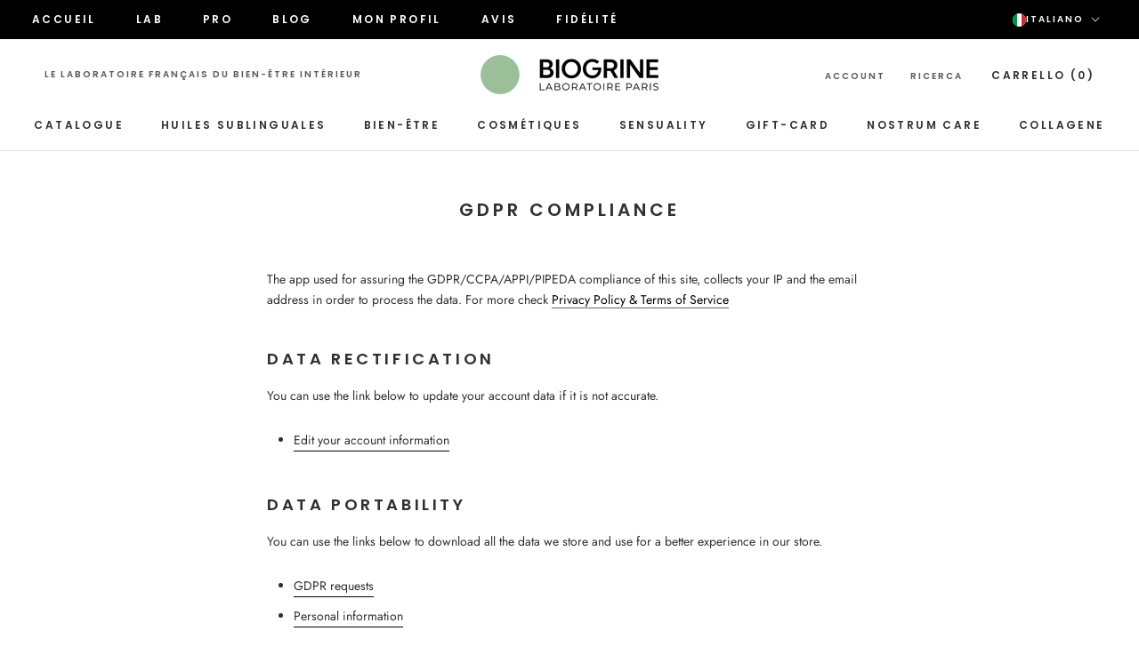

--- FILE ---
content_type: text/html; charset=utf-8
request_url: https://biogrine.com/it-gb/pages/gdpr-compliance-2
body_size: 45782
content:
<!doctype html>

<html class="no-js" lang="it">
  <head>
    <meta charset="utf-8"> 
    <meta http-equiv="X-UA-Compatible" content="IE=edge,chrome=1">
    <meta name="viewport" content="width=device-width, initial-scale=1.0, height=device-height, minimum-scale=1.0, maximum-scale=1.0">
    <meta name="theme-color" content=""><link rel="shortcut icon" href="//biogrine.com/cdn/shop/files/32_96x.gif?v=1643055476" type="image/png">
    <style>
  @font-face {
  font-family: Poppins;
  font-weight: 600;
  font-style: normal;
  font-display: fallback;
  src: url("//biogrine.com/cdn/fonts/poppins/poppins_n6.aa29d4918bc243723d56b59572e18228ed0786f6.woff2") format("woff2"),
       url("//biogrine.com/cdn/fonts/poppins/poppins_n6.5f815d845fe073750885d5b7e619ee00e8111208.woff") format("woff");
}

  @font-face {
  font-family: Jost;
  font-weight: 400;
  font-style: normal;
  font-display: fallback;
  src: url("//biogrine.com/cdn/fonts/jost/jost_n4.d47a1b6347ce4a4c9f437608011273009d91f2b7.woff2") format("woff2"),
       url("//biogrine.com/cdn/fonts/jost/jost_n4.791c46290e672b3f85c3d1c651ef2efa3819eadd.woff") format("woff");
}


  @font-face {
  font-family: Jost;
  font-weight: 700;
  font-style: normal;
  font-display: fallback;
  src: url("//biogrine.com/cdn/fonts/jost/jost_n7.921dc18c13fa0b0c94c5e2517ffe06139c3615a3.woff2") format("woff2"),
       url("//biogrine.com/cdn/fonts/jost/jost_n7.cbfc16c98c1e195f46c536e775e4e959c5f2f22b.woff") format("woff");
}

  @font-face {
  font-family: Jost;
  font-weight: 400;
  font-style: italic;
  font-display: fallback;
  src: url("//biogrine.com/cdn/fonts/jost/jost_i4.b690098389649750ada222b9763d55796c5283a5.woff2") format("woff2"),
       url("//biogrine.com/cdn/fonts/jost/jost_i4.fd766415a47e50b9e391ae7ec04e2ae25e7e28b0.woff") format("woff");
}

  @font-face {
  font-family: Jost;
  font-weight: 700;
  font-style: italic;
  font-display: fallback;
  src: url("//biogrine.com/cdn/fonts/jost/jost_i7.d8201b854e41e19d7ed9b1a31fe4fe71deea6d3f.woff2") format("woff2"),
       url("//biogrine.com/cdn/fonts/jost/jost_i7.eae515c34e26b6c853efddc3fc0c552e0de63757.woff") format("woff");
}


  :root {
    --heading-font-family : Poppins, sans-serif;
    --heading-font-weight : 600;
    --heading-font-style  : normal;

    --text-font-family : Jost, sans-serif;
    --text-font-weight : 400;
    --text-font-style  : normal;

    --base-text-font-size   : 14px;
    --default-text-font-size: 14px;--background          : #ffffff;
    --background-rgb      : 255, 255, 255;
    --light-background    : #ffffff;
    --light-background-rgb: 255, 255, 255;
    --heading-color       : #303030;
    --text-color          : #303030;
    --text-color-rgb      : 48, 48, 48;
    --text-color-light    : #8c8c8c;
    --text-color-light-rgb: 140, 140, 140;
    --link-color          : #000000;
    --link-color-rgb      : 0, 0, 0;
    --border-color        : #e0e0e0;
    --border-color-rgb    : 224, 224, 224;

    --button-background    : #303030;
    --button-background-rgb: 48, 48, 48;
    --button-text-color    : #ffffff;

    --header-background       : #ffffff;
    --header-heading-color    : #303030;
    --header-light-text-color : #595959;
    --header-border-color     : #e0e0e0;

    --footer-background    : #ffffff;
    --footer-text-color    : #595959;
    --footer-heading-color : #303030;
    --footer-border-color  : #e6e6e6;

    --navigation-background      : #ffffff;
    --navigation-background-rgb  : 255, 255, 255;
    --navigation-text-color      : #303030;
    --navigation-text-color-light: rgba(48, 48, 48, 0.5);
    --navigation-border-color    : rgba(48, 48, 48, 0.25);

    --newsletter-popup-background     : #ffffff;
    --newsletter-popup-text-color     : #303030;
    --newsletter-popup-text-color-rgb : 48, 48, 48;

    --secondary-elements-background       : #99ba96;
    --secondary-elements-background-rgb   : 153, 186, 150;
    --secondary-elements-text-color       : #000000;
    --secondary-elements-text-color-light : rgba(0, 0, 0, 0.5);
    --secondary-elements-border-color     : rgba(0, 0, 0, 0.25);

    --product-sale-price-color    : #000000;
    --product-sale-price-color-rgb: 0, 0, 0;
    --product-star-rating: #99ba96;

    /* Shopify related variables */
    --payment-terms-background-color: #ffffff;

    /* Products */

    --horizontal-spacing-four-products-per-row: 60px;
        --horizontal-spacing-two-products-per-row : 60px;

    --vertical-spacing-four-products-per-row: 60px;
        --vertical-spacing-two-products-per-row : 75px;

    /* Animation */
    --drawer-transition-timing: cubic-bezier(0.645, 0.045, 0.355, 1);
    --header-base-height: 80px; /* We set a default for browsers that do not support CSS variables */

    /* Cursors */
    --cursor-zoom-in-svg    : url(//biogrine.com/cdn/shop/t/74/assets/cursor-zoom-in.svg?v=169337020044000511451745935946);
    --cursor-zoom-in-2x-svg : url(//biogrine.com/cdn/shop/t/74/assets/cursor-zoom-in-2x.svg?v=163885027072013793871745935946);
  }
</style>

<script>
  // IE11 does not have support for CSS variables, so we have to polyfill them
  if (!(((window || {}).CSS || {}).supports && window.CSS.supports('(--a: 0)'))) {
    const script = document.createElement('script');
    script.type = 'text/javascript';
    script.src = 'https://cdn.jsdelivr.net/npm/css-vars-ponyfill@2';
    script.onload = function() {
      cssVars({});
    };

    document.getElementsByTagName('head')[0].appendChild(script);
  }
</script>

    <script>window.performance && window.performance.mark && window.performance.mark('shopify.content_for_header.start');</script><meta name="facebook-domain-verification" content="hplijf688cfzm04ibupvxuwdz4403b">
<meta name="facebook-domain-verification" content="yk6ejtkc9md8kkaq8mlihhaqvawz2d">
<meta name="google-site-verification" content="oXeDIQtZS-R_RtnEyXEdYWG-e50R3lyLX4eH60yvQU4">
<meta id="shopify-digital-wallet" name="shopify-digital-wallet" content="/55903846443/digital_wallets/dialog">
<link rel="alternate" hreflang="x-default" href="https://biogrine.com/pages/gdpr-compliance-2">
<link rel="alternate" hreflang="fr" href="https://biogrine.com/pages/gdpr-compliance-2">
<link rel="alternate" hreflang="es" href="https://biogrine.com/es/pages/gdpr-compliance-2">
<link rel="alternate" hreflang="en" href="https://biogrine.com/en/pages/gdpr-compliance-2">
<link rel="alternate" hreflang="de" href="https://biogrine.com/de/pages/gdpr-compliance-2">
<link rel="alternate" hreflang="it" href="https://biogrine.com/it/pages/gdpr-compliance-2">
<link rel="alternate" hreflang="nl" href="https://biogrine.com/nl/pages/gdpr-compliance-2">
<link rel="alternate" hreflang="de-DE" href="https://biogrine.de/pages/gdpr-compliance-2">
<link rel="alternate" hreflang="it-DE" href="https://biogrine.de/it/pages/gdpr-compliance-2">
<link rel="alternate" hreflang="fr-DE" href="https://biogrine.de/fr/pages/gdpr-compliance-2">
<link rel="alternate" hreflang="en-DE" href="https://biogrine.de/en/pages/gdpr-compliance-2">
<link rel="alternate" hreflang="es-DE" href="https://biogrine.de/es/pages/gdpr-compliance-2">
<link rel="alternate" hreflang="nl-DE" href="https://biogrine.de/nl/pages/gdpr-compliance-2">
<link rel="alternate" hreflang="es-ES" href="http://biogrine.es/pages/gdpr-compliance-2">
<link rel="alternate" hreflang="de-ES" href="http://biogrine.es/de/pages/gdpr-compliance-2">
<link rel="alternate" hreflang="it-ES" href="http://biogrine.es/it/pages/gdpr-compliance-2">
<link rel="alternate" hreflang="fr-ES" href="http://biogrine.es/fr/pages/gdpr-compliance-2">
<link rel="alternate" hreflang="fr-IT" href="https://biogrine.com/fr-it/pages/gdpr-compliance-2">
<link rel="alternate" hreflang="de-IT" href="https://biogrine.com/de-it/pages/gdpr-compliance-2">
<link rel="alternate" hreflang="it-IT" href="https://biogrine.com/it-it/pages/gdpr-compliance-2">
<link rel="alternate" hreflang="fr-GB" href="https://biogrine.com/fr-gb/pages/gdpr-compliance-2">
<link rel="alternate" hreflang="de-GB" href="https://biogrine.com/de-gb/pages/gdpr-compliance-2">
<link rel="alternate" hreflang="it-GB" href="https://biogrine.com/it-gb/pages/gdpr-compliance-2">
<script async="async" src="/checkouts/internal/preloads.js?locale=it-GB"></script>
<script id="shopify-features" type="application/json">{"accessToken":"666a75995081c41376d6eb8f6392a51f","betas":["rich-media-storefront-analytics"],"domain":"biogrine.com","predictiveSearch":true,"shopId":55903846443,"locale":"it"}</script>
<script>var Shopify = Shopify || {};
Shopify.shop = "biogrine.myshopify.com";
Shopify.locale = "it";
Shopify.currency = {"active":"EUR","rate":"1.0"};
Shopify.country = "GB";
Shopify.theme = {"name":"Biogrine - Production 29\/04\/2025","id":181283619161,"schema_name":"Prestige","schema_version":"6.0.0","theme_store_id":null,"role":"main"};
Shopify.theme.handle = "null";
Shopify.theme.style = {"id":null,"handle":null};
Shopify.cdnHost = "biogrine.com/cdn";
Shopify.routes = Shopify.routes || {};
Shopify.routes.root = "/it-gb/";</script>
<script type="module">!function(o){(o.Shopify=o.Shopify||{}).modules=!0}(window);</script>
<script>!function(o){function n(){var o=[];function n(){o.push(Array.prototype.slice.apply(arguments))}return n.q=o,n}var t=o.Shopify=o.Shopify||{};t.loadFeatures=n(),t.autoloadFeatures=n()}(window);</script>
<script id="shop-js-analytics" type="application/json">{"pageType":"page"}</script>
<script defer="defer" async type="module" src="//biogrine.com/cdn/shopifycloud/shop-js/modules/v2/client.init-shop-cart-sync_DQIcCFLZ.it.esm.js"></script>
<script defer="defer" async type="module" src="//biogrine.com/cdn/shopifycloud/shop-js/modules/v2/chunk.common_BYLi5q0m.esm.js"></script>
<script type="module">
  await import("//biogrine.com/cdn/shopifycloud/shop-js/modules/v2/client.init-shop-cart-sync_DQIcCFLZ.it.esm.js");
await import("//biogrine.com/cdn/shopifycloud/shop-js/modules/v2/chunk.common_BYLi5q0m.esm.js");

  window.Shopify.SignInWithShop?.initShopCartSync?.({"fedCMEnabled":true,"windoidEnabled":true});

</script>
<script>(function() {
  var isLoaded = false;
  function asyncLoad() {
    if (isLoaded) return;
    isLoaded = true;
    var urls = ["https:\/\/cdn-bundler.nice-team.net\/app\/js\/bundler.js?shop=biogrine.myshopify.com","https:\/\/cdn.shopify.com\/s\/files\/1\/0559\/0384\/6443\/t\/69\/assets\/yoast-active-script.js?v=1720011389\u0026shop=biogrine.myshopify.com"];
    for (var i = 0; i < urls.length; i++) {
      var s = document.createElement('script');
      s.type = 'text/javascript';
      s.async = true;
      s.src = urls[i];
      var x = document.getElementsByTagName('script')[0];
      x.parentNode.insertBefore(s, x);
    }
  };
  if(window.attachEvent) {
    window.attachEvent('onload', asyncLoad);
  } else {
    window.addEventListener('load', asyncLoad, false);
  }
})();</script>
<script id="__st">var __st={"a":55903846443,"offset":3600,"reqid":"59c7dff1-66d4-480b-93d3-cb4994ba606e-1768379757","pageurl":"biogrine.com\/it-gb\/pages\/gdpr-compliance-2","s":"pages-86427992107","u":"9d43a49d3d67","p":"page","rtyp":"page","rid":86427992107};</script>
<script>window.ShopifyPaypalV4VisibilityTracking = true;</script>
<script id="form-persister">!function(){'use strict';const t='contact',e='new_comment',n=[[t,t],['blogs',e],['comments',e],[t,'customer']],o='password',r='form_key',c=['recaptcha-v3-token','g-recaptcha-response','h-captcha-response',o],s=()=>{try{return window.sessionStorage}catch{return}},i='__shopify_v',u=t=>t.elements[r],a=function(){const t=[...n].map((([t,e])=>`form[action*='/${t}']:not([data-nocaptcha='true']) input[name='form_type'][value='${e}']`)).join(',');var e;return e=t,()=>e?[...document.querySelectorAll(e)].map((t=>t.form)):[]}();function m(t){const e=u(t);a().includes(t)&&(!e||!e.value)&&function(t){try{if(!s())return;!function(t){const e=s();if(!e)return;const n=u(t);if(!n)return;const o=n.value;o&&e.removeItem(o)}(t);const e=Array.from(Array(32),(()=>Math.random().toString(36)[2])).join('');!function(t,e){u(t)||t.append(Object.assign(document.createElement('input'),{type:'hidden',name:r})),t.elements[r].value=e}(t,e),function(t,e){const n=s();if(!n)return;const r=[...t.querySelectorAll(`input[type='${o}']`)].map((({name:t})=>t)),u=[...c,...r],a={};for(const[o,c]of new FormData(t).entries())u.includes(o)||(a[o]=c);n.setItem(e,JSON.stringify({[i]:1,action:t.action,data:a}))}(t,e)}catch(e){console.error('failed to persist form',e)}}(t)}const f=t=>{if('true'===t.dataset.persistBound)return;const e=function(t,e){const n=function(t){return'function'==typeof t.submit?t.submit:HTMLFormElement.prototype.submit}(t).bind(t);return function(){let t;return()=>{t||(t=!0,(()=>{try{e(),n()}catch(t){(t=>{console.error('form submit failed',t)})(t)}})(),setTimeout((()=>t=!1),250))}}()}(t,(()=>{m(t)}));!function(t,e){if('function'==typeof t.submit&&'function'==typeof e)try{t.submit=e}catch{}}(t,e),t.addEventListener('submit',(t=>{t.preventDefault(),e()})),t.dataset.persistBound='true'};!function(){function t(t){const e=(t=>{const e=t.target;return e instanceof HTMLFormElement?e:e&&e.form})(t);e&&m(e)}document.addEventListener('submit',t),document.addEventListener('DOMContentLoaded',(()=>{const e=a();for(const t of e)f(t);var n;n=document.body,new window.MutationObserver((t=>{for(const e of t)if('childList'===e.type&&e.addedNodes.length)for(const t of e.addedNodes)1===t.nodeType&&'FORM'===t.tagName&&a().includes(t)&&f(t)})).observe(n,{childList:!0,subtree:!0,attributes:!1}),document.removeEventListener('submit',t)}))}()}();</script>
<script integrity="sha256-4kQ18oKyAcykRKYeNunJcIwy7WH5gtpwJnB7kiuLZ1E=" data-source-attribution="shopify.loadfeatures" defer="defer" src="//biogrine.com/cdn/shopifycloud/storefront/assets/storefront/load_feature-a0a9edcb.js" crossorigin="anonymous"></script>
<script data-source-attribution="shopify.dynamic_checkout.dynamic.init">var Shopify=Shopify||{};Shopify.PaymentButton=Shopify.PaymentButton||{isStorefrontPortableWallets:!0,init:function(){window.Shopify.PaymentButton.init=function(){};var t=document.createElement("script");t.src="https://biogrine.com/cdn/shopifycloud/portable-wallets/latest/portable-wallets.it.js",t.type="module",document.head.appendChild(t)}};
</script>
<script data-source-attribution="shopify.dynamic_checkout.buyer_consent">
  function portableWalletsHideBuyerConsent(e){var t=document.getElementById("shopify-buyer-consent"),n=document.getElementById("shopify-subscription-policy-button");t&&n&&(t.classList.add("hidden"),t.setAttribute("aria-hidden","true"),n.removeEventListener("click",e))}function portableWalletsShowBuyerConsent(e){var t=document.getElementById("shopify-buyer-consent"),n=document.getElementById("shopify-subscription-policy-button");t&&n&&(t.classList.remove("hidden"),t.removeAttribute("aria-hidden"),n.addEventListener("click",e))}window.Shopify?.PaymentButton&&(window.Shopify.PaymentButton.hideBuyerConsent=portableWalletsHideBuyerConsent,window.Shopify.PaymentButton.showBuyerConsent=portableWalletsShowBuyerConsent);
</script>
<script data-source-attribution="shopify.dynamic_checkout.cart.bootstrap">document.addEventListener("DOMContentLoaded",(function(){function t(){return document.querySelector("shopify-accelerated-checkout-cart, shopify-accelerated-checkout")}if(t())Shopify.PaymentButton.init();else{new MutationObserver((function(e,n){t()&&(Shopify.PaymentButton.init(),n.disconnect())})).observe(document.body,{childList:!0,subtree:!0})}}));
</script>
<script id='scb4127' type='text/javascript' async='' src='https://biogrine.com/cdn/shopifycloud/privacy-banner/storefront-banner.js'></script>
<script>window.performance && window.performance.mark && window.performance.mark('shopify.content_for_header.end');</script>

    <link rel="stylesheet" href="//biogrine.com/cdn/shop/t/74/assets/theme.css?v=156447028736477231991745935946">

    <script>// This allows to expose several variables to the global scope, to be used in scripts
      window.theme = {
        pageType: "page",
        moneyFormat: "\u003cspan class=\"etrans-money\"\u003e{{amount_with_comma_separator}}€\u003c\/span\u003e",
        moneyWithCurrencyFormat: "\u003cspan class=\"etrans-money\"\u003e{{amount_with_comma_separator}} €\u003c\/span\u003e",
        currencyCodeEnabled: false,
        productImageSize: "natural",
        searchMode: "product,article",
        showPageTransition: false,
        showElementStaggering: true,
        showImageZooming: true
      };

      window.routes = {
        rootUrl: "\/it-gb",
        rootUrlWithoutSlash: "\/it-gb",
        cartUrl: "\/it-gb\/cart",
        cartAddUrl: "\/it-gb\/cart\/add",
        cartChangeUrl: "\/it-gb\/cart\/change",
        searchUrl: "\/it-gb\/search",
        productRecommendationsUrl: "\/it-gb\/recommendations\/products"
      };

      window.languages = {
        cartAddNote: "Aggiungi una nota all\u0026#39;ordine",
        cartEditNote: "Modifica nota dell\u0026#39;ordine",
        productImageLoadingError: "Questa immagine non è stata caricata. Prova a ricaricare la pagina.",
        productFormAddToCart: "Aggiungi al carrello",
        productFormUnavailable: "Non disponibile",
        productFormSoldOut: "Esaurito",
        shippingEstimatorOneResult: "1 opzione disponibile:",
        shippingEstimatorMoreResults: "{{count}} opzioni disponibili:",
        shippingEstimatorNoResults: "Non sono state trovate spedizioni"
      };

      window.lazySizesConfig = {
        loadHidden: false,
        hFac: 0.5,
        expFactor: 2,
        ricTimeout: 150,
        lazyClass: 'Image--lazyLoad',
        loadingClass: 'Image--lazyLoading',
        loadedClass: 'Image--lazyLoaded'
      };

      document.documentElement.className = document.documentElement.className.replace('no-js', 'js');
      document.documentElement.style.setProperty('--window-height', window.innerHeight + 'px');

      // We do a quick detection of some features (we could use Modernizr but for so little...)
      (function() {
        document.documentElement.className += ((window.CSS && window.CSS.supports('(position: sticky) or (position: -webkit-sticky)')) ? ' supports-sticky' : ' no-supports-sticky');
        document.documentElement.className += (window.matchMedia('(-moz-touch-enabled: 1), (hover: none)')).matches ? ' no-supports-hover' : ' supports-hover';
      }());

      
    </script>

    <script src="//biogrine.com/cdn/shop/t/74/assets/lazysizes.min.js?v=174358363404432586981745935946" async></script><script src="//biogrine.com/cdn/shop/t/74/assets/libs.min.js?v=26178543184394469741745935946" defer></script>
    <script src="//biogrine.com/cdn/shop/t/74/assets/theme.js?v=102598011374538246001745935946" defer></script>
    <script src="//biogrine.com/cdn/shop/t/74/assets/custom.js?v=111603181540343972631745935946" defer></script>

    <script>
      (function () {
        window.onpageshow = function() {
          if (window.theme.showPageTransition) {
            var pageTransition = document.querySelector('.PageTransition');

            if (pageTransition) {
              pageTransition.style.visibility = 'visible';
              pageTransition.style.opacity = '0';
            }
          }

          // When the page is loaded from the cache, we have to reload the cart content
          document.documentElement.dispatchEvent(new CustomEvent('cart:refresh', {
            bubbles: true
          }));
        };
      })();
    </script>

    


  <script type="application/ld+json">
  {
    "@context": "http://schema.org",
    "@type": "BreadcrumbList",
  "itemListElement": [{
      "@type": "ListItem",
      "position": 1,
      "name": "Home",
      "item": "https://biogrine.com"
    },{
          "@type": "ListItem",
          "position": 2,
          "name": "GDPR Compliance",
          "item": "https://biogrine.com/it-gb/pages/gdpr-compliance-2"
        }]
  }
  </script>


    <!-- Custom assets - Lugus -->
    <link rel="stylesheet" href="//biogrine.com/cdn/shop/t/74/assets/custom.css?v=173072795960274596131745935975">
    <script src="//biogrine.com/cdn/shop/t/74/assets/custom.js?v=111603181540343972631745935946" defer></script>
  
  <!-- "snippets/shogun-head.liquid" was not rendered, the associated app was uninstalled -->
<!-- BEGIN app block: shopify://apps/yoast-seo/blocks/metatags/7c777011-bc88-4743-a24e-64336e1e5b46 -->
<!-- This site is optimized with Yoast SEO for Shopify -->
<title>GDPR Compliance | BIOGRINE LABORATOIRE PARIS</title>
<meta name="description" content="The app used for assuring the GDPR/CCPA/APPI/PIPEDA compliance of this site, collects your IP and the email address in order to process the data. For more check Privacy Policy &amp;amp; Terms of Service Data Rectification You can use the link below to update your account data if it is not accurate. Edit your account inform" />
<link rel="canonical" href="https://biogrine.com/it-gb/pages/gdpr-compliance-2" />
<meta name="robots" content="index, follow, max-image-preview:large, max-snippet:-1, max-video-preview:-1" />
<meta property="og:site_name" content="BIOGRINE LABORATOIRE PARIS" />
<meta property="og:url" content="https://biogrine.com/it-gb/pages/gdpr-compliance-2" />
<meta property="og:locale" content="it_IT" />
<meta property="og:type" content="website" />
<meta property="og:title" content="GDPR Compliance | BIOGRINE LABORATOIRE PARIS" />
<meta property="og:description" content="The app used for assuring the GDPR/CCPA/APPI/PIPEDA compliance of this site, collects your IP and the email address in order to process the data. For more check Privacy Policy &amp;amp; Terms of Service Data Rectification You can use the link below to update your account data if it is not accurate. Edit your account inform" />
<meta name="twitter:card" content="summary_large_image" />
<script type="application/ld+json" id="yoast-schema-graph">
{
  "@context": "https://schema.org",
  "@graph": [
    {
      "@type": "Organization",
      "@id": "https://biogrine.com/#/schema/organization/1",
      "url": "https://biogrine.com",
      "name": "BIOGRINE",
      "logo": {
        "@id": "https://biogrine.com/#/schema/ImageObject/22140841001003"
      },
      "image": [
        {
          "@id": "https://biogrine.com/#/schema/ImageObject/22140841001003"
        }
      ],
      "hasMerchantReturnPolicy": {
        "@type": "MerchantReturnPolicy",
        "merchantReturnLink": "https://biogrine.com/it-gb/policies/refund-policy"
      },
      "sameAs": ["https:\/\/www.facebook.com\/biogrine.laboratoire.paris"]
    },
    {
      "@type": "ImageObject",
      "@id": "https://biogrine.com/#/schema/ImageObject/22140841001003",
      "width": 1531,
      "height": 335,
      "url": "https:\/\/biogrine.com\/cdn\/shop\/files\/3_f7f6b81f-28b5-4ee9-be33-b00e5638130e.png?v=1660425138",
      "contentUrl": "https:\/\/biogrine.com\/cdn\/shop\/files\/3_f7f6b81f-28b5-4ee9-be33-b00e5638130e.png?v=1660425138"
    },
    {
      "@type": "WebSite",
      "@id": "https://biogrine.com/#/schema/website/1",
      "url": "https://biogrine.com",
      "name": "BIOGRINE LABORATOIRE PARIS",
      "potentialAction": {
        "@type": "SearchAction",
        "target": "https://biogrine.com/it-gb/search?q={search_term_string}",
        "query-input": "required name=search_term_string"
      },
      "publisher": {
        "@id": "https://biogrine.com/#/schema/organization/1"
      },
      "inLanguage": ["fr","de","it"]
    },
    {
      "@type": ["WebPage"],
      "@id": "https:\/\/biogrine.com\/it-gb\/pages\/gdpr-compliance-2",
      "name": "GDPR Compliance | BIOGRINE LABORATOIRE PARIS",
      "description": "The app used for assuring the GDPR\/CCPA\/APPI\/PIPEDA compliance of this site, collects your IP and the email address in order to process the data. For more check Privacy Policy \u0026amp;amp; Terms of Service Data Rectification You can use the link below to update your account data if it is not accurate. Edit your account inform",
      "datePublished": "2022-09-03T23:57:46+02:00",
      "potentialAction": {
        "@type": "ReadAction",
        "target": "https:\/\/biogrine.com\/it-gb\/pages\/gdpr-compliance-2"
      },
      "breadcrumb": {
        "@id": "https:\/\/biogrine.com\/it-gb\/pages\/gdpr-compliance-2\/#\/schema\/breadcrumb"
      },
      "isPartOf": {
        "@id": "https://biogrine.com/#/schema/website/1"
      },
      "url": "https:\/\/biogrine.com\/it-gb\/pages\/gdpr-compliance-2"
    },
    {
      "@type": "BreadcrumbList",
      "@id": "https:\/\/biogrine.com\/it-gb\/pages\/gdpr-compliance-2\/#\/schema\/breadcrumb",
      "itemListElement": [
        {
          "@type": "ListItem",
          "name": "BIOGRINE LABORATOIRE PARIS",
          "item": "https:\/\/biogrine.com",
          "position": 1
        },
        {
          "@type": "ListItem",
          "name": "GDPR Compliance",
          "position": 2
        }
      ]
    }

  ]}
</script>
<!--/ Yoast SEO -->
<!-- END app block --><!-- BEGIN app block: shopify://apps/judge-me-reviews/blocks/judgeme_core/61ccd3b1-a9f2-4160-9fe9-4fec8413e5d8 --><!-- Start of Judge.me Core -->






<link rel="dns-prefetch" href="https://cdnwidget.judge.me">
<link rel="dns-prefetch" href="https://cdn.judge.me">
<link rel="dns-prefetch" href="https://cdn1.judge.me">
<link rel="dns-prefetch" href="https://api.judge.me">

<script data-cfasync='false' class='jdgm-settings-script'>window.jdgmSettings={"pagination":5,"disable_web_reviews":false,"badge_no_review_text":"Aucun avis","badge_n_reviews_text":"{{ n }} avis","badge_star_color":"#99ba96","hide_badge_preview_if_no_reviews":false,"badge_hide_text":false,"enforce_center_preview_badge":false,"widget_title":"Avis Clients","widget_open_form_text":"Écrire un avis","widget_close_form_text":"Annuler l'avis","widget_refresh_page_text":"Actualiser la page","widget_summary_text":"Basé sur {{ number_of_reviews }} avis","widget_no_review_text":"Soyez le premier à écrire un avis","widget_name_field_text":"nom ou pseudo","widget_verified_name_field_text":"Nom vérifié (public)","widget_name_placeholder_text":"Nom d'affichage","widget_required_field_error_text":"Ce champ est obligatoire.","widget_email_field_text":"Adresse email","widget_verified_email_field_text":"Email vérifié (privé, ne peut pas être modifié)","widget_email_placeholder_text":"Votre adresse email","widget_email_field_error_text":"Veuillez entrer une adresse email valide.","widget_rating_field_text":"Évaluation","widget_review_title_field_text":"Titre de l'avis","widget_review_title_placeholder_text":"Donnez un titre à votre avis","widget_review_body_field_text":"Contenu de l'avis","widget_review_body_placeholder_text":"Commencez à écrire ici...","widget_pictures_field_text":"Photo/Vidéo (facultatif)","widget_submit_review_text":"Soumettre l'avis","widget_submit_verified_review_text":"Soumettre un avis vérifié","widget_submit_success_msg_with_auto_publish":"Merci ! Veuillez actualiser la page dans quelques instants pour voir votre avis. Vous pouvez supprimer ou modifier votre avis en vous connectant à \u003ca href='https://judge.me/login' target='_blank' rel='nofollow noopener'\u003eJudge.me\u003c/a\u003e","widget_submit_success_msg_no_auto_publish":"Merci ! Votre avis sera publié dès qu'il sera approuvé par l'administrateur de la boutique. Vous pouvez supprimer ou modifier votre avis en vous connectant à \u003ca href='https://judge.me/login' target='_blank' rel='nofollow noopener'\u003eJudge.me\u003c/a\u003e","widget_show_default_reviews_out_of_total_text":"Affichage de {{ n_reviews_shown }} sur {{ n_reviews }} avis.","widget_show_all_link_text":"Tout afficher","widget_show_less_link_text":"Afficher moins","widget_author_said_text":"{{ reviewer_name }} a dit :","widget_days_text":"il y a {{ n }} jour/jours","widget_weeks_text":"il y a {{ n }} semaine/semaines","widget_months_text":"il y a {{ n }} mois","widget_years_text":"il y a {{ n }} an/ans","widget_yesterday_text":"Hier","widget_today_text":"Aujourd'hui","widget_replied_text":"\u003e\u003e {{ shop_name }} a répondu :","widget_read_more_text":"Lire plus","widget_reviewer_name_as_initial":"","widget_rating_filter_color":"#8aab87","widget_rating_filter_see_all_text":"Voir tous les avis","widget_sorting_most_recent_text":"Plus récents","widget_sorting_highest_rating_text":"Meilleures notes","widget_sorting_lowest_rating_text":"Notes les plus basses","widget_sorting_with_pictures_text":"Uniquement les photos","widget_sorting_most_helpful_text":"Plus utiles","widget_open_question_form_text":"Poser une question","widget_reviews_subtab_text":"Avis","widget_questions_subtab_text":"Questions","widget_question_label_text":"Question","widget_answer_label_text":"Réponse","widget_question_placeholder_text":"Écrivez votre question ici","widget_submit_question_text":"Soumettre la question","widget_question_submit_success_text":"Merci pour votre question ! Nous vous notifierons dès qu'elle aura une réponse.","widget_star_color":"#99ba96","verified_badge_text":"Vérifié","verified_badge_bg_color":"","verified_badge_text_color":"","verified_badge_placement":"left-of-reviewer-name","widget_review_max_height":"","widget_hide_border":false,"widget_social_share":false,"widget_thumb":false,"widget_review_location_show":false,"widget_location_format":"country_iso_code","all_reviews_include_out_of_store_products":true,"all_reviews_out_of_store_text":"(hors boutique)","all_reviews_pagination":100,"all_reviews_product_name_prefix_text":"à propos de","enable_review_pictures":true,"enable_question_anwser":false,"widget_theme":"align","review_date_format":"dd/mm/yy","default_sort_method":"most-recent","widget_product_reviews_subtab_text":"Avis Produits","widget_shop_reviews_subtab_text":"Avis Boutique","widget_other_products_reviews_text":"Avis pour d'autres produits","widget_store_reviews_subtab_text":"Avis de la boutique","widget_no_store_reviews_text":"Cette boutique n'a pas encore reçu d'avis","widget_web_restriction_product_reviews_text":"Ce produit n'a pas encore reçu d'avis","widget_no_items_text":"Aucun élément trouvé","widget_show_more_text":"Afficher plus","widget_write_a_store_review_text":"Écrire un avis sur la boutique","widget_other_languages_heading":"Avis dans d'autres langues","widget_translate_review_text":"Traduire l'avis en {{ language }}","widget_translating_review_text":"Traduction en cours...","widget_show_original_translation_text":"Afficher l'original ({{ language }})","widget_translate_review_failed_text":"Impossible de traduire cet avis.","widget_translate_review_retry_text":"Réessayer","widget_translate_review_try_again_later_text":"Réessayez plus tard","show_product_url_for_grouped_product":false,"widget_sorting_pictures_first_text":"Photos en premier","show_pictures_on_all_rev_page_mobile":false,"show_pictures_on_all_rev_page_desktop":true,"floating_tab_hide_mobile_install_preference":false,"floating_tab_button_name":"★ Avis","floating_tab_title":"Laissons nos clients parler pour nous","floating_tab_button_color":"","floating_tab_button_background_color":"","floating_tab_url":"","floating_tab_url_enabled":true,"floating_tab_tab_style":"text","all_reviews_text_badge_text":"Les clients nous notent {{ shop.metafields.judgeme.all_reviews_rating | round: 1 }}/5 basé sur {{ shop.metafields.judgeme.all_reviews_count }} avis.","all_reviews_text_badge_text_branded_style":"{{ shop.metafields.judgeme.all_reviews_rating | round: 1 }} sur 5 étoiles basé sur {{ shop.metafields.judgeme.all_reviews_count }} avis","is_all_reviews_text_badge_a_link":false,"show_stars_for_all_reviews_text_badge":true,"all_reviews_text_badge_url":"","all_reviews_text_style":"text","all_reviews_text_color_style":"judgeme_brand_color","all_reviews_text_color":"#108474","all_reviews_text_show_jm_brand":true,"featured_carousel_show_header":true,"featured_carousel_title":"Les avis de nos clients","testimonials_carousel_title":"Les clients nous disent","videos_carousel_title":"Histoire de clients réels","cards_carousel_title":"Les clients nous disent","featured_carousel_count_text":"sur {{ n }} avis","featured_carousel_add_link_to_all_reviews_page":false,"featured_carousel_url":"","featured_carousel_show_images":true,"featured_carousel_autoslide_interval":15,"featured_carousel_arrows_on_the_sides":true,"featured_carousel_height":300,"featured_carousel_width":80,"featured_carousel_image_size":0,"featured_carousel_image_height":250,"featured_carousel_arrow_color":"#a1bcaa","verified_count_badge_style":"vintage","verified_count_badge_orientation":"horizontal","verified_count_badge_color_style":"judgeme_brand_color","verified_count_badge_color":"#108474","is_verified_count_badge_a_link":false,"verified_count_badge_url":"","verified_count_badge_show_jm_brand":true,"widget_rating_preset_default":5,"widget_first_sub_tab":"product-reviews","widget_show_histogram":true,"widget_histogram_use_custom_color":true,"widget_pagination_use_custom_color":false,"widget_star_use_custom_color":true,"widget_verified_badge_use_custom_color":false,"widget_write_review_use_custom_color":false,"picture_reminder_submit_button":"Upload Pictures","enable_review_videos":false,"mute_video_by_default":false,"widget_sorting_videos_first_text":"Vidéos en premier","widget_review_pending_text":"En attente","featured_carousel_items_for_large_screen":3,"social_share_options_order":"Facebook,Twitter","remove_microdata_snippet":true,"disable_json_ld":false,"enable_json_ld_products":false,"preview_badge_show_question_text":false,"preview_badge_no_question_text":"Aucune question","preview_badge_n_question_text":"{{ number_of_questions }} question/questions","qa_badge_show_icon":false,"qa_badge_position":"same-row","remove_judgeme_branding":true,"widget_add_search_bar":true,"widget_search_bar_placeholder":"Recherche","widget_sorting_verified_only_text":"Vérifiés uniquement","featured_carousel_theme":"default","featured_carousel_show_rating":true,"featured_carousel_show_title":true,"featured_carousel_show_body":true,"featured_carousel_show_date":false,"featured_carousel_show_reviewer":true,"featured_carousel_show_product":false,"featured_carousel_header_background_color":"#108474","featured_carousel_header_text_color":"#ffffff","featured_carousel_name_product_separator":"reviewed","featured_carousel_full_star_background":"#108474","featured_carousel_empty_star_background":"#dadada","featured_carousel_vertical_theme_background":"#f9fafb","featured_carousel_verified_badge_enable":false,"featured_carousel_verified_badge_color":"#108474","featured_carousel_border_style":"round","featured_carousel_review_line_length_limit":3,"featured_carousel_more_reviews_button_text":"Lire plus d'avis","featured_carousel_view_product_button_text":"Voir le produit","all_reviews_page_load_reviews_on":"scroll","all_reviews_page_load_more_text":"Charger plus d'avis","disable_fb_tab_reviews":false,"enable_ajax_cdn_cache":false,"widget_public_name_text":"affiché publiquement comme","default_reviewer_name":"John Smith","default_reviewer_name_has_non_latin":true,"widget_reviewer_anonymous":"Anonyme","medals_widget_title":"Médailles d'avis Judge.me","medals_widget_background_color":"#f9fafb","medals_widget_position":"footer_all_pages","medals_widget_border_color":"#f9fafb","medals_widget_verified_text_position":"left","medals_widget_use_monochromatic_version":false,"medals_widget_elements_color":"#108474","show_reviewer_avatar":true,"widget_invalid_yt_video_url_error_text":"Pas une URL de vidéo YouTube","widget_max_length_field_error_text":"Veuillez ne pas dépasser {0} caractères.","widget_show_country_flag":false,"widget_show_collected_via_shop_app":true,"widget_verified_by_shop_badge_style":"light","widget_verified_by_shop_text":"Vérifié par la boutique","widget_show_photo_gallery":false,"widget_load_with_code_splitting":true,"widget_ugc_install_preference":false,"widget_ugc_title":"Fait par nous, partagé par vous","widget_ugc_subtitle":"Taguez-nous pour voir votre photo mise en avant sur notre page","widget_ugc_arrows_color":"#ffffff","widget_ugc_primary_button_text":"Acheter maintenant","widget_ugc_primary_button_background_color":"#108474","widget_ugc_primary_button_text_color":"#ffffff","widget_ugc_primary_button_border_width":"0","widget_ugc_primary_button_border_style":"none","widget_ugc_primary_button_border_color":"#108474","widget_ugc_primary_button_border_radius":"25","widget_ugc_secondary_button_text":"Charger plus","widget_ugc_secondary_button_background_color":"#ffffff","widget_ugc_secondary_button_text_color":"#108474","widget_ugc_secondary_button_border_width":"2","widget_ugc_secondary_button_border_style":"solid","widget_ugc_secondary_button_border_color":"#108474","widget_ugc_secondary_button_border_radius":"25","widget_ugc_reviews_button_text":"Voir les avis","widget_ugc_reviews_button_background_color":"#ffffff","widget_ugc_reviews_button_text_color":"#108474","widget_ugc_reviews_button_border_width":"2","widget_ugc_reviews_button_border_style":"solid","widget_ugc_reviews_button_border_color":"#108474","widget_ugc_reviews_button_border_radius":"25","widget_ugc_reviews_button_link_to":"judgeme-reviews-page","widget_ugc_show_post_date":true,"widget_ugc_max_width":"800","widget_rating_metafield_value_type":true,"widget_primary_color":"#108474","widget_enable_secondary_color":false,"widget_secondary_color":"#edf5f5","widget_summary_average_rating_text":"{{ average_rating }} sur 5","widget_media_grid_title":"Photos \u0026 vidéos clients","widget_media_grid_see_more_text":"Voir plus","widget_round_style":false,"widget_show_product_medals":true,"widget_verified_by_judgeme_text":"Vérifié par Judge.me","widget_show_store_medals":true,"widget_verified_by_judgeme_text_in_store_medals":"Vérifié par Judge.me","widget_media_field_exceed_quantity_message":"Désolé, nous ne pouvons accepter que {{ max_media }} pour un avis.","widget_media_field_exceed_limit_message":"{{ file_name }} est trop volumineux, veuillez sélectionner un {{ media_type }} de moins de {{ size_limit }}MB.","widget_review_submitted_text":"Avis soumis !","widget_question_submitted_text":"Question soumise !","widget_close_form_text_question":"Annuler","widget_write_your_answer_here_text":"Écrivez votre réponse ici","widget_enabled_branded_link":true,"widget_show_collected_by_judgeme":false,"widget_reviewer_name_color":"","widget_write_review_text_color":"","widget_write_review_bg_color":"","widget_collected_by_judgeme_text":"collecté par Judge.me","widget_pagination_type":"standard","widget_load_more_text":"Charger plus","widget_load_more_color":"#108474","widget_full_review_text":"Avis complet","widget_read_more_reviews_text":"Lire plus d'avis","widget_read_questions_text":"Lire les questions","widget_questions_and_answers_text":"Questions \u0026 Réponses","widget_verified_by_text":"Vérifié par","widget_verified_text":"Vérifié","widget_number_of_reviews_text":"{{ number_of_reviews }} avis","widget_back_button_text":"Retour","widget_next_button_text":"Suivant","widget_custom_forms_filter_button":"Filtres","custom_forms_style":"vertical","widget_show_review_information":false,"how_reviews_are_collected":"Comment les avis sont-ils collectés ?","widget_show_review_keywords":false,"widget_gdpr_statement":"Comment nous utilisons vos données : Nous vous contacterons uniquement à propos de l'avis que vous avez laissé, et seulement si nécessaire. En soumettant votre avis, vous acceptez les \u003ca href='https://judge.me/terms' target='_blank' rel='nofollow noopener'\u003econditions\u003c/a\u003e, la \u003ca href='https://judge.me/privacy' target='_blank' rel='nofollow noopener'\u003epolitique de confidentialité\u003c/a\u003e et les \u003ca href='https://judge.me/content-policy' target='_blank' rel='nofollow noopener'\u003epolitiques de contenu\u003c/a\u003e de Judge.me.","widget_multilingual_sorting_enabled":false,"widget_translate_review_content_enabled":false,"widget_translate_review_content_method":"manual","popup_widget_review_selection":"automatically_with_pictures","popup_widget_round_border_style":true,"popup_widget_show_title":true,"popup_widget_show_body":true,"popup_widget_show_reviewer":false,"popup_widget_show_product":true,"popup_widget_show_pictures":true,"popup_widget_use_review_picture":true,"popup_widget_show_on_home_page":true,"popup_widget_show_on_product_page":true,"popup_widget_show_on_collection_page":true,"popup_widget_show_on_cart_page":true,"popup_widget_position":"bottom_left","popup_widget_first_review_delay":5,"popup_widget_duration":5,"popup_widget_interval":5,"popup_widget_review_count":5,"popup_widget_hide_on_mobile":true,"review_snippet_widget_round_border_style":true,"review_snippet_widget_card_color":"#FFFFFF","review_snippet_widget_slider_arrows_background_color":"#FFFFFF","review_snippet_widget_slider_arrows_color":"#000000","review_snippet_widget_star_color":"#108474","show_product_variant":false,"all_reviews_product_variant_label_text":"Variante : ","widget_show_verified_branding":false,"widget_ai_summary_title":"Les clients disent","widget_ai_summary_disclaimer":"Résumé des avis généré par IA basé sur les avis clients récents","widget_show_ai_summary":false,"widget_show_ai_summary_bg":false,"widget_show_review_title_input":true,"redirect_reviewers_invited_via_email":"review_widget","request_store_review_after_product_review":false,"request_review_other_products_in_order":false,"review_form_color_scheme":"default","review_form_corner_style":"square","review_form_star_color":{},"review_form_text_color":"#333333","review_form_background_color":"#ffffff","review_form_field_background_color":"#fafafa","review_form_button_color":{},"review_form_button_text_color":"#ffffff","review_form_modal_overlay_color":"#000000","review_content_screen_title_text":"Comment évalueriez-vous ce produit ?","review_content_introduction_text":"Nous serions ravis que vous partagiez un peu votre expérience.","store_review_form_title_text":"Comment évalueriez-vous cette boutique ?","store_review_form_introduction_text":"Nous serions ravis que vous partagiez un peu votre expérience.","show_review_guidance_text":true,"one_star_review_guidance_text":"Mauvais","five_star_review_guidance_text":"Excellent","customer_information_screen_title_text":"À propos de vous","customer_information_introduction_text":"Veuillez nous en dire plus sur vous.","custom_questions_screen_title_text":"Votre expérience en détail","custom_questions_introduction_text":"Voici quelques questions pour nous aider à mieux comprendre votre expérience.","review_submitted_screen_title_text":"Merci pour votre avis !","review_submitted_screen_thank_you_text":"Nous le traitons et il apparaîtra bientôt dans la boutique.","review_submitted_screen_email_verification_text":"Veuillez confirmer votre email en cliquant sur le lien que nous venons de vous envoyer. Cela nous aide à maintenir des avis authentiques.","review_submitted_request_store_review_text":"Aimeriez-vous partager votre expérience d'achat avec nous ?","review_submitted_review_other_products_text":"Aimeriez-vous évaluer ces produits ?","store_review_screen_title_text":"Voulez-vous partager votre expérience de shopping avec nous ?","store_review_introduction_text":"Nous apprécions votre retour d'expérience et nous l'utilisons pour nous améliorer. Veuillez partager vos pensées ou suggestions.","reviewer_media_screen_title_picture_text":"Partager une photo","reviewer_media_introduction_picture_text":"Téléchargez une photo pour étayer votre avis.","reviewer_media_screen_title_video_text":"Partager une vidéo","reviewer_media_introduction_video_text":"Téléchargez une vidéo pour étayer votre avis.","reviewer_media_screen_title_picture_or_video_text":"Partager une photo ou une vidéo","reviewer_media_introduction_picture_or_video_text":"Téléchargez une photo ou une vidéo pour étayer votre avis.","reviewer_media_youtube_url_text":"Collez votre URL Youtube ici","advanced_settings_next_step_button_text":"Suivant","advanced_settings_close_review_button_text":"Fermer","modal_write_review_flow":false,"write_review_flow_required_text":"Obligatoire","write_review_flow_privacy_message_text":"Nous respectons votre vie privée.","write_review_flow_anonymous_text":"Avis anonyme","write_review_flow_visibility_text":"Ne sera pas visible pour les autres clients.","write_review_flow_multiple_selection_help_text":"Sélectionnez autant que vous le souhaitez","write_review_flow_single_selection_help_text":"Sélectionnez une option","write_review_flow_required_field_error_text":"Ce champ est obligatoire","write_review_flow_invalid_email_error_text":"Veuillez saisir une adresse email valide","write_review_flow_max_length_error_text":"Max. {{ max_length }} caractères.","write_review_flow_media_upload_text":"\u003cb\u003eCliquez pour télécharger\u003c/b\u003e ou glissez-déposez","write_review_flow_gdpr_statement":"Nous vous contacterons uniquement au sujet de votre avis si nécessaire. En soumettant votre avis, vous acceptez nos \u003ca href='https://judge.me/terms' target='_blank' rel='nofollow noopener'\u003econditions d'utilisation\u003c/a\u003e et notre \u003ca href='https://judge.me/privacy' target='_blank' rel='nofollow noopener'\u003epolitique de confidentialité\u003c/a\u003e.","rating_only_reviews_enabled":false,"show_negative_reviews_help_screen":false,"new_review_flow_help_screen_rating_threshold":3,"negative_review_resolution_screen_title_text":"Dites-nous plus","negative_review_resolution_text":"Votre expérience est importante pour nous. S'il y a eu des problèmes avec votre achat, nous sommes là pour vous aider. N'hésitez pas à nous contacter, nous aimerions avoir l'opportunité de corriger les choses.","negative_review_resolution_button_text":"Contactez-nous","negative_review_resolution_proceed_with_review_text":"Laisser un avis","negative_review_resolution_subject":"Problème avec l'achat de {{ shop_name }}.{{ order_name }}","preview_badge_collection_page_install_status":false,"widget_review_custom_css":"","preview_badge_custom_css":"","preview_badge_stars_count":"5-stars","featured_carousel_custom_css":"","floating_tab_custom_css":"","all_reviews_widget_custom_css":"","medals_widget_custom_css":"","verified_badge_custom_css":"","all_reviews_text_custom_css":"","transparency_badges_collected_via_store_invite":false,"transparency_badges_from_another_provider":false,"transparency_badges_collected_from_store_visitor":false,"transparency_badges_collected_by_verified_review_provider":false,"transparency_badges_earned_reward":false,"transparency_badges_collected_via_store_invite_text":"Avis collecté via l'invitation du magasin","transparency_badges_from_another_provider_text":"Avis collecté d'un autre fournisseur","transparency_badges_collected_from_store_visitor_text":"Avis collecté d'un visiteur du magasin","transparency_badges_written_in_google_text":"Avis écrit sur Google","transparency_badges_written_in_etsy_text":"Avis écrit sur Etsy","transparency_badges_written_in_shop_app_text":"Avis écrit sur Shop App","transparency_badges_earned_reward_text":"Avis a gagné une récompense pour une commande future","product_review_widget_per_page":10,"widget_store_review_label_text":"Avis de la boutique","checkout_comment_extension_title_on_product_page":"Customer Comments","checkout_comment_extension_num_latest_comment_show":5,"checkout_comment_extension_format":"name_and_timestamp","checkout_comment_customer_name":"last_initial","checkout_comment_comment_notification":true,"preview_badge_collection_page_install_preference":true,"preview_badge_home_page_install_preference":true,"preview_badge_product_page_install_preference":true,"review_widget_install_preference":"","review_carousel_install_preference":true,"floating_reviews_tab_install_preference":"none","verified_reviews_count_badge_install_preference":true,"all_reviews_text_install_preference":true,"review_widget_best_location":true,"judgeme_medals_install_preference":false,"review_widget_revamp_enabled":false,"review_widget_qna_enabled":false,"review_widget_header_theme":"minimal","review_widget_widget_title_enabled":true,"review_widget_header_text_size":"medium","review_widget_header_text_weight":"regular","review_widget_average_rating_style":"compact","review_widget_bar_chart_enabled":true,"review_widget_bar_chart_type":"numbers","review_widget_bar_chart_style":"standard","review_widget_expanded_media_gallery_enabled":false,"review_widget_reviews_section_theme":"standard","review_widget_image_style":"thumbnails","review_widget_review_image_ratio":"square","review_widget_stars_size":"medium","review_widget_verified_badge":"standard_text","review_widget_review_title_text_size":"medium","review_widget_review_text_size":"medium","review_widget_review_text_length":"medium","review_widget_number_of_columns_desktop":3,"review_widget_carousel_transition_speed":5,"review_widget_custom_questions_answers_display":"always","review_widget_button_text_color":"#FFFFFF","review_widget_text_color":"#000000","review_widget_lighter_text_color":"#7B7B7B","review_widget_corner_styling":"soft","review_widget_review_word_singular":"avis","review_widget_review_word_plural":"avis","review_widget_voting_label":"Utile?","review_widget_shop_reply_label":"Réponse de {{ shop_name }} :","review_widget_filters_title":"Filtres","qna_widget_question_word_singular":"Question","qna_widget_question_word_plural":"Questions","qna_widget_answer_reply_label":"Réponse de {{ answerer_name }} :","qna_content_screen_title_text":"Poser une question sur ce produit","qna_widget_question_required_field_error_text":"Veuillez entrer votre question.","qna_widget_flow_gdpr_statement":"Nous vous contacterons uniquement au sujet de votre question si nécessaire. En soumettant votre question, vous acceptez nos \u003ca href='https://judge.me/terms' target='_blank' rel='nofollow noopener'\u003econditions d'utilisation\u003c/a\u003e et notre \u003ca href='https://judge.me/privacy' target='_blank' rel='nofollow noopener'\u003epolitique de confidentialité\u003c/a\u003e.","qna_widget_question_submitted_text":"Merci pour votre question !","qna_widget_close_form_text_question":"Fermer","qna_widget_question_submit_success_text":"Nous vous enverrons un email lorsque nous répondrons à votre question.","all_reviews_widget_v2025_enabled":false,"all_reviews_widget_v2025_header_theme":"default","all_reviews_widget_v2025_widget_title_enabled":true,"all_reviews_widget_v2025_header_text_size":"medium","all_reviews_widget_v2025_header_text_weight":"regular","all_reviews_widget_v2025_average_rating_style":"compact","all_reviews_widget_v2025_bar_chart_enabled":true,"all_reviews_widget_v2025_bar_chart_type":"numbers","all_reviews_widget_v2025_bar_chart_style":"standard","all_reviews_widget_v2025_expanded_media_gallery_enabled":false,"all_reviews_widget_v2025_show_store_medals":true,"all_reviews_widget_v2025_show_photo_gallery":true,"all_reviews_widget_v2025_show_review_keywords":false,"all_reviews_widget_v2025_show_ai_summary":false,"all_reviews_widget_v2025_show_ai_summary_bg":false,"all_reviews_widget_v2025_add_search_bar":false,"all_reviews_widget_v2025_default_sort_method":"most-recent","all_reviews_widget_v2025_reviews_per_page":10,"all_reviews_widget_v2025_reviews_section_theme":"default","all_reviews_widget_v2025_image_style":"thumbnails","all_reviews_widget_v2025_review_image_ratio":"square","all_reviews_widget_v2025_stars_size":"medium","all_reviews_widget_v2025_verified_badge":"bold_badge","all_reviews_widget_v2025_review_title_text_size":"medium","all_reviews_widget_v2025_review_text_size":"medium","all_reviews_widget_v2025_review_text_length":"medium","all_reviews_widget_v2025_number_of_columns_desktop":3,"all_reviews_widget_v2025_carousel_transition_speed":5,"all_reviews_widget_v2025_custom_questions_answers_display":"always","all_reviews_widget_v2025_show_product_variant":false,"all_reviews_widget_v2025_show_reviewer_avatar":true,"all_reviews_widget_v2025_reviewer_name_as_initial":"","all_reviews_widget_v2025_review_location_show":false,"all_reviews_widget_v2025_location_format":"","all_reviews_widget_v2025_show_country_flag":false,"all_reviews_widget_v2025_verified_by_shop_badge_style":"light","all_reviews_widget_v2025_social_share":false,"all_reviews_widget_v2025_social_share_options_order":"Facebook,Twitter,LinkedIn,Pinterest","all_reviews_widget_v2025_pagination_type":"standard","all_reviews_widget_v2025_button_text_color":"#FFFFFF","all_reviews_widget_v2025_text_color":"#000000","all_reviews_widget_v2025_lighter_text_color":"#7B7B7B","all_reviews_widget_v2025_corner_styling":"soft","all_reviews_widget_v2025_title":"Avis clients","all_reviews_widget_v2025_ai_summary_title":"Les clients disent à propos de cette boutique","all_reviews_widget_v2025_no_review_text":"Soyez le premier à écrire un avis","platform":"shopify","branding_url":"https://app.judge.me/reviews/stores/biogrine.com","branding_text":"Propulsé par Judge.me","locale":"en","reply_name":"BIOGRINE LABORATOIRE PARIS","widget_version":"2.1","footer":true,"autopublish":true,"review_dates":true,"enable_custom_form":false,"shop_use_review_site":true,"shop_locale":"fr","enable_multi_locales_translations":false,"show_review_title_input":true,"review_verification_email_status":"always","can_be_branded":true,"reply_name_text":"BIOGRINE LABORATOIRE PARIS"};</script> <style class='jdgm-settings-style'>﻿.jdgm-xx{left:0}:not(.jdgm-prev-badge__stars)>.jdgm-star{color:#99ba96}.jdgm-histogram .jdgm-star.jdgm-star{color:#99ba96}.jdgm-preview-badge .jdgm-star.jdgm-star{color:#99ba96}.jdgm-histogram .jdgm-histogram__bar-content{background:#8aab87}.jdgm-histogram .jdgm-histogram__bar:after{background:#8aab87}.jdgm-author-all-initials{display:none !important}.jdgm-author-last-initial{display:none !important}.jdgm-rev-widg__title{visibility:hidden}.jdgm-rev-widg__summary-text{visibility:hidden}.jdgm-prev-badge__text{visibility:hidden}.jdgm-rev__replier:before{content:'BIOGRINE LABORATOIRE PARIS'}.jdgm-rev__prod-link-prefix:before{content:'à propos de'}.jdgm-rev__variant-label:before{content:'Variante : '}.jdgm-rev__out-of-store-text:before{content:'(hors boutique)'}.jdgm-all-reviews-page__wrapper .jdgm-rev__content{min-height:120px}@media only screen and (max-width: 768px){.jdgm-rev__pics .jdgm-rev_all-rev-page-picture-separator,.jdgm-rev__pics .jdgm-rev__product-picture{display:none}}.jdgm-medals-section[data-from-snippet="true"]{display:none !important}.jdgm-ugc-media-wrapper[data-from-snippet="true"]{display:none !important}.jdgm-rev__transparency-badge[data-badge-type="review_collected_via_store_invitation"]{display:none !important}.jdgm-rev__transparency-badge[data-badge-type="review_collected_from_another_provider"]{display:none !important}.jdgm-rev__transparency-badge[data-badge-type="review_collected_from_store_visitor"]{display:none !important}.jdgm-rev__transparency-badge[data-badge-type="review_written_in_etsy"]{display:none !important}.jdgm-rev__transparency-badge[data-badge-type="review_written_in_google_business"]{display:none !important}.jdgm-rev__transparency-badge[data-badge-type="review_written_in_shop_app"]{display:none !important}.jdgm-rev__transparency-badge[data-badge-type="review_earned_for_future_purchase"]{display:none !important}
</style> <style class='jdgm-settings-style'></style> <link id="judgeme_widget_align_css" rel="stylesheet" type="text/css" media="nope!" onload="this.media='all'" href="https://cdnwidget.judge.me/shopify_v2/align.css">

  
  
  
  <style class='jdgm-miracle-styles'>
  @-webkit-keyframes jdgm-spin{0%{-webkit-transform:rotate(0deg);-ms-transform:rotate(0deg);transform:rotate(0deg)}100%{-webkit-transform:rotate(359deg);-ms-transform:rotate(359deg);transform:rotate(359deg)}}@keyframes jdgm-spin{0%{-webkit-transform:rotate(0deg);-ms-transform:rotate(0deg);transform:rotate(0deg)}100%{-webkit-transform:rotate(359deg);-ms-transform:rotate(359deg);transform:rotate(359deg)}}@font-face{font-family:'JudgemeStar';src:url("[data-uri]") format("woff");font-weight:normal;font-style:normal}.jdgm-star{font-family:'JudgemeStar';display:inline !important;text-decoration:none !important;padding:0 4px 0 0 !important;margin:0 !important;font-weight:bold;opacity:1;-webkit-font-smoothing:antialiased;-moz-osx-font-smoothing:grayscale}.jdgm-star:hover{opacity:1}.jdgm-star:last-of-type{padding:0 !important}.jdgm-star.jdgm--on:before{content:"\e000"}.jdgm-star.jdgm--off:before{content:"\e001"}.jdgm-star.jdgm--half:before{content:"\e002"}.jdgm-widget *{margin:0;line-height:1.4;-webkit-box-sizing:border-box;-moz-box-sizing:border-box;box-sizing:border-box;-webkit-overflow-scrolling:touch}.jdgm-hidden{display:none !important;visibility:hidden !important}.jdgm-temp-hidden{display:none}.jdgm-spinner{width:40px;height:40px;margin:auto;border-radius:50%;border-top:2px solid #eee;border-right:2px solid #eee;border-bottom:2px solid #eee;border-left:2px solid #ccc;-webkit-animation:jdgm-spin 0.8s infinite linear;animation:jdgm-spin 0.8s infinite linear}.jdgm-prev-badge{display:block !important}

</style>


  
  
   


<script data-cfasync='false' class='jdgm-script'>
!function(e){window.jdgm=window.jdgm||{},jdgm.CDN_HOST="https://cdnwidget.judge.me/",jdgm.CDN_HOST_ALT="https://cdn2.judge.me/cdn/widget_frontend/",jdgm.API_HOST="https://api.judge.me/",jdgm.CDN_BASE_URL="https://cdn.shopify.com/extensions/019bb841-f064-7488-b6fb-cd56536383e8/judgeme-extensions-293/assets/",
jdgm.docReady=function(d){(e.attachEvent?"complete"===e.readyState:"loading"!==e.readyState)?
setTimeout(d,0):e.addEventListener("DOMContentLoaded",d)},jdgm.loadCSS=function(d,t,o,a){
!o&&jdgm.loadCSS.requestedUrls.indexOf(d)>=0||(jdgm.loadCSS.requestedUrls.push(d),
(a=e.createElement("link")).rel="stylesheet",a.class="jdgm-stylesheet",a.media="nope!",
a.href=d,a.onload=function(){this.media="all",t&&setTimeout(t)},e.body.appendChild(a))},
jdgm.loadCSS.requestedUrls=[],jdgm.loadJS=function(e,d){var t=new XMLHttpRequest;
t.onreadystatechange=function(){4===t.readyState&&(Function(t.response)(),d&&d(t.response))},
t.open("GET",e),t.onerror=function(){if(e.indexOf(jdgm.CDN_HOST)===0&&jdgm.CDN_HOST_ALT!==jdgm.CDN_HOST){var f=e.replace(jdgm.CDN_HOST,jdgm.CDN_HOST_ALT);jdgm.loadJS(f,d)}},t.send()},jdgm.docReady((function(){(window.jdgmLoadCSS||e.querySelectorAll(
".jdgm-widget, .jdgm-all-reviews-page").length>0)&&(jdgmSettings.widget_load_with_code_splitting?
parseFloat(jdgmSettings.widget_version)>=3?jdgm.loadCSS(jdgm.CDN_HOST+"widget_v3/base.css"):
jdgm.loadCSS(jdgm.CDN_HOST+"widget/base.css"):jdgm.loadCSS(jdgm.CDN_HOST+"shopify_v2.css"),
jdgm.loadJS(jdgm.CDN_HOST+"loa"+"der.js"))}))}(document);
</script>
<noscript><link rel="stylesheet" type="text/css" media="all" href="https://cdnwidget.judge.me/shopify_v2.css"></noscript>

<!-- BEGIN app snippet: theme_fix_tags --><script>
  (function() {
    var jdgmThemeFixes = null;
    if (!jdgmThemeFixes) return;
    var thisThemeFix = jdgmThemeFixes[Shopify.theme.id];
    if (!thisThemeFix) return;

    if (thisThemeFix.html) {
      document.addEventListener("DOMContentLoaded", function() {
        var htmlDiv = document.createElement('div');
        htmlDiv.classList.add('jdgm-theme-fix-html');
        htmlDiv.innerHTML = thisThemeFix.html;
        document.body.append(htmlDiv);
      });
    };

    if (thisThemeFix.css) {
      var styleTag = document.createElement('style');
      styleTag.classList.add('jdgm-theme-fix-style');
      styleTag.innerHTML = thisThemeFix.css;
      document.head.append(styleTag);
    };

    if (thisThemeFix.js) {
      var scriptTag = document.createElement('script');
      scriptTag.classList.add('jdgm-theme-fix-script');
      scriptTag.innerHTML = thisThemeFix.js;
      document.head.append(scriptTag);
    };
  })();
</script>
<!-- END app snippet -->
<!-- End of Judge.me Core -->



<!-- END app block --><!-- BEGIN app block: shopify://apps/gift-card-hero-all-in-one/blocks/app-embed/57babc6a-ae2b-46cf-b565-dd8395b0276b --><!-- BEGIN app snippet: gift-hero-snippet -->

<script async>
  (function() {
    window.ScCommon = {
      shop: {
        moneyFormat: window?.GiftCardHeroCustom?.moneyFormat || '<span class="etrans-money">{{amount_with_comma_separator}}€</span>',
        customer: null,
      },
    };
    
      window.GiftCardHero = {
        common: {
          translations: {
            preview: 'Anteprima',
            mycards: 'Le mie carte regalo',
            account: 'Il mio account',
            details: 'Dettagli',
            noRegisteredCards: 'Nessuna carta regalo registrata',
            checkBalance: 'Controlla saldo',
            customAmount: 'Personalizzato',
            giftCard: 'Buono regalo',
            expiresOn: 'Scade il {{ expiry }}',
          },
        },
        shop: {
          items: [],
          currency: 'EUR',
          mainCurrency: 'EUR',
        },
        balance: {
          design: {"checkerBtnBg":"#8533fc","checkerBtnColor":"#ffffff","checkerModalBorderRadius":5,"checkerButtonBorderRadius":36,"checkerModalBg":"#ffffff","bubbleBg":"#ffce33","bubbleColor":"#0D0D2A","bubbleBorderRadius":5,"textColor":"#000000","inputBg":"#ffffff","inputBorderRadius":2,"inputBorderColor":"#acacac","inputColor":"#000000","submitBg":"#000000","submitBorder":"#000000","submitBorderRadius":2,"submitColor":"#ffffff","findBtnBg":"#4e63df","findBtnBorder":"#4e63df","findBtnColor":"#ffffff","fintBtnRadius":6,"progressBg":"#d5dae3","progressRadius":10,"applyBg":"#D4D8EF","applyColor":"#242445","applyRadius":6},
          translations: {
            'it': {"checkerBtnText":"CONTROLLO SALDO CARTA REGALO","inputLabel":"Riscatta o controlla il saldo delle carte regalo","submitLabel":"Controllare","placeholder":"Inserisci qui il tuo codice regalo","more":"Trova prodotti ad un prezzo simile","cartSubotal":"Totale parziale carrello: ","usedBalance":"Equilibrio applicato:","unusedBalance":"Equilibrio non applicato:","cardBalance":"Saldo della carta regalo","apply":"Applicare il saldo a un carrello"} || {"checkerBtnText":"GIFT CARD BALANCE CHECK","inputLabel":"Redeem or check balance of gift cards","submitLabel":"Check","placeholder":"Enter your gift code here","more":"Find products at a similar price","cartSubotal":"Cart subtotal: ","usedBalance":"Applied balance:","unusedBalance":"Unapplied balance:","cardBalance":"Gift card balance","apply":"Apply balance to a cart"},
          },
        },
        settings: {"balance":{"enabled":false,"recommendProducts":true,"showProgressCart":true,"showBubble":true,"showProgressTime":"4","allowApply":true,"showProgress":true,"allowMultiple":true,"showWidget":"5","title":"Solde de votre gift card","beforeText":"\u003cp\u003eVous ne savez pas combien vous reste-il sur votre carte-cadeau? \u003c\/p\u003e\u003cp\u003eEntrez votre numéro de carte-cadeau dans le champ de saisie ci-dessous afin de vérifier le solde de votre carte-cadeau.\u003c\/p\u003e","afterText":"\u003cp\u003e\u003cstrong\u003eInformations Complémentaires\u003c\/strong\u003e\u003c\/p\u003e\u003cul\u003e\u003cli\u003eVous pouvez appliquer votre carte-cadeau sur une page de paiement.\u003c\/li\u003e\u003cli\u003eVous pouvez utiliser votre carte-cadeau plusieurs fois si votre carte-cadeau a un solde restant.\u003c\/li\u003e\u003cli\u003eVous pouvez appliquer plusieurs cartes-cadeaux sur une page de paiement.\u003c\/li\u003e\u003cli\u003eVous ne pouvez pas utiliser une carte-cadeau pour acheter une autre carte-cadeau.\u003c\/li\u003e\u003c\/ul\u003e\u003cp\u003e\u003cbr\u003e\u003c\/p\u003e\u003cp\u003e\u003cbr\u003e\u003c\/p\u003e\u003cp\u003eRevenez-vite!\u003c\/p\u003e\u003cp\u003e...\u003c\/p\u003e\u003cp class=\"ql-align-right\"\u003e \u003c\/p\u003e","version":"v2"}},
        isGiftProduct: false,
        productId: null,
        img: '',
        options: null,
        hideMyGiftcards: false,
        giftcards: false,
      };
    
    
  })();
</script>


<!-- END app snippet -->






  
  <script
    src="https://cdn.shopify.com/extensions/019ba21b-a3a1-742b-8fbb-04b217110c79/giftcard-hero-439/assets/storefront.min.js"
    defer
    data-cmp-ignore
    data-cmp-ab="2"
    data-cookieconsent="ignore"></script>
  





<!-- END app block --><!-- BEGIN app block: shopify://apps/searchpie-seo-speed/blocks/sb-snippets/29f6c508-9bb9-4e93-9f98-b637b62f3552 -->



<!-- BEGIN app snippet: sb-detect-broken-link --><script></script><!-- END app snippet -->
<!-- BEGIN app snippet: internal-link --><script>
	
</script><!-- END app snippet -->
<!-- BEGIN app snippet: social-tags --><!-- SearchPie Social Tags -->


<!-- END SearchPie Social Tags --><!-- END app snippet -->
<!-- BEGIN app snippet: sb-nx -->

<!-- END app snippet -->
<!-- END SearchPie snippets -->
<!-- END app block --><!-- BEGIN app block: shopify://apps/uppromote-affiliate/blocks/core-script/64c32457-930d-4cb9-9641-e24c0d9cf1f4 --><!-- BEGIN app snippet: core-metafields-setting --><!--suppress ES6ConvertVarToLetConst -->
<script type="application/json" id="core-uppromote-settings">{"app_env":{"env":"production"},"message_bar_setting":{"referral_enable":1,"referral_content":"Biogrine et  {affiliate_name} vous souhaitent la bienvenue !","referral_font":"Yeseva+One","referral_font_size":20,"referral_text_color":"#000000","referral_background_color":"#9cbf99","not_referral_enable":0,"not_referral_content":null,"not_referral_font":"Poppins","not_referral_font_size":14,"not_referral_text_color":"#ffffff","not_referral_background_color":"#000000"}}</script>
<script type="application/json" id="core-uppromote-cart">{"note":null,"attributes":{},"original_total_price":0,"total_price":0,"total_discount":0,"total_weight":0.0,"item_count":0,"items":[],"requires_shipping":false,"currency":"EUR","items_subtotal_price":0,"cart_level_discount_applications":[],"checkout_charge_amount":0}</script>
<script id="core-uppromote-quick-store-tracking-vars">
    function getDocumentContext(){const{href:a,hash:b,host:c,hostname:d,origin:e,pathname:f,port:g,protocol:h,search:i}=window.location,j=document.referrer,k=document.characterSet,l=document.title;return{location:{href:a,hash:b,host:c,hostname:d,origin:e,pathname:f,port:g,protocol:h,search:i},referrer:j||document.location.href,characterSet:k,title:l}}function getNavigatorContext(){const{language:a,cookieEnabled:b,languages:c,userAgent:d}=navigator;return{language:a,cookieEnabled:b,languages:c,userAgent:d}}function getWindowContext(){const{innerHeight:a,innerWidth:b,outerHeight:c,outerWidth:d,origin:e,screen:{height:j,width:k},screenX:f,screenY:g,scrollX:h,scrollY:i}=window;return{innerHeight:a,innerWidth:b,outerHeight:c,outerWidth:d,origin:e,screen:{screenHeight:j,screenWidth:k},screenX:f,screenY:g,scrollX:h,scrollY:i,location:getDocumentContext().location}}function getContext(){return{document:getDocumentContext(),navigator:getNavigatorContext(),window:getWindowContext()}}
    if (window.location.href.includes('?sca_ref=')) {
        localStorage.setItem('__up_lastViewedPageContext', JSON.stringify({
            context: getContext(),
            timestamp: new Date().toISOString(),
        }))
    }
</script>

<script id="core-uppromote-setting-booster">
    var UpPromoteCoreSettings = JSON.parse(document.getElementById('core-uppromote-settings').textContent)
    UpPromoteCoreSettings.currentCart = JSON.parse(document.getElementById('core-uppromote-cart')?.textContent || '{}')
    const idToClean = ['core-uppromote-settings', 'core-uppromote-cart', 'core-uppromote-setting-booster', 'core-uppromote-quick-store-tracking-vars']
    idToClean.forEach(id => {
        document.getElementById(id)?.remove()
    })
</script>
<!-- END app snippet -->


<!-- END app block --><script src="https://cdn.shopify.com/extensions/019bb841-f064-7488-b6fb-cd56536383e8/judgeme-extensions-293/assets/loader.js" type="text/javascript" defer="defer"></script>
<script src="https://cdn.shopify.com/extensions/019bb581-72a6-7486-b80f-84331cf36282/app-104/assets/core.min.js" type="text/javascript" defer="defer"></script>
<link href="https://monorail-edge.shopifysvc.com" rel="dns-prefetch">
<script>(function(){if ("sendBeacon" in navigator && "performance" in window) {try {var session_token_from_headers = performance.getEntriesByType('navigation')[0].serverTiming.find(x => x.name == '_s').description;} catch {var session_token_from_headers = undefined;}var session_cookie_matches = document.cookie.match(/_shopify_s=([^;]*)/);var session_token_from_cookie = session_cookie_matches && session_cookie_matches.length === 2 ? session_cookie_matches[1] : "";var session_token = session_token_from_headers || session_token_from_cookie || "";function handle_abandonment_event(e) {var entries = performance.getEntries().filter(function(entry) {return /monorail-edge.shopifysvc.com/.test(entry.name);});if (!window.abandonment_tracked && entries.length === 0) {window.abandonment_tracked = true;var currentMs = Date.now();var navigation_start = performance.timing.navigationStart;var payload = {shop_id: 55903846443,url: window.location.href,navigation_start,duration: currentMs - navigation_start,session_token,page_type: "page"};window.navigator.sendBeacon("https://monorail-edge.shopifysvc.com/v1/produce", JSON.stringify({schema_id: "online_store_buyer_site_abandonment/1.1",payload: payload,metadata: {event_created_at_ms: currentMs,event_sent_at_ms: currentMs}}));}}window.addEventListener('pagehide', handle_abandonment_event);}}());</script>
<script id="web-pixels-manager-setup">(function e(e,d,r,n,o){if(void 0===o&&(o={}),!Boolean(null===(a=null===(i=window.Shopify)||void 0===i?void 0:i.analytics)||void 0===a?void 0:a.replayQueue)){var i,a;window.Shopify=window.Shopify||{};var t=window.Shopify;t.analytics=t.analytics||{};var s=t.analytics;s.replayQueue=[],s.publish=function(e,d,r){return s.replayQueue.push([e,d,r]),!0};try{self.performance.mark("wpm:start")}catch(e){}var l=function(){var e={modern:/Edge?\/(1{2}[4-9]|1[2-9]\d|[2-9]\d{2}|\d{4,})\.\d+(\.\d+|)|Firefox\/(1{2}[4-9]|1[2-9]\d|[2-9]\d{2}|\d{4,})\.\d+(\.\d+|)|Chrom(ium|e)\/(9{2}|\d{3,})\.\d+(\.\d+|)|(Maci|X1{2}).+ Version\/(15\.\d+|(1[6-9]|[2-9]\d|\d{3,})\.\d+)([,.]\d+|)( \(\w+\)|)( Mobile\/\w+|) Safari\/|Chrome.+OPR\/(9{2}|\d{3,})\.\d+\.\d+|(CPU[ +]OS|iPhone[ +]OS|CPU[ +]iPhone|CPU IPhone OS|CPU iPad OS)[ +]+(15[._]\d+|(1[6-9]|[2-9]\d|\d{3,})[._]\d+)([._]\d+|)|Android:?[ /-](13[3-9]|1[4-9]\d|[2-9]\d{2}|\d{4,})(\.\d+|)(\.\d+|)|Android.+Firefox\/(13[5-9]|1[4-9]\d|[2-9]\d{2}|\d{4,})\.\d+(\.\d+|)|Android.+Chrom(ium|e)\/(13[3-9]|1[4-9]\d|[2-9]\d{2}|\d{4,})\.\d+(\.\d+|)|SamsungBrowser\/([2-9]\d|\d{3,})\.\d+/,legacy:/Edge?\/(1[6-9]|[2-9]\d|\d{3,})\.\d+(\.\d+|)|Firefox\/(5[4-9]|[6-9]\d|\d{3,})\.\d+(\.\d+|)|Chrom(ium|e)\/(5[1-9]|[6-9]\d|\d{3,})\.\d+(\.\d+|)([\d.]+$|.*Safari\/(?![\d.]+ Edge\/[\d.]+$))|(Maci|X1{2}).+ Version\/(10\.\d+|(1[1-9]|[2-9]\d|\d{3,})\.\d+)([,.]\d+|)( \(\w+\)|)( Mobile\/\w+|) Safari\/|Chrome.+OPR\/(3[89]|[4-9]\d|\d{3,})\.\d+\.\d+|(CPU[ +]OS|iPhone[ +]OS|CPU[ +]iPhone|CPU IPhone OS|CPU iPad OS)[ +]+(10[._]\d+|(1[1-9]|[2-9]\d|\d{3,})[._]\d+)([._]\d+|)|Android:?[ /-](13[3-9]|1[4-9]\d|[2-9]\d{2}|\d{4,})(\.\d+|)(\.\d+|)|Mobile Safari.+OPR\/([89]\d|\d{3,})\.\d+\.\d+|Android.+Firefox\/(13[5-9]|1[4-9]\d|[2-9]\d{2}|\d{4,})\.\d+(\.\d+|)|Android.+Chrom(ium|e)\/(13[3-9]|1[4-9]\d|[2-9]\d{2}|\d{4,})\.\d+(\.\d+|)|Android.+(UC? ?Browser|UCWEB|U3)[ /]?(15\.([5-9]|\d{2,})|(1[6-9]|[2-9]\d|\d{3,})\.\d+)\.\d+|SamsungBrowser\/(5\.\d+|([6-9]|\d{2,})\.\d+)|Android.+MQ{2}Browser\/(14(\.(9|\d{2,})|)|(1[5-9]|[2-9]\d|\d{3,})(\.\d+|))(\.\d+|)|K[Aa][Ii]OS\/(3\.\d+|([4-9]|\d{2,})\.\d+)(\.\d+|)/},d=e.modern,r=e.legacy,n=navigator.userAgent;return n.match(d)?"modern":n.match(r)?"legacy":"unknown"}(),u="modern"===l?"modern":"legacy",c=(null!=n?n:{modern:"",legacy:""})[u],f=function(e){return[e.baseUrl,"/wpm","/b",e.hashVersion,"modern"===e.buildTarget?"m":"l",".js"].join("")}({baseUrl:d,hashVersion:r,buildTarget:u}),m=function(e){var d=e.version,r=e.bundleTarget,n=e.surface,o=e.pageUrl,i=e.monorailEndpoint;return{emit:function(e){var a=e.status,t=e.errorMsg,s=(new Date).getTime(),l=JSON.stringify({metadata:{event_sent_at_ms:s},events:[{schema_id:"web_pixels_manager_load/3.1",payload:{version:d,bundle_target:r,page_url:o,status:a,surface:n,error_msg:t},metadata:{event_created_at_ms:s}}]});if(!i)return console&&console.warn&&console.warn("[Web Pixels Manager] No Monorail endpoint provided, skipping logging."),!1;try{return self.navigator.sendBeacon.bind(self.navigator)(i,l)}catch(e){}var u=new XMLHttpRequest;try{return u.open("POST",i,!0),u.setRequestHeader("Content-Type","text/plain"),u.send(l),!0}catch(e){return console&&console.warn&&console.warn("[Web Pixels Manager] Got an unhandled error while logging to Monorail."),!1}}}}({version:r,bundleTarget:l,surface:e.surface,pageUrl:self.location.href,monorailEndpoint:e.monorailEndpoint});try{o.browserTarget=l,function(e){var d=e.src,r=e.async,n=void 0===r||r,o=e.onload,i=e.onerror,a=e.sri,t=e.scriptDataAttributes,s=void 0===t?{}:t,l=document.createElement("script"),u=document.querySelector("head"),c=document.querySelector("body");if(l.async=n,l.src=d,a&&(l.integrity=a,l.crossOrigin="anonymous"),s)for(var f in s)if(Object.prototype.hasOwnProperty.call(s,f))try{l.dataset[f]=s[f]}catch(e){}if(o&&l.addEventListener("load",o),i&&l.addEventListener("error",i),u)u.appendChild(l);else{if(!c)throw new Error("Did not find a head or body element to append the script");c.appendChild(l)}}({src:f,async:!0,onload:function(){if(!function(){var e,d;return Boolean(null===(d=null===(e=window.Shopify)||void 0===e?void 0:e.analytics)||void 0===d?void 0:d.initialized)}()){var d=window.webPixelsManager.init(e)||void 0;if(d){var r=window.Shopify.analytics;r.replayQueue.forEach((function(e){var r=e[0],n=e[1],o=e[2];d.publishCustomEvent(r,n,o)})),r.replayQueue=[],r.publish=d.publishCustomEvent,r.visitor=d.visitor,r.initialized=!0}}},onerror:function(){return m.emit({status:"failed",errorMsg:"".concat(f," has failed to load")})},sri:function(e){var d=/^sha384-[A-Za-z0-9+/=]+$/;return"string"==typeof e&&d.test(e)}(c)?c:"",scriptDataAttributes:o}),m.emit({status:"loading"})}catch(e){m.emit({status:"failed",errorMsg:(null==e?void 0:e.message)||"Unknown error"})}}})({shopId: 55903846443,storefrontBaseUrl: "https://biogrine.com",extensionsBaseUrl: "https://extensions.shopifycdn.com/cdn/shopifycloud/web-pixels-manager",monorailEndpoint: "https://monorail-edge.shopifysvc.com/unstable/produce_batch",surface: "storefront-renderer",enabledBetaFlags: ["2dca8a86","a0d5f9d2"],webPixelsConfigList: [{"id":"2235695449","configuration":"{\"webPixelName\":\"Judge.me\"}","eventPayloadVersion":"v1","runtimeContext":"STRICT","scriptVersion":"34ad157958823915625854214640f0bf","type":"APP","apiClientId":683015,"privacyPurposes":["ANALYTICS"],"dataSharingAdjustments":{"protectedCustomerApprovalScopes":["read_customer_email","read_customer_name","read_customer_personal_data","read_customer_phone"]}},{"id":"928481625","configuration":"{\"config\":\"{\\\"pixel_id\\\":\\\"AW-10947049831\\\",\\\"target_country\\\":\\\"FR\\\",\\\"gtag_events\\\":[{\\\"type\\\":\\\"search\\\",\\\"action_label\\\":\\\"AW-10947049831\\\/jKDaCKHLiM0DEOfy-uMo\\\"},{\\\"type\\\":\\\"begin_checkout\\\",\\\"action_label\\\":\\\"AW-10947049831\\\/hSJhCJ7LiM0DEOfy-uMo\\\"},{\\\"type\\\":\\\"view_item\\\",\\\"action_label\\\":[\\\"AW-10947049831\\\/RbDjCJjLiM0DEOfy-uMo\\\",\\\"MC-MM6ZHHXV49\\\"]},{\\\"type\\\":\\\"purchase\\\",\\\"action_label\\\":[\\\"AW-10947049831\\\/sP3PCJXLiM0DEOfy-uMo\\\",\\\"MC-MM6ZHHXV49\\\"]},{\\\"type\\\":\\\"page_view\\\",\\\"action_label\\\":[\\\"AW-10947049831\\\/k6DSCJLLiM0DEOfy-uMo\\\",\\\"MC-MM6ZHHXV49\\\"]},{\\\"type\\\":\\\"add_payment_info\\\",\\\"action_label\\\":\\\"AW-10947049831\\\/PPmqCKTLiM0DEOfy-uMo\\\"},{\\\"type\\\":\\\"add_to_cart\\\",\\\"action_label\\\":\\\"AW-10947049831\\\/FFVqCJvLiM0DEOfy-uMo\\\"}],\\\"enable_monitoring_mode\\\":false}\"}","eventPayloadVersion":"v1","runtimeContext":"OPEN","scriptVersion":"b2a88bafab3e21179ed38636efcd8a93","type":"APP","apiClientId":1780363,"privacyPurposes":[],"dataSharingAdjustments":{"protectedCustomerApprovalScopes":["read_customer_address","read_customer_email","read_customer_name","read_customer_personal_data","read_customer_phone"]}},{"id":"788201817","configuration":"{\"shopId\":\"57776\",\"env\":\"production\",\"metaData\":\"[]\"}","eventPayloadVersion":"v1","runtimeContext":"STRICT","scriptVersion":"8e11013497942cd9be82d03af35714e6","type":"APP","apiClientId":2773553,"privacyPurposes":[],"dataSharingAdjustments":{"protectedCustomerApprovalScopes":["read_customer_address","read_customer_email","read_customer_name","read_customer_personal_data","read_customer_phone"]}},{"id":"441254233","configuration":"{\"pixel_id\":\"438389611465313\",\"pixel_type\":\"facebook_pixel\",\"metaapp_system_user_token\":\"-\"}","eventPayloadVersion":"v1","runtimeContext":"OPEN","scriptVersion":"ca16bc87fe92b6042fbaa3acc2fbdaa6","type":"APP","apiClientId":2329312,"privacyPurposes":["ANALYTICS","MARKETING","SALE_OF_DATA"],"dataSharingAdjustments":{"protectedCustomerApprovalScopes":["read_customer_address","read_customer_email","read_customer_name","read_customer_personal_data","read_customer_phone"]}},{"id":"176161113","eventPayloadVersion":"v1","runtimeContext":"LAX","scriptVersion":"1","type":"CUSTOM","privacyPurposes":["ANALYTICS"],"name":"Google Analytics tag (migrated)"},{"id":"shopify-app-pixel","configuration":"{}","eventPayloadVersion":"v1","runtimeContext":"STRICT","scriptVersion":"0450","apiClientId":"shopify-pixel","type":"APP","privacyPurposes":["ANALYTICS","MARKETING"]},{"id":"shopify-custom-pixel","eventPayloadVersion":"v1","runtimeContext":"LAX","scriptVersion":"0450","apiClientId":"shopify-pixel","type":"CUSTOM","privacyPurposes":["ANALYTICS","MARKETING"]}],isMerchantRequest: false,initData: {"shop":{"name":"BIOGRINE LABORATOIRE PARIS","paymentSettings":{"currencyCode":"EUR"},"myshopifyDomain":"biogrine.myshopify.com","countryCode":"FR","storefrontUrl":"https:\/\/biogrine.com\/it-gb"},"customer":null,"cart":null,"checkout":null,"productVariants":[],"purchasingCompany":null},},"https://biogrine.com/cdn","7cecd0b6w90c54c6cpe92089d5m57a67346",{"modern":"","legacy":""},{"shopId":"55903846443","storefrontBaseUrl":"https:\/\/biogrine.com","extensionBaseUrl":"https:\/\/extensions.shopifycdn.com\/cdn\/shopifycloud\/web-pixels-manager","surface":"storefront-renderer","enabledBetaFlags":"[\"2dca8a86\", \"a0d5f9d2\"]","isMerchantRequest":"false","hashVersion":"7cecd0b6w90c54c6cpe92089d5m57a67346","publish":"custom","events":"[[\"page_viewed\",{}]]"});</script><script>
  window.ShopifyAnalytics = window.ShopifyAnalytics || {};
  window.ShopifyAnalytics.meta = window.ShopifyAnalytics.meta || {};
  window.ShopifyAnalytics.meta.currency = 'EUR';
  var meta = {"page":{"pageType":"page","resourceType":"page","resourceId":86427992107,"requestId":"59c7dff1-66d4-480b-93d3-cb4994ba606e-1768379757"}};
  for (var attr in meta) {
    window.ShopifyAnalytics.meta[attr] = meta[attr];
  }
</script>
<script class="analytics">
  (function () {
    var customDocumentWrite = function(content) {
      var jquery = null;

      if (window.jQuery) {
        jquery = window.jQuery;
      } else if (window.Checkout && window.Checkout.$) {
        jquery = window.Checkout.$;
      }

      if (jquery) {
        jquery('body').append(content);
      }
    };

    var hasLoggedConversion = function(token) {
      if (token) {
        return document.cookie.indexOf('loggedConversion=' + token) !== -1;
      }
      return false;
    }

    var setCookieIfConversion = function(token) {
      if (token) {
        var twoMonthsFromNow = new Date(Date.now());
        twoMonthsFromNow.setMonth(twoMonthsFromNow.getMonth() + 2);

        document.cookie = 'loggedConversion=' + token + '; expires=' + twoMonthsFromNow;
      }
    }

    var trekkie = window.ShopifyAnalytics.lib = window.trekkie = window.trekkie || [];
    if (trekkie.integrations) {
      return;
    }
    trekkie.methods = [
      'identify',
      'page',
      'ready',
      'track',
      'trackForm',
      'trackLink'
    ];
    trekkie.factory = function(method) {
      return function() {
        var args = Array.prototype.slice.call(arguments);
        args.unshift(method);
        trekkie.push(args);
        return trekkie;
      };
    };
    for (var i = 0; i < trekkie.methods.length; i++) {
      var key = trekkie.methods[i];
      trekkie[key] = trekkie.factory(key);
    }
    trekkie.load = function(config) {
      trekkie.config = config || {};
      trekkie.config.initialDocumentCookie = document.cookie;
      var first = document.getElementsByTagName('script')[0];
      var script = document.createElement('script');
      script.type = 'text/javascript';
      script.onerror = function(e) {
        var scriptFallback = document.createElement('script');
        scriptFallback.type = 'text/javascript';
        scriptFallback.onerror = function(error) {
                var Monorail = {
      produce: function produce(monorailDomain, schemaId, payload) {
        var currentMs = new Date().getTime();
        var event = {
          schema_id: schemaId,
          payload: payload,
          metadata: {
            event_created_at_ms: currentMs,
            event_sent_at_ms: currentMs
          }
        };
        return Monorail.sendRequest("https://" + monorailDomain + "/v1/produce", JSON.stringify(event));
      },
      sendRequest: function sendRequest(endpointUrl, payload) {
        // Try the sendBeacon API
        if (window && window.navigator && typeof window.navigator.sendBeacon === 'function' && typeof window.Blob === 'function' && !Monorail.isIos12()) {
          var blobData = new window.Blob([payload], {
            type: 'text/plain'
          });

          if (window.navigator.sendBeacon(endpointUrl, blobData)) {
            return true;
          } // sendBeacon was not successful

        } // XHR beacon

        var xhr = new XMLHttpRequest();

        try {
          xhr.open('POST', endpointUrl);
          xhr.setRequestHeader('Content-Type', 'text/plain');
          xhr.send(payload);
        } catch (e) {
          console.log(e);
        }

        return false;
      },
      isIos12: function isIos12() {
        return window.navigator.userAgent.lastIndexOf('iPhone; CPU iPhone OS 12_') !== -1 || window.navigator.userAgent.lastIndexOf('iPad; CPU OS 12_') !== -1;
      }
    };
    Monorail.produce('monorail-edge.shopifysvc.com',
      'trekkie_storefront_load_errors/1.1',
      {shop_id: 55903846443,
      theme_id: 181283619161,
      app_name: "storefront",
      context_url: window.location.href,
      source_url: "//biogrine.com/cdn/s/trekkie.storefront.55c6279c31a6628627b2ba1c5ff367020da294e2.min.js"});

        };
        scriptFallback.async = true;
        scriptFallback.src = '//biogrine.com/cdn/s/trekkie.storefront.55c6279c31a6628627b2ba1c5ff367020da294e2.min.js';
        first.parentNode.insertBefore(scriptFallback, first);
      };
      script.async = true;
      script.src = '//biogrine.com/cdn/s/trekkie.storefront.55c6279c31a6628627b2ba1c5ff367020da294e2.min.js';
      first.parentNode.insertBefore(script, first);
    };
    trekkie.load(
      {"Trekkie":{"appName":"storefront","development":false,"defaultAttributes":{"shopId":55903846443,"isMerchantRequest":null,"themeId":181283619161,"themeCityHash":"8012633759917465052","contentLanguage":"it","currency":"EUR","eventMetadataId":"4416a1d0-5f56-44df-acae-aec31bf0b878"},"isServerSideCookieWritingEnabled":true,"monorailRegion":"shop_domain","enabledBetaFlags":["65f19447"]},"Session Attribution":{},"S2S":{"facebookCapiEnabled":true,"source":"trekkie-storefront-renderer","apiClientId":580111}}
    );

    var loaded = false;
    trekkie.ready(function() {
      if (loaded) return;
      loaded = true;

      window.ShopifyAnalytics.lib = window.trekkie;

      var originalDocumentWrite = document.write;
      document.write = customDocumentWrite;
      try { window.ShopifyAnalytics.merchantGoogleAnalytics.call(this); } catch(error) {};
      document.write = originalDocumentWrite;

      window.ShopifyAnalytics.lib.page(null,{"pageType":"page","resourceType":"page","resourceId":86427992107,"requestId":"59c7dff1-66d4-480b-93d3-cb4994ba606e-1768379757","shopifyEmitted":true});

      var match = window.location.pathname.match(/checkouts\/(.+)\/(thank_you|post_purchase)/)
      var token = match? match[1]: undefined;
      if (!hasLoggedConversion(token)) {
        setCookieIfConversion(token);
        
      }
    });


        var eventsListenerScript = document.createElement('script');
        eventsListenerScript.async = true;
        eventsListenerScript.src = "//biogrine.com/cdn/shopifycloud/storefront/assets/shop_events_listener-3da45d37.js";
        document.getElementsByTagName('head')[0].appendChild(eventsListenerScript);

})();</script>
  <script>
  if (!window.ga || (window.ga && typeof window.ga !== 'function')) {
    window.ga = function ga() {
      (window.ga.q = window.ga.q || []).push(arguments);
      if (window.Shopify && window.Shopify.analytics && typeof window.Shopify.analytics.publish === 'function') {
        window.Shopify.analytics.publish("ga_stub_called", {}, {sendTo: "google_osp_migration"});
      }
      console.error("Shopify's Google Analytics stub called with:", Array.from(arguments), "\nSee https://help.shopify.com/manual/promoting-marketing/pixels/pixel-migration#google for more information.");
    };
    if (window.Shopify && window.Shopify.analytics && typeof window.Shopify.analytics.publish === 'function') {
      window.Shopify.analytics.publish("ga_stub_initialized", {}, {sendTo: "google_osp_migration"});
    }
  }
</script>
<script
  defer
  src="https://biogrine.com/cdn/shopifycloud/perf-kit/shopify-perf-kit-3.0.3.min.js"
  data-application="storefront-renderer"
  data-shop-id="55903846443"
  data-render-region="gcp-us-east1"
  data-page-type="page"
  data-theme-instance-id="181283619161"
  data-theme-name="Prestige"
  data-theme-version="6.0.0"
  data-monorail-region="shop_domain"
  data-resource-timing-sampling-rate="10"
  data-shs="true"
  data-shs-beacon="true"
  data-shs-export-with-fetch="true"
  data-shs-logs-sample-rate="1"
  data-shs-beacon-endpoint="https://biogrine.com/api/collect"
></script>
</head><body class="prestige--v4 features--heading-small features--heading-uppercase features--show-button-transition features--show-image-zooming features--show-element-staggering  template-page"><svg class="u-visually-hidden">
      <linearGradient id="rating-star-gradient-half">
        <stop offset="50%" stop-color="var(--product-star-rating)" />
        <stop offset="50%" stop-color="var(--text-color-light)" />
      </linearGradient>
    </svg>

    <a class="PageSkipLink u-visually-hidden" href="#main">Vai al contenuto</a>
    <span class="LoadingBar"></span>
    <div class="PageOverlay"></div><div id="shopify-section-popup-age-verification" class="shopify-section"><link href="//biogrine.com/cdn/shop/t/74/assets/age-verification-popup.css?v=168163558217925032341745935946" rel="stylesheet" type="text/css" media="all" />
</div>
    <div id="shopify-section-sidebar-menu" class="shopify-section"><section id="sidebar-menu" class="SidebarMenu Drawer Drawer--small Drawer--fromLeft" aria-hidden="true" data-section-id="sidebar-menu" data-section-type="sidebar-menu">
    <header class="Drawer__Header" data-drawer-animated-left>
      <button class="Drawer__Close Icon-Wrapper--clickable" data-action="close-drawer" data-drawer-id="sidebar-menu" aria-label="Chiudi navigazione"><svg class="Icon Icon--close " role="presentation" viewBox="0 0 16 14">
      <path d="M15 0L1 14m14 0L1 0" stroke="currentColor" fill="none" fill-rule="evenodd"></path>
    </svg></button>
    </header>

    <div class="Drawer__Content">
      <div class="Drawer__Main" data-drawer-animated-left data-scrollable>
        <div class="Drawer__Container">
          <nav class="SidebarMenu__Nav SidebarMenu__Nav--primary" aria-label="Navigazione laterale"><div class="Collapsible"><a href="/it-gb/collections/catalogue-page-daccueil" class="Collapsible__Button Heading Link Link--primary u-h6">Catalogue</a></div><div class="Collapsible"><a href="/it-gb/collections/cosmetique" class="Collapsible__Button Heading Link Link--primary u-h6"> Cosmétiques</a></div><div class="Collapsible"><a href="/it-gb/collections/huiles-sublinguale" class="Collapsible__Button Heading Link Link--primary u-h6"> Huiles Sublinguales</a></div><div class="Collapsible"><a href="/it-gb/collections/bien-etre" class="Collapsible__Button Heading Link Link--primary u-h6"> Bien-être</a></div><div class="Collapsible"><a href="/it-gb/collections/gummies-cbd" class="Collapsible__Button Heading Link Link--primary u-h6"> Gummies</a></div><div class="Collapsible"><a href="/it-gb/collections/sensuality" class="Collapsible__Button Heading Link Link--primary u-h6"> Sensuality</a></div><div class="Collapsible"><a href="/it-gb/collections/giftcard" class="Collapsible__Button Heading Link Link--primary u-h6"> Gift-card</a></div><div class="Collapsible"><a href="/it-gb/pages/labo" class="Collapsible__Button Heading Link Link--primary u-h6">Labo</a></div><div class="Collapsible"><a href="https://biogrine.com/pages/pro" class="Collapsible__Button Heading Link Link--primary u-h6">PRO</a></div><div class="Collapsible"><a href="/it-gb/blogs/les-bienfaits-du-cbd" class="Collapsible__Button Heading Link Link--primary u-h6">Blog</a></div><div class="Collapsible"><a href="https://biogrine.com/account/login?return_url=%2Faccount#profile" class="Collapsible__Button Heading Link Link--primary u-h6">Mon compte</a></div><div class="Collapsible"><a href="/it-gb/pages/avis" class="Collapsible__Button Heading Link Link--primary u-h6">Avis</a></div></nav><nav class="SidebarMenu__Nav SidebarMenu__Nav--secondary">
            <ul class="Linklist Linklist--spacingLoose"><li class="Linklist__Item">
                  <a href="/it-gb/account" class="Text--subdued Link Link--primary">Account</a>
                </li></ul>
          </nav>
        </div>
      </div><aside class="Drawer__Footer" data-drawer-animated-bottom><ul class="SidebarMenu__Social HorizontalList HorizontalList--spacingFill">
    <li class="HorizontalList__Item">
      <a href="https://www.facebook.com/biogrine" class="Link Link--primary" target="_blank" rel="noopener" aria-label="Facebook">
        <span class="Icon-Wrapper--clickable"><svg class="Icon Icon--facebook " viewBox="0 0 9 17">
      <path d="M5.842 17V9.246h2.653l.398-3.023h-3.05v-1.93c0-.874.246-1.47 1.526-1.47H9V.118C8.718.082 7.75 0 6.623 0 4.27 0 2.66 1.408 2.66 3.994v2.23H0v3.022h2.66V17h3.182z"></path>
    </svg></span>
      </a>
    </li>

    
<li class="HorizontalList__Item">
      <a href="https://twitter.com/biogrine" class="Link Link--primary" target="_blank" rel="noopener" aria-label="Twitter">
        <span class="Icon-Wrapper--clickable"><svg class="Icon Icon--twitter " role="presentation" viewBox="0 0 32 26">
      <path d="M32 3.077c-1.1748.525-2.4433.8748-3.768 1.031 1.356-.8123 2.3932-2.0995 2.887-3.6305-1.2686.7498-2.6746 1.2997-4.168 1.5934C25.751.796 24.045.0025 22.158.0025c-3.6242 0-6.561 2.937-6.561 6.5612 0 .5124.0562 1.0123.1686 1.4935C10.3104 7.7822 5.474 5.1702 2.237 1.196c-.5624.9687-.8873 2.0997-.8873 3.2994 0 2.2746 1.156 4.2867 2.9182 5.4615-1.075-.0314-2.0872-.3313-2.9745-.8187v.0812c0 3.1806 2.262 5.8363 5.2677 6.4362-.55.15-1.131.2312-1.731.2312-.4248 0-.831-.0438-1.2372-.1188.8374 2.6057 3.262 4.5054 6.13 4.5616-2.2495 1.7622-5.074 2.812-8.1546 2.812-.531 0-1.0498-.0313-1.5684-.0938 2.912 1.8684 6.3613 2.9494 10.0668 2.9494 12.0726 0 18.6776-10.0043 18.6776-18.6776 0-.2874-.0063-.5686-.0188-.8498C30.0066 5.5514 31.119 4.3954 32 3.077z"></path>
    </svg></span>
      </a>
    </li>

    
<li class="HorizontalList__Item">
      <a href="https://www.instagram.com/biogrine/" class="Link Link--primary" target="_blank" rel="noopener" aria-label="Instagram">
        <span class="Icon-Wrapper--clickable"><svg class="Icon Icon--instagram " role="presentation" viewBox="0 0 32 32">
      <path d="M15.994 2.886c4.273 0 4.775.019 6.464.095 1.562.07 2.406.33 2.971.552.749.292 1.283.635 1.841 1.194s.908 1.092 1.194 1.841c.216.565.483 1.41.552 2.971.076 1.689.095 2.19.095 6.464s-.019 4.775-.095 6.464c-.07 1.562-.33 2.406-.552 2.971-.292.749-.635 1.283-1.194 1.841s-1.092.908-1.841 1.194c-.565.216-1.41.483-2.971.552-1.689.076-2.19.095-6.464.095s-4.775-.019-6.464-.095c-1.562-.07-2.406-.33-2.971-.552-.749-.292-1.283-.635-1.841-1.194s-.908-1.092-1.194-1.841c-.216-.565-.483-1.41-.552-2.971-.076-1.689-.095-2.19-.095-6.464s.019-4.775.095-6.464c.07-1.562.33-2.406.552-2.971.292-.749.635-1.283 1.194-1.841s1.092-.908 1.841-1.194c.565-.216 1.41-.483 2.971-.552 1.689-.083 2.19-.095 6.464-.095zm0-2.883c-4.343 0-4.889.019-6.597.095-1.702.076-2.864.349-3.879.743-1.054.406-1.943.959-2.832 1.848S1.251 4.473.838 5.521C.444 6.537.171 7.699.095 9.407.019 11.109 0 11.655 0 15.997s.019 4.889.095 6.597c.076 1.702.349 2.864.743 3.886.406 1.054.959 1.943 1.848 2.832s1.784 1.435 2.832 1.848c1.016.394 2.178.667 3.886.743s2.248.095 6.597.095 4.889-.019 6.597-.095c1.702-.076 2.864-.349 3.886-.743 1.054-.406 1.943-.959 2.832-1.848s1.435-1.784 1.848-2.832c.394-1.016.667-2.178.743-3.886s.095-2.248.095-6.597-.019-4.889-.095-6.597c-.076-1.702-.349-2.864-.743-3.886-.406-1.054-.959-1.943-1.848-2.832S27.532 1.247 26.484.834C25.468.44 24.306.167 22.598.091c-1.714-.07-2.26-.089-6.603-.089zm0 7.778c-4.533 0-8.216 3.676-8.216 8.216s3.683 8.216 8.216 8.216 8.216-3.683 8.216-8.216-3.683-8.216-8.216-8.216zm0 13.549c-2.946 0-5.333-2.387-5.333-5.333s2.387-5.333 5.333-5.333 5.333 2.387 5.333 5.333-2.387 5.333-5.333 5.333zM26.451 7.457c0 1.059-.858 1.917-1.917 1.917s-1.917-.858-1.917-1.917c0-1.059.858-1.917 1.917-1.917s1.917.858 1.917 1.917z"></path>
    </svg></span>
      </a>
    </li>

    
<li class="HorizontalList__Item">
      <a href="https://pinterest.com/biogrine" class="Link Link--primary" target="_blank" rel="noopener" aria-label="Pinterest">
        <span class="Icon-Wrapper--clickable"><svg class="Icon Icon--pinterest " role="presentation" viewBox="0 0 32 32">
      <path d="M16 0q3.25 0 6.208 1.271t5.104 3.417 3.417 5.104T32 16q0 4.333-2.146 8.021t-5.833 5.833T16 32q-2.375 0-4.542-.625 1.208-1.958 1.625-3.458l1.125-4.375q.417.792 1.542 1.396t2.375.604q2.5 0 4.479-1.438t3.063-3.937 1.083-5.625q0-3.708-2.854-6.437t-7.271-2.729q-2.708 0-4.958.917T8.042 8.689t-2.104 3.208-.729 3.479q0 2.167.812 3.792t2.438 2.292q.292.125.5.021t.292-.396q.292-1.042.333-1.292.167-.458-.208-.875-1.083-1.208-1.083-3.125 0-3.167 2.188-5.437t5.729-2.271q3.125 0 4.875 1.708t1.75 4.458q0 2.292-.625 4.229t-1.792 3.104-2.667 1.167q-1.25 0-2.042-.917t-.5-2.167q.167-.583.438-1.5t.458-1.563.354-1.396.167-1.25q0-1.042-.542-1.708t-1.583-.667q-1.292 0-2.167 1.188t-.875 2.979q0 .667.104 1.292t.229.917l.125.292q-1.708 7.417-2.083 8.708-.333 1.583-.25 3.708-4.292-1.917-6.938-5.875T0 16Q0 9.375 4.687 4.688T15.999.001z"></path>
    </svg></span>
      </a>
    </li>

    
<li class="HorizontalList__Item">
      <a href="https://www.youtube.com/channel/UCRLHpIZhgMLBiB9wj0sa65A" class="Link Link--primary" target="_blank" rel="noopener" aria-label="YouTube">
        <span class="Icon-Wrapper--clickable"><svg class="Icon Icon--youtube " role="presentation" viewBox="0 0 33 32">
      <path d="M0 25.693q0 1.997 1.318 3.395t3.209 1.398h24.259q1.891 0 3.209-1.398t1.318-3.395V6.387q0-1.997-1.331-3.435t-3.195-1.438H4.528q-1.864 0-3.195 1.438T.002 6.387v19.306zm12.116-3.488V9.876q0-.186.107-.293.08-.027.133-.027l.133.027 11.61 6.178q.107.107.107.266 0 .107-.107.213l-11.61 6.178q-.053.053-.107.053-.107 0-.16-.053-.107-.107-.107-.213z"></path>
    </svg></span>
      </a>
    </li>

    
<li class="HorizontalList__Item">
      <a href="https://www.tiktok.com/@biogrine" class="Link Link--primary" target="_blank" rel="noopener" aria-label="TikTok">
        <span class="Icon-Wrapper--clickable"><svg class="Icon Icon--tiktok " role="presentation" viewBox="0 0 13 16">
      <path d="M12.998 6.146A4.055 4.055 0 019.23 4.331v6.245a4.616 4.616 0 11-4.615-4.615c.096 0 .19.008.285.014V8.25c-.095-.012-.188-.029-.285-.029a2.356 2.356 0 000 4.711c1.3 0 2.45-1.025 2.45-2.326L7.089 0h2.176A4.053 4.053 0 0013 3.618v2.528" fill="currentColor"></path>
    </svg></span>
      </a>
    </li>

    
<li class="HorizontalList__Item">
      <a href="https://www.linkedin.com/company/biogrine" class="Link Link--primary" target="_blank" rel="noopener" aria-label="LinkedIn">
        <span class="Icon-Wrapper--clickable"><svg class="Icon Icon--linkedin " role="presentation" viewBox="0 0 24 24">
      <path d="M19 0H5a5 5 0 0 0-5 5v14a5 5 0 0 0 5 5h14a5 5 0 0 0 5-5V5a5 5 0 0 0-5-5zM8 19H5V8h3v11zM6.5 6.73a1.76 1.76 0 1 1 0-3.53 1.76 1.76 0 0 1 0 3.53zM20 19h-3v-5.6c0-3.37-4-3.12-4 0V19h-3V8h3v1.76a3.8 3.8 0 0 1 7 2.48V19z"></path>
    </svg></span>
      </a>
    </li>

    

  </ul>

</aside></div>
</section>

</div>
<div id="shopify-section-mini-cart" class="shopify-section"><link href="//biogrine.com/cdn/shop/t/74/assets/mini-cart.css?v=151556092346482729181745935946" rel="stylesheet" type="text/css" media="all" />
<script src="//biogrine.com/cdn/shop/t/74/assets/mini-cart.js?v=52511807251644033721745935946" type="text/javascript"></script>
<div id="sidebar-cart" class="Drawer Drawer--fromRight" aria-hidden="true" data-section-id="cart" data-section-type="cart" data-section-settings='{
  "type": "drawer",
  "itemCount": 0,
  "drawer": true,
  "hasShippingEstimator": false
}'>
  <div class="Drawer__Header Drawer__Header--bordered Drawer__Container">
      <span class="Drawer__Title Heading u-h4">Carrello</span>

      <button class="Drawer__Close Icon-Wrapper--clickable" data-action="close-drawer" data-drawer-id="sidebar-cart" aria-label="Chiudi il carrello"><svg class="Icon Icon--close " role="presentation" viewBox="0 0 16 14">
      <path d="M15 0L1 14m14 0L1 0" stroke="currentColor" fill="none" fill-rule="evenodd"></path>
    </svg></button>
      
  </div>

  <form class="Cart Drawer__Content" action="/it-gb/cart" method="POST" novalidate>
    <div class="Drawer__Main" data-scrollable><div class="Cart__ShippingNotice Text--subdued">
          <div class="Drawer__Container"><p>Spendi altri <span><span class="etrans-money">15,00€</span></span> e ottieni la spedizione gratuita!</p></div>
        </div><p class="Cart__Empty Heading u-h5">Il tuo carrello è vuoto</p></div>

    

    <div class="Drawer__Upsell">
      <h5 class="Drawer__UpsellTitle Heading u-h5">Produits fréquemment achetés ensemble</h5>
      <div class="Drawer__CarouselUpsell Drawer__Container">
          
<div class="ProductItem ">
  <div class="ProductItem__Wrapper" data-variant-id="39943510556715"><a href="/it-gb/products/bsport-gel-cbd-chaud-froid-aux-10-actifs-gel-musculaire-10-actifs" class="ProductItem__ImageWrapper ProductItem__ImageWrapper--withAlternateImage"><div class="AspectRatio AspectRatio--withFallback" style="max-width: 1280px; padding-bottom: 100.0%; --aspect-ratio: 1.0"><img class="ProductItem__Image ProductItem__Image--alternate Image--lazyLoad Image--fadeIn" data-src="//biogrine.com/cdn/shop/products/BGGEL003-Gel10actifsRendu1_{width}x.jpg?v=1746360499" data-widths="[200,300,400,600,800,900,1000,1200]" data-sizes="auto" alt="Gel musculaire CBD à base de chanvre France | gel cbd arthrose Biogrine" data-media-id="21808254091307"><img class="ProductItem__Image Image--lazyLoad Image--fadeIn" data-src="//biogrine.com/cdn/shop/files/PIC1BGGEL003BIOGFRGel10actifs_{width}x.jpg?v=1746360499" data-widths="[200,400,600,700,800,900,1000,1200]" data-sizes="auto" alt="&quot;BSPORT&quot; - Gel 10 actifs au CBD chaud/froid | 1000mg CBD 100ml" data-media-id="66172224864601">
        <span class="Image__Loader"></span>

        <noscript>
          <img class="ProductItem__Image ProductItem__Image--alternate" src="//biogrine.com/cdn/shop/products/BGGEL003-Gel10actifsRendu1_600x.jpg?v=1746360499" alt="Gel musculaire CBD à base de chanvre France | gel cbd arthrose Biogrine">
          <img class="ProductItem__Image" src="//biogrine.com/cdn/shop/files/PIC1BGGEL003BIOGFRGel10actifs_600x.jpg?v=1746360499" alt="&quot;BSPORT&quot; - Gel 10 actifs au CBD chaud/froid | 1000mg CBD 100ml">
        </noscript>
      </div>
    </a><div class="ProductItem__Info ProductItem__Info--center"><h2 class="ProductItem__Title Heading">
          <a href="/it-gb/products/bsport-gel-cbd-chaud-froid-aux-10-actifs-gel-musculaire-10-actifs">"BSPORT" - Gel 10 actifs au CBD chaud/froid | 1000mg CBD 100ml</a>
        </h2><div class="ProductItem__PriceList-cont">
            <div class="ProductItem__PriceList  Heading"><span class="ProductItem__Price Price Text--subdued"><span class="etrans-money">24,92€</span></span></div>
              <button class="ProductForm__Add Button Button--primary alt"><span>Ajouter</span></button>
            
          </div></div></div>

  
</div>
<div class="ProductItem ">
  <div class="ProductItem__Wrapper" data-variant-id="40035944333355"><a href="/it-gb/products/sensuality-boule-de-bain-au-cbd-bombe-de-bain-cbd-ylang-ylang" class="ProductItem__ImageWrapper ProductItem__ImageWrapper--withAlternateImage"><div class="AspectRatio AspectRatio--withFallback" style="max-width: 1280px; padding-bottom: 100.0%; --aspect-ratio: 1.0"><img class="ProductItem__Image ProductItem__Image--alternate Image--lazyLoad Image--fadeIn" data-src="//biogrine.com/cdn/shop/products/BGBB003-BombedebainYlangYlang-Rendu1_{width}x.jpg?v=1654092913" data-widths="[200,300,400,600,800,900,1000,1200]" data-sizes="auto" alt="Bombe de bain CBD | Meilleurs produits au CBD en France" data-media-id="21804415057963"><img class="ProductItem__Image Image--lazyLoad Image--fadeIn" data-src="//biogrine.com/cdn/shop/products/BGBB003-BombedebainYlangYlang-Rendu2_{width}x.jpg?v=1654092906" data-widths="[200,400,600,700,800,900,1000,1200]" data-sizes="auto" alt="Bombes de bain CBD Paris" data-media-id="21804414828587">
        <span class="Image__Loader"></span>

        <noscript>
          <img class="ProductItem__Image ProductItem__Image--alternate" src="//biogrine.com/cdn/shop/products/BGBB003-BombedebainYlangYlang-Rendu1_600x.jpg?v=1654092913" alt="Bombe de bain CBD | Meilleurs produits au CBD en France">
          <img class="ProductItem__Image" src="//biogrine.com/cdn/shop/products/BGBB003-BombedebainYlangYlang-Rendu2_600x.jpg?v=1654092906" alt="Bombes de bain CBD Paris">
        </noscript>
      </div>
    </a><div class="ProductItem__Info ProductItem__Info--center"><h2 class="ProductItem__Title Heading">
          <a href="/it-gb/products/sensuality-boule-de-bain-au-cbd-bombe-de-bain-cbd-ylang-ylang">"SENSUALITY" - Bombes de bain CBD | Ylang Ylang | 150mg CBD 150g</a>
        </h2><div class="ProductItem__PriceList-cont">
            <div class="ProductItem__PriceList  Heading"><span class="ProductItem__Price Price Text--subdued"><span class="etrans-money">10,75€</span></span></div>
              <button class="ProductForm__Add Button Button--primary alt"><span>Ajouter</span></button>
            
          </div></div></div>

  
</div>
<div class="ProductItem ">
  <div class="ProductItem__Wrapper" data-variant-id="40067543531563"><a href="/it-gb/products/serenity-creme-de-jour-hydra-au-cbd-the-vert" class="ProductItem__ImageWrapper ProductItem__ImageWrapper--withAlternateImage"><div class="AspectRatio AspectRatio--withFallback" style="max-width: 1280px; padding-bottom: 100.0%; --aspect-ratio: 1.0"><img class="ProductItem__Image ProductItem__Image--alternate Image--lazyLoad Image--fadeIn" data-src="//biogrine.com/cdn/shop/products/BGCJ002-Cremedejour-Rendu1_{width}x.jpg?v=1670495848" data-widths="[200,300,400,600,800,900,1000,1200]" data-sizes="auto" alt=" Crème de jour Hydra+ au CBD Serenity Paris " data-media-id="21837428850731"><img class="ProductItem__Image Image--lazyLoad Image--fadeIn" data-src="//biogrine.com/cdn/shop/products/BGCJ002-Cremedejour-Rendu2_{width}x.jpg?v=1670495847" data-widths="[200,400,600,700,800,900,1000,1200]" data-sizes="auto" alt=" Crème de jour Hydra+ au CBD | Meilleure creme hydratante en France " data-media-id="21837427965995">
        <span class="Image__Loader"></span>

        <noscript>
          <img class="ProductItem__Image ProductItem__Image--alternate" src="//biogrine.com/cdn/shop/products/BGCJ002-Cremedejour-Rendu1_600x.jpg?v=1670495848" alt=" Crème de jour Hydra+ au CBD Serenity Paris ">
          <img class="ProductItem__Image" src="//biogrine.com/cdn/shop/products/BGCJ002-Cremedejour-Rendu2_600x.jpg?v=1670495847" alt=" Crème de jour Hydra+ au CBD | Meilleure creme hydratante en France ">
        </noscript>
      </div>
    </a><div class="ProductItem__Info ProductItem__Info--center"><h2 class="ProductItem__Title Heading">
          <a href="/it-gb/products/serenity-creme-de-jour-hydra-au-cbd-the-vert">"SERENITY" - Crème de jour Hydra+ au CBD | Thé vert | 350mg CBD 50ml</a>
        </h2><div class="ProductItem__PriceList-cont">
            <div class="ProductItem__PriceList  Heading"><span class="ProductItem__Price Price Text--subdued"><span class="etrans-money">41,58€</span></span></div>
              <button class="ProductForm__Add Button Button--primary alt"><span>Ajouter</span></button>
            
          </div></div></div>

  
</div>
<div class="ProductItem ">
  <div class="ProductItem__Wrapper" data-variant-id="40107485528107"><a href="/it-gb/products/huile-cbd-3000mg-full-spectrum-gout-nature-30-stress-anxiete" class="ProductItem__ImageWrapper ProductItem__ImageWrapper--withAlternateImage"><div class="AspectRatio AspectRatio--withFallback" style="max-width: 1280px; padding-bottom: 100.0%; --aspect-ratio: 1.0"><img class="ProductItem__Image ProductItem__Image--alternate Image--lazyLoad Image--fadeIn" data-src="//biogrine.com/cdn/shop/products/BGHE013-Huilenature-30-Rendu1_{width}x.jpg?v=1746361562" data-widths="[200,300,400,600,800,900,1000,1200]" data-sizes="auto" alt="Huile CBD 3000mg PREMIUM Full Spectrum 30% | Stress et Anxiété | Huile BIO | Goût Nature 10ml Vegan" data-media-id="21808263659563"><img class="ProductItem__Image Image--lazyLoad Image--fadeIn" data-src="//biogrine.com/cdn/shop/files/PIC1BGHE013BIOGFRHuilenature30_{width}x.jpg?v=1746361562" data-widths="[200,400,600,700,800,900,1000,1200]" data-sizes="auto" alt="Huile CBD 3000mg PREMIUM Full Spectrum 30% | Stress et Anxiété | Huile BIO | Goût Nature 10ml Vegan" data-media-id="66172384805209">
        <span class="Image__Loader"></span>

        <noscript>
          <img class="ProductItem__Image ProductItem__Image--alternate" src="//biogrine.com/cdn/shop/products/BGHE013-Huilenature-30-Rendu1_600x.jpg?v=1746361562" alt="Huile CBD 3000mg PREMIUM Full Spectrum 30% | Stress et Anxiété | Huile BIO | Goût Nature 10ml Vegan">
          <img class="ProductItem__Image" src="//biogrine.com/cdn/shop/files/PIC1BGHE013BIOGFRHuilenature30_600x.jpg?v=1746361562" alt="Huile CBD 3000mg PREMIUM Full Spectrum 30% | Stress et Anxiété | Huile BIO | Goût Nature 10ml Vegan">
        </noscript>
      </div>
    </a><div class="ProductItem__Info ProductItem__Info--center"><h2 class="ProductItem__Title Heading">
          <a href="/it-gb/products/huile-cbd-3000mg-full-spectrum-gout-nature-30-stress-anxiete">Huile CBD 3000mg PREMIUM Full Spectrum 30% | Stress et Anxiété | Huile BIO | Goût Nature 10ml Vegan</a>
        </h2><div class="ProductItem__PriceList-cont">
            <div class="ProductItem__PriceList  Heading"><span class="ProductItem__Price Price Text--subdued"><span class="etrans-money">49,92€</span></span></div>
              <button class="ProductForm__Add Button Button--primary alt"><span>Ajouter</span></button>
            
          </div></div></div>

  
</div>
      </div>
    </div></form>
</div></div>
<div class="PageContainer">
      <div id="shopify-section-announcement" class="shopify-section"><link href="//biogrine.com/cdn/shop/t/74/assets/announcement.css?v=120342546352273353651745935973" rel="stylesheet" type="text/css" media="all" />
<section
      id="section-announcement"
      data-section-id="announcement"
      data-section-type="announcement-bar">
      <div class="AnnouncementBar">
        <div class="AnnouncementBar__Wrapper">
          <nav class="Header__MainNav hidden-pocket hidden-lap" aria-label="Navigazione principale">
            <ul class="HorizontalList HorizontalList--spacingExtraLoose"><li class="HorizontalList__Item ">
                  <a href="/it-gb" style="color: #ffffff" class="Heading u-h6">Accueil<span class="Header__LinkSpacer">Accueil</span>
                  </a>
                </li>
              <li class="HorizontalList__Item ">
                  <a href="/it-gb/pages/labo-1" style="color: #ffffff" class="Heading u-h6">Lab<span class="Header__LinkSpacer">Lab</span>
                  </a>
                </li>
              <li class="HorizontalList__Item ">
                  <a href="/it-gb/pages/pro" style="color: #ffffff" class="Heading u-h6">Pro<span class="Header__LinkSpacer">Pro</span>
                  </a>
                </li>
              <li class="HorizontalList__Item ">
                  <a href="/it-gb/blogs/les-bienfaits-du-cbd" style="color: #ffffff" class="Heading u-h6">Blog<span class="Header__LinkSpacer">Blog</span>
                  </a>
                </li>
              <li class="HorizontalList__Item ">
                  <a href="/it-gb/account" style="color: #ffffff" class="Heading u-h6">Mon profil<span class="Header__LinkSpacer">Mon profil</span>
                  </a>
                </li>
              <li class="HorizontalList__Item ">
                  <a href="/it-gb/pages/avis-et-commentaires-1" style="color: #ffffff" class="Heading u-h6">Avis<span class="Header__LinkSpacer">Avis</span>
                  </a>
                </li>
              <li class="HorizontalList__Item ">
                  <a href="/it-gb/pages/programme-de-fidelite-1" style="color: #ffffff" class="Heading u-h6">Fidélité<span class="Header__LinkSpacer">Fidélité</span>
                  </a>
                </li>
              
            </ul>
          </nav><form method="post" action="/it-gb/localization" id="localization_form_header" accept-charset="UTF-8" class="Header__LocalizationForm hidden-pocket hidden-lap" enctype="multipart/form-data"><input type="hidden" name="form_type" value="localization" /><input type="hidden" name="utf8" value="✓" /><input type="hidden" name="_method" value="put" /><input type="hidden" name="return_to" value="/it-gb/pages/gdpr-compliance-2" /><div class="HorizontalList HorizontalList--spacingLoose"><div class="HorizontalList__Item">
                    <input type="hidden" name="locale_code" value="it">
                    <span class="u-visually-hidden">Lingua</span>
              
                    <div class="language_selector">
                      
                        
                      
                        
                      
                        
                      
                        
                          <img src="//biogrine.com/cdn/shop/files/it.svg?v=1684159937&width=500" alt="">
                        
                      
                        
                      
                        
                      
                        
                      
                      <button type="button" class="SelectButton Link Link--primary u-h8" aria-haspopup="true" aria-expanded="false" aria-controls="header-locale-popover">Italiano<svg class="Icon Icon--select-arrow " role="presentation" viewBox="0 0 19 12">
      <polyline fill="none" stroke="currentColor" points="17 2 9.5 10 2 2" fill-rule="evenodd" stroke-width="2" stroke-linecap="square"></polyline>
    </svg></button>
                    </div>
                    
              
                    <div id="header-locale-popover" class="Popover Popover--small Popover--noWrap" aria-hidden="true">
                      <header class="Popover__Header">
                        <button type="button" class="Popover__Close Icon-Wrapper--clickable" data-action="close-popover"><svg class="Icon Icon--close " role="presentation" viewBox="0 0 16 14">
      <path d="M15 0L1 14m14 0L1 0" stroke="currentColor" fill="none" fill-rule="evenodd"></path>
    </svg></button>
                        <span class="Popover__Title Heading u-h4">Lingua</span>
                      </header>
              
                      <div class="Popover__Content">
                        <div class="Popover__ValueList Popover__ValueList--center" data-scrollable><div class="language_selector">
                              
                                
                                  <img src="//biogrine.com/cdn/shop/files/fr.svg?v=1678714588&width=500" alt="">
                                
                              
                                
                              
                                
                              
                                
                              
                                
                              
                                
                              
                                
                              
                              <button type="submit" name="locale_code" class="Popover__Value  Heading Link Link--primary u-h6" value="fr" >Français</button>
                            </div><div class="language_selector">
                              
                                
                              
                                
                                  <img src="//biogrine.com/cdn/shop/files/de.svg?v=1684159953&width=500" alt="">
                                
                              
                                
                              
                                
                              
                                
                              
                                
                              
                                
                              
                              <button type="submit" name="locale_code" class="Popover__Value  Heading Link Link--primary u-h6" value="de" >Deutsch</button>
                            </div><div class="language_selector">
                              
                                
                              
                                
                              
                                
                              
                                
                                  <img src="//biogrine.com/cdn/shop/files/it.svg?v=1684159937&width=500" alt="">
                                
                              
                                
                              
                                
                              
                                
                              
                              <button type="submit" name="locale_code" class="Popover__Value is-selected Heading Link Link--primary u-h6" value="it" aria-current="true">Italiano</button>
                            </div></div>
                      </div>
                    </div>
                  </div></div>
            </form>
          
          
          <p class="AnnouncementBar__Content Heading">
</p>
        </div>
      </div>
    </section>

    <style>
      #section-announcement{
        background: #000000
        ;
        color: #ffffff
        ;
      }
    </style>

    <script>
      document.documentElement.style.setProperty('--announcement-bar-height', document.getElementById('shopify-section-announcement').offsetHeight + 'px');
    </script></div>
      <div id="shopify-section-header" class="shopify-section shopify-section--header"><link href="//biogrine.com/cdn/shop/t/74/assets/header.css?v=123189086458290451745935946" rel="stylesheet" type="text/css" media="all" />
<link href="//biogrine.com/cdn/shop/t/74/assets/account.css?v=13404580909817867671745935946" rel="stylesheet" type="text/css" media="all" />

<div id="Search" class="Search" aria-hidden="true">
  <div class="Search__Inner">
    <div class="Search__SearchBar">
      <form action="/it-gb/search" name="GET" role="search" class="Search__Form">
        <div class="Search__InputIconWrapper">
          <span class="hidden-tablet-and-up"><svg class="Icon Icon--search " role="presentation" viewBox="0 0 18 17">
      <g transform="translate(1 1)" stroke="currentColor" fill="none" fill-rule="evenodd" stroke-linecap="square">
        <path d="M16 16l-5.0752-5.0752"></path>
        <circle cx="6.4" cy="6.4" r="6.4"></circle>
      </g>
    </svg></span>
          <span class="hidden-phone"><svg class="Icon Icon--search-desktop " role="presentation" viewBox="0 0 21 21">
      <g transform="translate(1 1)" stroke="currentColor" stroke-width="2" fill="none" fill-rule="evenodd" stroke-linecap="square">
        <path d="M18 18l-5.7096-5.7096"></path>
        <circle cx="7.2" cy="7.2" r="7.2"></circle>
      </g>
    </svg></span>
        </div>

        <input type="search" class="Search__Input Heading" name="q" autocomplete="off" autocorrect="off" autocapitalize="off" aria-label="Cerca..." placeholder="Cerca..." autofocus>
        <input type="hidden" name="type" value="product">
        <input type="hidden" name="options[prefix]" value="last">
      </form>

      <button class="Search__Close Link Link--primary" data-action="close-search" aria-label="Chiudi ricerca"><svg class="Icon Icon--close " role="presentation" viewBox="0 0 16 14">
      <path d="M15 0L1 14m14 0L1 0" stroke="currentColor" fill="none" fill-rule="evenodd"></path>
    </svg></button>
    </div>

    <div class="Search__Results" aria-hidden="true"><div class="PageLayout PageLayout--breakLap">
          <div class="PageLayout__Section"></div>
          <div class="PageLayout__Section PageLayout__Section--secondary"></div>
        </div></div>
  </div>
</div><header id="section-header"
        class="Header Header--inline   "
        data-section-id="header"
        data-section-type="header"
        data-section-settings='{
  "navigationStyle": "inline",
  "hasTransparentHeader": false,
  "isSticky": false
}'
        role="banner">
  <div class="Header__Wrapper">
    <div class="Header__FlexItem Header__FlexItem--fill">
      <button class="Header__Icon Icon-Wrapper Icon-Wrapper--clickable hidden-desk" aria-expanded="false" data-action="open-drawer" data-drawer-id="sidebar-menu" aria-label="Apri navigazione">
        <span class="hidden-tablet-and-up"><svg class="Icon Icon--nav " role="presentation" viewBox="0 0 20 14">
      <path d="M0 14v-1h20v1H0zm0-7.5h20v1H0v-1zM0 0h20v1H0V0z" fill="currentColor"></path>
    </svg></span>
        <span class="hidden-phone"><svg class="Icon Icon--nav-desktop " role="presentation" viewBox="0 0 24 16">
      <path d="M0 15.985v-2h24v2H0zm0-9h24v2H0v-2zm0-7h24v2H0v-2z" fill="currentColor"></path>
    </svg></span>
      </button>

      <div>
        <p class="Heading Link Link--primary Text--subdued u-h8 announce-header">Le laboratoire français du bien-être intérieur</p>
      </div><nav class="Header__MainNav hidden-pocket hidden-lap" aria-label="Navigazione principale">
          <ul class="HorizontalList HorizontalList--spacingExtraLoose"><li class="HorizontalList__Item " >
                <a href="/it-gb/collections/catalogue-page-daccueil" class="Heading u-h6">Catalogue <span class="Header__LinkSpacer">Catalogue </span></a></li><li class="HorizontalList__Item " aria-haspopup="true">
                <a href="/it-gb/collections/huiles-sublinguale" class="Heading u-h6">Huiles Sublinguales</a><div class="DropdownMenu" aria-hidden="true">
                    <ul class="Linklist"><li class="Linklist__Item" >
                          <a href="/it-gb/collections/huiles-cbd-full-10" class="Link Link--secondary">HUILES CBD FULL SPECTRUM 10% </a></li><li class="Linklist__Item" >
                          <a href="/it-gb/collections/huiles-20" class="Link Link--secondary">HUILES CBD FULL SPECTRUM 20% </a></li><li class="Linklist__Item" >
                          <a href="/it-gb/collections/huiles-30" class="Link Link--secondary">HUILES CBD FULL SPECTRUM 30% </a></li><li class="Linklist__Item" >
                          <a href="/it-gb/collections/sommeil" class="Link Link--secondary">HUILES SOMMEIL-STRESS </a></li></ul>
                  </div></li><li class="HorizontalList__Item " aria-haspopup="true">
                <a href="/it-gb/collections/bien-etre" class="Heading u-h6">Bien-être</a><div class="DropdownMenu" aria-hidden="true">
                    <ul class="Linklist"><li class="Linklist__Item" >
                          <a href="/it-gb/collections/bien-etre-anti-douleurs" class="Link Link--secondary">Douleurs </a></li><li class="Linklist__Item" >
                          <a href="/it-gb/products/slim-fit-gel-minceur-anticellulite-au-cbd-gel-slim" class="Link Link--secondary">Minceur </a></li><li class="Linklist__Item" >
                          <a href="/it-gb/collections/bien-etre-corporel" class="Link Link--secondary">Bien être corporel </a></li><li class="Linklist__Item" >
                          <a href="/it-gb/collections/bien-etre-anti-stress" class="Link Link--secondary">Anti-stress </a></li><li class="Linklist__Item" >
                          <a href="/it-gb/collections/bien-etre-sports" class="Link Link--secondary">Bien être - Sports </a></li></ul>
                  </div></li><li class="HorizontalList__Item " aria-haspopup="true">
                <a href="/it-gb/collections/cosmetique" class="Heading u-h6">Cosmétiques</a><div class="DropdownMenu" aria-hidden="true">
                    <ul class="Linklist"><li class="Linklist__Item" >
                          <a href="/it-gb/collections/cosmetique-soins-du-visage" class="Link Link--secondary">Soins du visage </a></li><li class="Linklist__Item" >
                          <a href="/it-gb/collections/cosmetique-soins-du-corps" class="Link Link--secondary">Soins du corps </a></li></ul>
                  </div></li><li class="HorizontalList__Item " >
                <a href="/it-gb/collections/sensuality" class="Heading u-h6">Sensuality<span class="Header__LinkSpacer">Sensuality</span></a></li><li class="HorizontalList__Item " aria-haspopup="true">
                <a href="/it-gb/collections/giftcard" class="Heading u-h6">Gift-card</a><div class="DropdownMenu" aria-hidden="true">
                    <ul class="Linklist"><li class="Linklist__Item" >
                          <a href="/it-gb/pages/solde-de-votre-gift-card" class="Link Link--secondary">Solde de la Gift Card </a></li></ul>
                  </div></li><li class="HorizontalList__Item " >
                <a href="https://nostrumcare.fr/partenaire/biogrine" class="Heading u-h6">Nostrum Care<span class="Header__LinkSpacer">Nostrum Care</span></a></li><li class="HorizontalList__Item " >
                <a href="/it-gb/collections/bien-etre-anti-douleurs" class="Heading u-h6">Collagene<span class="Header__LinkSpacer">Collagene</span></a></li></ul>
        </nav></div><div class="Header__FlexItem Header__FlexItem--logo"><div class="Header__Logo"><a href="/it-gb" class="Header__LogoLink"><img class="Header__LogoImage Header__LogoImage--primary"
               src="//biogrine.com/cdn/shop/files/3_200x.png?v=1642115091"
               srcset="//biogrine.com/cdn/shop/files/3_200x.png?v=1642115091 1x, //biogrine.com/cdn/shop/files/3_200x@2x.png?v=1642115091 2x"
               width="1531"
               height="335"
               alt="BIOGRINE LABORATOIRE PARIS"></a></div></div>

    <div class="Header__FlexItem Header__FlexItem--fill"><nav class="Header__SecondaryNav hidden-phone">
          <ul class="HorizontalList HorizontalList--spacingLoose hidden-pocket hidden-lap"><li class="HorizontalList__Item btn-account">
                <a href="/it-gb/account" class="Heading Link Link--primary Text--subdued u-h8">
                  
Account
                </a>


                
                
              </li><li class="HorizontalList__Item">
              <a href="/it-gb/search" class="Heading Link Link--primary Text--subdued u-h8" data-action="toggle-search">Ricerca</a>
            </li>

            <li class="HorizontalList__Item cart_btn">
              <a href="/it-gb/cart" class="Heading u-h6" data-action="open-drawer" data-drawer-id="sidebar-cart" aria-label="Apri il carrello">Carrello (<span class="Header__CartCount">0</span>)</a>
            </li>
          </ul>
        </nav><a href="/it-gb/search" class="Header__Icon Icon-Wrapper Icon-Wrapper--clickable hidden-desk" data-action="toggle-search" aria-label="Ricerca">
        <span class="hidden-tablet-and-up"><svg class="Icon Icon--search " role="presentation" viewBox="0 0 18 17">
      <g transform="translate(1 1)" stroke="currentColor" fill="none" fill-rule="evenodd" stroke-linecap="square">
        <path d="M16 16l-5.0752-5.0752"></path>
        <circle cx="6.4" cy="6.4" r="6.4"></circle>
      </g>
    </svg></span>
        <span class="hidden-phone"><svg class="Icon Icon--search-desktop " role="presentation" viewBox="0 0 21 21">
      <g transform="translate(1 1)" stroke="currentColor" stroke-width="2" fill="none" fill-rule="evenodd" stroke-linecap="square">
        <path d="M18 18l-5.7096-5.7096"></path>
        <circle cx="7.2" cy="7.2" r="7.2"></circle>
      </g>
    </svg></span>
      </a>

      <a href="/it-gb/cart" class="cart_btn Header__Icon Icon-Wrapper Icon-Wrapper--clickable hidden-desk" data-action="open-drawer" data-drawer-id="sidebar-cart" aria-expanded="false" aria-label="Apri il carrello">
        <span class="hidden-tablet-and-up"><svg class="Icon Icon--cart " role="presentation" viewBox="0 0 17 20">
      <path d="M0 20V4.995l1 .006v.015l4-.002V4c0-2.484 1.274-4 3.5-4C10.518 0 12 1.48 12 4v1.012l5-.003v.985H1V19h15V6.005h1V20H0zM11 4.49C11 2.267 10.507 1 8.5 1 6.5 1 6 2.27 6 4.49V5l5-.002V4.49z" fill="currentColor"></path>
    </svg></span>
        <span class="hidden-phone"><svg class="Icon Icon--cart-desktop " role="presentation" viewBox="0 0 19 23">
      <path d="M0 22.985V5.995L2 6v.03l17-.014v16.968H0zm17-15H2v13h15v-13zm-5-2.882c0-2.04-.493-3.203-2.5-3.203-2 0-2.5 1.164-2.5 3.203v.912H5V4.647C5 1.19 7.274 0 9.5 0 11.517 0 14 1.354 14 4.647v1.368h-2v-.912z" fill="currentColor"></path>
    </svg></span>
        <span class="Header__CartDot "></span>
      </a>
    </div>
  </div>


</header>

<style>:root {
      --use-sticky-header: 0;
      --use-unsticky-header: 1;
    }.Header__LogoImage {
      max-width: 200px;
    }

    @media screen and (max-width: 640px) {
      .Header__LogoImage {
        max-width: 90px;
      }
    }:root {
      --header-is-not-transparent: 1;
      --header-is-transparent: 0;
    }</style>

<script>
  document.documentElement.style.setProperty('--header-height', document.getElementById('shopify-section-header').offsetHeight + 'px');
</script>



</div>

      <main id="main" role="main">
        <div id="shopify-section-template--25139661570393__main" class="shopify-section"><div class="Container">
  <header class="PageHeader">
    <div class="SectionHeader SectionHeader--center">
     
      <h1 class="SectionHeader__Heading Heading u-h1">GDPR Compliance</h1>
    
      
    </div>
  </header>

  <div class="PageContent PageContent--narrow Rte">
    <style>
    #form-gdpr-edit-account-request,
    #form-gdpr-data-account-request,
    #form-gdpr-personal-data-report-request,
    #form-gdpr-delete-account-request {
        display: none;
    }
    #gdpr_page button {
      background-color: transparent;
      border: 0;
      border-bottom: 1px solid black;
      padding: 0px;
    }

    /* Modal background */
    #data-verification-background {
      display: none;
      position: fixed;
      z-index: 1;
      padding-top: calc(50vh - 83px);
      left: 0;
      top: 0;
      width: 100%;
      height: 100%;
      overflow: auto;
      background-color: rgb(0,0,0);
      background-color: rgba(0,0,0,0.4);
      opacity: unset;
      z-index: 9999;
    }
    /* Modal Content */
    #data-verification-modal {
      background-color: #fefefe;
      margin: auto;
      padding: 16px;
      border: 1px solid #888;
      width: 38%;
      opacity: 1;
    }
    /* Modal Close Button */
    .data-verification-close {
      color: #aaaaaa;
      float: right;
      font-size: 28px;
      font-weight: bold;
      line-height: 17px;
    }
    .data-verification-close:hover,
    .data-verification-close:focus {
      color: #000;
      text-decoration: none;
      cursor: pointer;
    }
    /* Checkbox Text */
    #data-verification-container p {
      display: inline-block;
      padding: 0;
      margin: 0;
      line-height: 24px;
      padding-left: 10px;
      vertical-align: top;
      width: calc(100% - 45px);
    }
    #data-verification-container a, #data-verification-container a:hover{
      text-decoration: underline!important;
      color: #4285f4;
    }
    /* Checkbox Icon */
    #data-verification-icon {
      cursor: pointer;
      position: relative;
      margin: auto;
      width: 18px;
      height: 18px;
      -webkit-tap-highlight-color: transparent;
      transform: translate3d(0, 0, 0);
      margin-top: 2px;
    }
    #data-verification-icon:before {
      content: "";
      position: absolute;
      top: -7px;
      left: -7px;
      width: 32px;
      height: 32px;
      border-radius: 50%;
      background: rgba(34,50,84,0.03);
      opacity: 0;
      transition: opacity 0.2s ease;
    }
    #data-verification-icon svg {
      position: relative;
      z-index: 1;
      fill: none;
      stroke-linecap: round;
      stroke-linejoin: round;
      stroke: #c8ccd4;
      stroke-width: 1.5;
      transform: translate3d(0, 0, 0);
      transition: all 0.2s ease;
    }
    #data-verification-icon svg path {
      stroke-dasharray: 60;
      stroke-dashoffset: 0;
    }
    #data-verification-icon svg polyline {
      stroke-dasharray: 22;
      stroke-dashoffset: 66;
    }
    #data-verification-icon:hover:before {
      opacity: 1;
    }
    #data-verification-container:hover #data-verification-icon svg {
      stroke: #4285f4;
    }
    #data-verification-icon.clicked svg {
      stroke: #4285f4;
    }
    #data-verification-icon.clicked svg path {
      stroke-dashoffset: 60;
      transition: all 0.3s linear;
    }
    #data-verification-icon.clicked svg polyline {
      stroke-dashoffset: 42;
      transition: all 0.2s linear;
      transition-delay: 0.15s;
    }

    /* Loading Element */
    .loading {
        display: none;
        top:50vh;
        left:50vw;
        position:fixed;
    }
    .loading:not(:required):after {
      content: '';
      display: block;
      font-size: 10px;
      width: 1em;
      height: 1em;
      margin-top: -0.5em;
      -webkit-animation: spinner 1500ms infinite linear;
      -moz-animation: spinner 1500ms infinite linear;
      -ms-animation: spinner 1500ms infinite linear;
      -o-animation: spinner 1500ms infinite linear;
      animation: spinner 1500ms infinite linear;
      border-radius: 0.5em;
      -webkit-box-shadow: rgba(255,255,255, 1) 1.5em 0 0 0, rgba(255,255,255, 1) 1.1em 1.1em 0 0, rgba(255,255,255, 1) 0 1.5em 0 0, rgba(255,255,255, 1) -1.1em 1.1em 0 0, rgba(255,255,255, 1) -1.5em 0 0 0, rgba(255,255,255, 1) -1.1em -1.1em 0 0, rgba(255,255,255, 1) 0 -1.5em 0 0, rgba(255,255,255, 1) 1.1em -1.1em 0 0;
      box-shadow: rgba(255,255,255, 1) 1.5em 0 0 0, rgba(255,255,255, 1) 1.1em 1.1em 0 0, rgba(255,255,255, 1) 0 1.5em 0 0, rgba(255,255,255, 1) -1.1em 1.1em 0 0, rgba(255,255,255, 1) -1.5em 0 0 0, rgba(255,255,255, 1) -1.1em -1.1em 0 0, rgba(255,255,255, 1) 0 -1.5em 0 0, rgba(255,255,255, 1) 1.1em -1.1em 0 0;
    }
    #gdpr_page .list-unstyled li button {
      cursor: pointer;
    }
    .show-isense {
      transition: opacity 400ms !important;
    }
    .hide-isense {
      opacity: 0 !important;
      transition: 0.4s ease-out;
    }

    /* Modal changes on mobile resolution*/
    @media only screen and (max-width: 600px) {
      #data-verification-modal {
        width: 90%;
      }
    }

    /* Animation */
    @-webkit-keyframes spinner {
      0% {
        -webkit-transform: rotate(0deg);
        -moz-transform: rotate(0deg);
        -ms-transform: rotate(0deg);
        -o-transform: rotate(0deg);
        transform: rotate(0deg);
      }
      100% {
        -webkit-transform: rotate(360deg);
        -moz-transform: rotate(360deg);
        -ms-transform: rotate(360deg);
        -o-transform: rotate(360deg);
        transform: rotate(360deg);
      }
    }
    @-moz-keyframes spinner {
      0% {
        -webkit-transform: rotate(0deg);
        -moz-transform: rotate(0deg);
        -ms-transform: rotate(0deg);
        -o-transform: rotate(0deg);
        transform: rotate(0deg);
      }
      100% {
        -webkit-transform: rotate(360deg);
        -moz-transform: rotate(360deg);
        -ms-transform: rotate(360deg);
        -o-transform: rotate(360deg);
        transform: rotate(360deg);
      }
    }
    @-o-keyframes spinner {
      0% {
        -webkit-transform: rotate(0deg);
        -moz-transform: rotate(0deg);
        -ms-transform: rotate(0deg);
        -o-transform: rotate(0deg);
        transform: rotate(0deg);
      }
      100% {
        -webkit-transform: rotate(360deg);
        -moz-transform: rotate(360deg);
        -ms-transform: rotate(360deg);
        -o-transform: rotate(360deg);
        transform: rotate(360deg);
      }
    }
    @keyframes spinner {
      0% {
        -webkit-transform: rotate(0deg);
        -moz-transform: rotate(0deg);
        -ms-transform: rotate(0deg);
        -o-transform: rotate(0deg);
        transform: rotate(0deg);
      }
      100% {
        -webkit-transform: rotate(360deg);
        -moz-transform: rotate(360deg);
        -ms-transform: rotate(360deg);
        -o-transform: rotate(360deg);
        transform: rotate(360deg);
      }
    }
  </style>
<div id="gdpr_page" class="col-sm-12">
    <div class="text-center">
        The app used for assuring the GDPR/CCPA/APPI/PIPEDA compliance of this site, collects your IP and the email address in order to process the data. For more check <a href="https://gdprcdn.b-cdn.net/pages/privacy_policy" target="_blank"> Privacy Policy &amp; Terms of Service</a><a>
    </a>
</div>
    <h2>Data Rectification</h2>
    <p>You can use the link below to update your account data if it is not accurate.</p>
    <ul class="list-unstyled">
        <li><button id="btn-gdpr-edit-account-request" aria-label="edit your account information" aria-controls="form-gdpr-edit-account-request" aria-expanded="false">Edit your account information</button></li>
    </ul>
    <div id="form-gdpr-edit-account-request">
        <form>
            <label for="form-gdpr-edit-account-request-email">Enter your email to confirm your identity</label>
            <input type="email" name="email" id="form-gdpr-edit-account-request-email" placeholder="example@email.com" autocomplete="email" autocorrect="off" autocapitalize="off" autofocus="">
            <input type="submit" id="form-gdpr-edit-account-request-submit" class="btn" value="Submit">
        </form>
    </div>
    <h2>Data Portability</h2>
    <p>You can use the links below to download all the data we store and use for a better experience in our store.</p>
    <ul class="list-unstyled">
      <li><button id="btn-gdpr-requests-request" aria-label="GDPR requests" aria-controls="form-gdpr-data-account-request" aria-expanded="false">GDPR requests</button></li>
      <li><button id="btn-gdpr-personal-information-request" aria-label="personal information" aria-controls="form-gdpr-data-account-request" aria-expanded="false">Personal information</button></li>
      <li><button id="btn-gdpr-orders-request" aria-label="orders" aria-controls="form-gdpr-data-account-request" aria-expanded="false">Orders</button></li>
    </ul>
    <div id="form-gdpr-data-account-request">
        <form>
            <label for="form-gdpr-data-account-request-email">Enter your email to confirm your identity</label>
            <input type="email" name="email" id="form-gdpr-data-account-request-email" placeholder="example@email.com" autocomplete="email" autocorrect="off" autocapitalize="off" autofocus="">
            <input type="submit" class="btn" id="form-gdpr-data-account-request-submit" value="Submit">
            <input type="hidden" name="request_type" id="form-gdpr-data-account-request-request-type" value="">
        </form>
    </div>
    <h2>Access to Personal Data</h2>
    <p>You can use the link below to request a report which will contain all personal information that we store for you.</p>
    <ul class="list-unstyled">
      <li><button id="btn-gdpr-personal-data-report-request" aria-label="request a report" aria-controls="form-gdpr-personal-data-report-request" aria-expanded="false">Request a report</button></li>
    </ul>
    <div id="form-gdpr-personal-data-report-request">
        <form>
            <label for="form-gdpr-personal-data-report-request-email">Enter your email to confirm your identity</label>
            <input type="email" name="email" id="form-gdpr-personal-data-report-request-email" placeholder="example@email.com" autocomplete="email" autocorrect="off" autocapitalize="off" autofocus="">
            <input type="submit" class="btn" id="form-gdpr-personal-data-report-request-submit" value="Submit">
        </form>
    </div>
    <h2>Right to be Forgotten</h2>
    <p>Use this option if you want to remove your personal and other data from our store. Keep in mind that <strong>this process will delete your account, so you will no longer be able to access or use it anymore</strong>.</p>
    <ul class="list-unstyled">
      <li><button id="btn-gdpr-delete-account-request" aria-label="request personal data deletion" aria-controls="form-gdpr-delete-account-request" aria-expanded="false">Request personal data deletion</button></li>
    </ul>
    <div id="form-gdpr-delete-account-request">
        <form>
            <label for="form-gdpr-delete-account-request-email">Enter your email to confirm your identity</label>
            <input type="email" name="email" id="form-gdpr-delete-account-request-email" placeholder="example@email.com" autocomplete="email" autocorrect="off" autocapitalize="off" autofocus="">
            <input type="submit" class="btn" id="form-gdpr-delete-account-request-submit" value="Submit">
        </form>
    </div>
</div>

<script>

     /* SLIDE UP */
     let slideUp = (target, duration=500) => {
        target.style.transitionProperty = 'height, margin, padding';
        target.style.transitionDuration = duration + 'ms';
        target.style.boxSizing = 'border-box';
        target.style.height = target.offsetHeight + 'px';
        target.offsetHeight;
        target.style.overflow = 'hidden';
        target.style.height = 0;
        target.style.paddingTop = 0;
        target.style.paddingBottom = 0;
        target.style.marginTop = 0;
        target.style.marginBottom = 0;
        window.setTimeout( () => {
            target.style.display = 'none';
            target.style.removeProperty('height');
            target.style.removeProperty('padding-top');
            target.style.removeProperty('padding-bottom');
            target.style.removeProperty('margin-top');
            target.style.removeProperty('margin-bottom');
            target.style.removeProperty('overflow');
            target.style.removeProperty('transition-duration');
            target.style.removeProperty('transition-property');
        }, duration);
    }

    /* SLIDE DOWN */
    let slideDown = (target, duration=500) => {
      setTimeout(function(){
        target.style.removeProperty('display');
        let display = window.getComputedStyle(target).display;
        if (display === 'none') display = 'block';

          target.style.display = display;
          
          let height = target.offsetHeight;
          
          target.style.overflow = 'hidden';
          target.style.height = 0;
          target.style.paddingTop = 0;
          target.style.paddingBottom = 0;
          target.style.marginTop = 0;
          target.style.marginBottom = 0;
          target.offsetHeight;
          target.style.boxSizing = 'border-box';
          target.style.transitionProperty = "height, margin, padding";
          target.style.transitionDuration = duration + 'ms';
          target.style.height = height + 'px';
          
          target.style.removeProperty('padding-top');
          target.style.removeProperty('padding-bottom');
          target.style.removeProperty('margin-top');
          target.style.removeProperty('margin-bottom');
          
          window.setTimeout( () => {
              target.style.removeProperty('height');
              target.style.removeProperty('overflow');
              target.style.removeProperty('transition-duration');
              target.style.removeProperty('transition-property');
          }, duration);
       }, 100)
    }

    /* TOOGLE */
    var slideToggle = (target, duration = 500) => {
        if (window.getComputedStyle(target).display === 'none') {
            return slideDown(target, duration);
        } else {
            return slideUp(target, duration);
        }
    }

    /* FADE */
    var toggleFadeiSense = (elem, show) => {
        if (show) {
            elem.style.display = "block";
            setTimeout(function(){
                elem.classList.add('show-isense');
                elem.classList.remove('hide-isense');
            },20)
        } else {
            elem.classList.remove('show-isense');
            elem.classList.add('hide-isense');
            setTimeout(() => {
                elem.style.display = 'none';
            }, 400)
        }
    }

    var gdprSlideUpAll = function() {
        slideUp(document.querySelector('#form-gdpr-edit-account-request'), 100);
        slideUp(document.querySelector('#form-gdpr-data-account-request'), 100);
        slideUp(document.querySelector('#form-gdpr-personal-data-report-request'), 100);
        slideUp(document.querySelector('#form-gdpr-delete-account-request'), 100);
        document.querySelector('#gdpr_page button').setAttribute("aria-expanded", "false");
    };

    var email, type, consentGiven = false;
    var verificationModalContent = '<div id="data-verification-background"><div class="loading"></div><div id="data-verification-modal"><span class="data-verification-close">&times;</span><div id="data-verification-container"><input type="checkbox" style="display: none;"><label id="data-verification-icon"><svg width="18px" height="18px" viewBox="0 0 18 18"><path d="M1,9 L1,3.5 C1,2 2,1 3.5,1 L14.5,1 C16,1 17,2 17,3.5 L17,14.5 C17,16 16,17 14.5,17 L3.5,17 C2,17 1,16 1,14.5 L1,9 Z"></path></path><polyline points="1 9 7 14 15 4"></polyline></svg></label><p>I give my consent on collecting my email and IP address for the purpose of processing this request. For more check <a href="https://gdprcdn.b-cdn.net/pages/privacy_policy"  target="_blank">Privacy Policy &amp Terms of Service</a>.</p></div></div></div>';

    var gdprSendRequest = function(callback) {
        
        fetch('https://www.cloudflare.com/cdn-cgi/trace', {
            method: 'GET' ,
            headers: {
                'Content-Type': 'text/plain',
            },
        })
        .then(resp => resp.text())
        .then(resp => {
            if (!resp.error) {
                let ipInfo = resp;

                let formData = new FormData();

                formData.append('shop', Shopify.shop);
                formData.append('email', email);
                formData.append('type', type);
                formData.append('sourceOfRequest', 1);
                formData.append('ipAddress', ipInfo);
                formData.append('consentGiven', consentGiven);
                formData.append('page', 'gdpr');
                formData.append('lang', Shopify.locale ? Shopify.locale : '');
                formData.append('gtranslateLang', isenseGDPR.Cookies.get('googtrans') ? isenseGDPR.Cookies.get('googtrans') : '');

                fetch('https://gdpr.apps.isenselabs.com/gdprRequests/submitRequest', {
                    method: 'POST',
                    body: formData
                })
                .then(resp => resp.json())
                .then(resp => {
                    if (!resp.error) {
                        gdprSlideUpAll();
                        
                        if (resp.message.length) {
                          alert(resp.message);
                        } else {
                          alert('Your request has been submitted successfully. Please check your email for more information.');
                        }
                    } else {
                        alert(resp.message);
                    }
                    if (typeof callback == 'function') {
                        callback(resp);
                    }
                })
                .catch(error => {
                    alert(error.message);
                })

            } 
            else {
                alert(resp.message);
            }                        
        })
    }

    //Append modal to body, because otherwise it will not stay centered(even if position is fixed)
    document.querySelector("body").insertAdjacentHTML( 'beforeend', verificationModalContent);
    
    document.addEventListener("DOMContentLoaded", function() {

      // When the user clicks on <span> (x), close the modal
      document.querySelector('.data-verification-close').addEventListener('click', function(e) {
          e.preventDefault();
          closeVerificationModal();
      });

      document.querySelector('#data-verification-icon, #data-verification-container p').addEventListener('click', function(e) {
          e.preventDefault();

          // Detect a href's click, because it is overwritten.
          if(e.target.tagName === "A") {
            window.open(e.target.href, '_blank');
            return;
          }

          document.querySelector('#data-verification-icon').classList.add("clicked");
          setTimeout(()=>{
            toggleFadeiSense(document.querySelector("#data-verification-modal"), false);
            document.querySelector('#data-verification-background .loading').style.display = 'inline-block';
            consentGiven = true;
            gdprSendRequest(function(resp) {
                consentGiven = false;
                closeVerificationModal();
            });
          }, 400);
      });
    });

    function openVerificationModal(){      
        toggleFadeiSense(document.querySelector("#data-verification-modal"), true);
        toggleFadeiSense(document.querySelector('#data-verification-background'), true);
    }

    function closeVerificationModal(){
        toggleFadeiSense(document.querySelector("#data-verification-background"), false);

        document.querySelector('#data-verification-icon').classList.remove("clicked");
        document.querySelector('#data-verification-background .loading').style.display = 'none';
    }

    document.querySelector('#btn-gdpr-edit-account-request').addEventListener('click', function(e) {
        e.preventDefault();
        gdprSlideUpAll();
        slideDown(document.querySelector('#form-gdpr-edit-account-request'), 200);
        this.setAttribute("aria-expanded", "true");
    });

    document.querySelector('#form-gdpr-edit-account-request-submit').addEventListener('click', function(e) {
        e.preventDefault();
        email = document.querySelector('#form-gdpr-edit-account-request-email').value;
        type = 'customer/edit';
        openVerificationModal();
    });

    document.querySelectorAll('#btn-gdpr-requests-request, #btn-gdpr-personal-information-request, #btn-gdpr-orders-request').forEach(element => {

        element.addEventListener('click', function(e) {
            e.preventDefault();
            gdprSlideUpAll();

            type = '';
            
            switch(this.getAttribute('id')) {
                case 'btn-gdpr-requests-request':
                    type = 'customer/requests';
                    break;
                case 'btn-gdpr-personal-information-request':
                    type = 'customer/personal_info';
                    break;
                case 'btn-gdpr-orders-request':
                    type = 'customer/orders';
                    break;
            }

            document.querySelector('#form-gdpr-data-account-request-request-type').value = type;

            slideDown(document.querySelector('#form-gdpr-data-account-request'), 200);
            this.setAttribute("aria-expanded", "true");
        })
    });

    document.querySelector('#form-gdpr-data-account-request-submit').addEventListener('click', function(e) {
        e.preventDefault();
        email = document.querySelector('#form-gdpr-data-account-request-email').value;
        type = document.querySelector('#form-gdpr-data-account-request-request-type').value;
        openVerificationModal();
    });

    document.querySelector('#btn-gdpr-personal-data-report-request').addEventListener('click', function(e) {
        e.preventDefault();
        gdprSlideUpAll();
        slideDown(document.querySelector('#form-gdpr-personal-data-report-request'), 200);
        this.setAttribute("aria-expanded", "true");
    });

    document.querySelector('#form-gdpr-personal-data-report-request-submit').addEventListener('click', function(e) {
        e.preventDefault();
        email = document.querySelector('#form-gdpr-personal-data-report-request-email').value;
        type = 'customer/report';
        openVerificationModal();
    });

    document.querySelector('#btn-gdpr-delete-account-request').addEventListener('click', function(e) {
        e.preventDefault();
        gdprSlideUpAll();
        slideDown(document.querySelector('#form-gdpr-delete-account-request'), 200);
        this.setAttribute("aria-expanded", "true");
    });

    document.querySelector('#form-gdpr-delete-account-request-submit').addEventListener('click', function(e) {
        e.preventDefault();
        email = document.querySelector('#form-gdpr-delete-account-request-email').value;
        type = 'customer/delete';
        openVerificationModal();
    });
  
</script>

  </div>
</div>

</div>
      </main>
      <div id="shopify-section-popup" class="shopify-section"><link href="//biogrine.com/cdn/shop/t/74/assets/popup.css?v=160430508939060650791745935946" rel="stylesheet" type="text/css" media="all" />
</div>
      <div id="shopify-section-footer" class="shopify-section shopify-section--footer"><footer
  id="section-footer"
  data-section-id="footer"
  data-section-type="footer"
  class="Footer "
  role="contentinfo">
  <div class="Container">

  





<div style='clear:both'></div>
<div style='text-align: center'>
  <a class="jdgm-verified-count-badget" href="javascript:void(0)" data-from-snippet='true'>
    <div class="jdgm-widget jdgm-verified-badge "> <style>.jdgm-verified-badge{display: none}</style> <style></style> <div class="jdgm-verified-badge__wrapper"> <div class="jdgm-verified-badge__image" data-url="/MpXwNDJHDJtVzewFn8O1SA.png"></div> <div class="jdgm-verified-badge__total">77</div> <div class="jdgm-verified-badge__text">Verified Reviews</div> <div class="jdgm-verified-badge__stars"><span class='jdgm-star jdgm--on'></span><span class='jdgm-star jdgm--on'></span><span class='jdgm-star jdgm--on'></span><span class='jdgm-star jdgm--on'></span><span class='jdgm-star jdgm--half'></span></div> </div> </div>
  </a>
</div>
















<div class="Footer__Inner"><div class="Footer__Block Footer__Block--links" ><h2 class="Footer__Title Heading u-h6">Nos Collection</h2>

                <ul class="Linklist"><li class="Linklist__Item">
                      <a href="/it-gb/collections/cosmetique" class="Link Link--primary">Cosmétique </a>
                    </li><li class="Linklist__Item">
                      <a href="/it-gb/collections/huiles-sublinguale" class="Link Link--primary">Huiles sublinguale</a>
                    </li><li class="Linklist__Item">
                      <a href="/it-gb/collections/bien-etre" class="Link Link--primary">Bien-être </a>
                    </li><li class="Linklist__Item">
                      <a href="/it-gb/collections/gummies-cbd" class="Link Link--primary">Gummies</a>
                    </li><li class="Linklist__Item">
                      <a href="/it-gb/collections/sensuality" class="Link Link--primary">Sensuality</a>
                    </li><li class="Linklist__Item">
                      <a href="/it-gb/collections/giftcard" class="Link Link--primary">Gift card</a>
                    </li></ul></div><div class="Footer__Block Footer__Block--links" ><h2 class="Footer__Title Heading u-h6">infos générales</h2>

                <ul class="Linklist"><li class="Linklist__Item">
                      <a href="/it-gb/pages/labo-1" class="Link Link--primary">Laboratoire BIOGRINE</a>
                    </li><li class="Linklist__Item">
                      <a href="/it-gb/pages/avis" class="Link Link--primary">Avis et commentaires</a>
                    </li><li class="Linklist__Item">
                      <a href="/it-gb/blogs/infos" class="Link Link--primary">Blog - Infos pratiques</a>
                    </li><li class="Linklist__Item">
                      <a href="/it-gb/blogs/les-bienfaits-du-cbd" class="Link Link--primary">Blog - Le CBD</a>
                    </li><li class="Linklist__Item">
                      <a href="/it-gb/pages/politiques-1" class="Link Link--primary">Mention légale</a>
                    </li><li class="Linklist__Item">
                      <a href="/it-gb/pages/politique-de-remboursement-1" class="Link Link--primary">Politique de remboursement</a>
                    </li><li class="Linklist__Item">
                      <a href="/it-gb/pages/politique-dexpedition-1" class="Link Link--primary">Politique d&#39;expédition</a>
                    </li><li class="Linklist__Item">
                      <a href="/it-gb/pages/conditions-generales-de-vente-1" class="Link Link--primary">Conditions de vente</a>
                    </li><li class="Linklist__Item">
                      <a href="/it-gb/pages/contact" class="Link Link--primary">Contact</a>
                    </li><li class="Linklist__Item">
                      <a href="https://biogrine.hive.app/" class="Link Link--primary">Retour</a>
                    </li></ul></div><div class="Footer__Block Footer__Block--links" ><h2 class="Footer__Title Heading u-h6">services pro</h2>

                <ul class="Linklist"><li class="Linklist__Item">
                      <a href="/it-gb/pages/pro" class="Link Link--primary">Espace Pro</a>
                    </li><li class="Linklist__Item">
                      <a href="/it-gb/pages/pro" class="Link Link--primary">Recrutement</a>
                    </li><li class="Linklist__Item">
                      <a href="/it-gb/pages/contact" class="Link Link--primary">Espace vente en gros</a>
                    </li></ul></div><div class="Footer__Block Footer__Block--text" ><h2 class="Footer__Title Heading u-h6">Inscrivez-vous à notre newsletter</h2>
<form method="post" action="/it-gb/contact#footer-newsletter" id="footer-newsletter" accept-charset="UTF-8" class="Footer__Newsletter Form"><input type="hidden" name="form_type" value="customer" /><input type="hidden" name="utf8" value="✓" /><input
                      type="hidden"
                      name="contact[tags]"
                      value="newsletter">
                    <input
                      type="email"
                      name="contact[email]"
                      class="Form__Input"
                      aria-label="Inserisci il tuo indirizzo email"
                      placeholder="Inserisci il tuo indirizzo email"
                      required>
                    <button type="submit" class="Form__Submit Button Button--primary">Iscriviti</button></form>
<h2 class="Footer__Title Heading u-h6" style="margin-top: 20px;">Rejoignez-nous</h2><ul class="Footer__Social HorizontalList HorizontalList--spacingLoose">
    <li class="HorizontalList__Item">
      <a href="https://www.facebook.com/biogrine" class="Link Link--primary" target="_blank" rel="noopener" aria-label="Facebook">
        <span class="Icon-Wrapper--clickable"><svg class="Icon Icon--facebook " viewBox="0 0 9 17">
      <path d="M5.842 17V9.246h2.653l.398-3.023h-3.05v-1.93c0-.874.246-1.47 1.526-1.47H9V.118C8.718.082 7.75 0 6.623 0 4.27 0 2.66 1.408 2.66 3.994v2.23H0v3.022h2.66V17h3.182z"></path>
    </svg></span>
      </a>
    </li>

    
<li class="HorizontalList__Item">
      <a href="https://twitter.com/biogrine" class="Link Link--primary" target="_blank" rel="noopener" aria-label="Twitter">
        <span class="Icon-Wrapper--clickable"><svg class="Icon Icon--twitter " role="presentation" viewBox="0 0 32 26">
      <path d="M32 3.077c-1.1748.525-2.4433.8748-3.768 1.031 1.356-.8123 2.3932-2.0995 2.887-3.6305-1.2686.7498-2.6746 1.2997-4.168 1.5934C25.751.796 24.045.0025 22.158.0025c-3.6242 0-6.561 2.937-6.561 6.5612 0 .5124.0562 1.0123.1686 1.4935C10.3104 7.7822 5.474 5.1702 2.237 1.196c-.5624.9687-.8873 2.0997-.8873 3.2994 0 2.2746 1.156 4.2867 2.9182 5.4615-1.075-.0314-2.0872-.3313-2.9745-.8187v.0812c0 3.1806 2.262 5.8363 5.2677 6.4362-.55.15-1.131.2312-1.731.2312-.4248 0-.831-.0438-1.2372-.1188.8374 2.6057 3.262 4.5054 6.13 4.5616-2.2495 1.7622-5.074 2.812-8.1546 2.812-.531 0-1.0498-.0313-1.5684-.0938 2.912 1.8684 6.3613 2.9494 10.0668 2.9494 12.0726 0 18.6776-10.0043 18.6776-18.6776 0-.2874-.0063-.5686-.0188-.8498C30.0066 5.5514 31.119 4.3954 32 3.077z"></path>
    </svg></span>
      </a>
    </li>

    
<li class="HorizontalList__Item">
      <a href="https://www.instagram.com/biogrine/" class="Link Link--primary" target="_blank" rel="noopener" aria-label="Instagram">
        <span class="Icon-Wrapper--clickable"><svg class="Icon Icon--instagram " role="presentation" viewBox="0 0 32 32">
      <path d="M15.994 2.886c4.273 0 4.775.019 6.464.095 1.562.07 2.406.33 2.971.552.749.292 1.283.635 1.841 1.194s.908 1.092 1.194 1.841c.216.565.483 1.41.552 2.971.076 1.689.095 2.19.095 6.464s-.019 4.775-.095 6.464c-.07 1.562-.33 2.406-.552 2.971-.292.749-.635 1.283-1.194 1.841s-1.092.908-1.841 1.194c-.565.216-1.41.483-2.971.552-1.689.076-2.19.095-6.464.095s-4.775-.019-6.464-.095c-1.562-.07-2.406-.33-2.971-.552-.749-.292-1.283-.635-1.841-1.194s-.908-1.092-1.194-1.841c-.216-.565-.483-1.41-.552-2.971-.076-1.689-.095-2.19-.095-6.464s.019-4.775.095-6.464c.07-1.562.33-2.406.552-2.971.292-.749.635-1.283 1.194-1.841s1.092-.908 1.841-1.194c.565-.216 1.41-.483 2.971-.552 1.689-.083 2.19-.095 6.464-.095zm0-2.883c-4.343 0-4.889.019-6.597.095-1.702.076-2.864.349-3.879.743-1.054.406-1.943.959-2.832 1.848S1.251 4.473.838 5.521C.444 6.537.171 7.699.095 9.407.019 11.109 0 11.655 0 15.997s.019 4.889.095 6.597c.076 1.702.349 2.864.743 3.886.406 1.054.959 1.943 1.848 2.832s1.784 1.435 2.832 1.848c1.016.394 2.178.667 3.886.743s2.248.095 6.597.095 4.889-.019 6.597-.095c1.702-.076 2.864-.349 3.886-.743 1.054-.406 1.943-.959 2.832-1.848s1.435-1.784 1.848-2.832c.394-1.016.667-2.178.743-3.886s.095-2.248.095-6.597-.019-4.889-.095-6.597c-.076-1.702-.349-2.864-.743-3.886-.406-1.054-.959-1.943-1.848-2.832S27.532 1.247 26.484.834C25.468.44 24.306.167 22.598.091c-1.714-.07-2.26-.089-6.603-.089zm0 7.778c-4.533 0-8.216 3.676-8.216 8.216s3.683 8.216 8.216 8.216 8.216-3.683 8.216-8.216-3.683-8.216-8.216-8.216zm0 13.549c-2.946 0-5.333-2.387-5.333-5.333s2.387-5.333 5.333-5.333 5.333 2.387 5.333 5.333-2.387 5.333-5.333 5.333zM26.451 7.457c0 1.059-.858 1.917-1.917 1.917s-1.917-.858-1.917-1.917c0-1.059.858-1.917 1.917-1.917s1.917.858 1.917 1.917z"></path>
    </svg></span>
      </a>
    </li>

    
<li class="HorizontalList__Item">
      <a href="https://pinterest.com/biogrine" class="Link Link--primary" target="_blank" rel="noopener" aria-label="Pinterest">
        <span class="Icon-Wrapper--clickable"><svg class="Icon Icon--pinterest " role="presentation" viewBox="0 0 32 32">
      <path d="M16 0q3.25 0 6.208 1.271t5.104 3.417 3.417 5.104T32 16q0 4.333-2.146 8.021t-5.833 5.833T16 32q-2.375 0-4.542-.625 1.208-1.958 1.625-3.458l1.125-4.375q.417.792 1.542 1.396t2.375.604q2.5 0 4.479-1.438t3.063-3.937 1.083-5.625q0-3.708-2.854-6.437t-7.271-2.729q-2.708 0-4.958.917T8.042 8.689t-2.104 3.208-.729 3.479q0 2.167.812 3.792t2.438 2.292q.292.125.5.021t.292-.396q.292-1.042.333-1.292.167-.458-.208-.875-1.083-1.208-1.083-3.125 0-3.167 2.188-5.437t5.729-2.271q3.125 0 4.875 1.708t1.75 4.458q0 2.292-.625 4.229t-1.792 3.104-2.667 1.167q-1.25 0-2.042-.917t-.5-2.167q.167-.583.438-1.5t.458-1.563.354-1.396.167-1.25q0-1.042-.542-1.708t-1.583-.667q-1.292 0-2.167 1.188t-.875 2.979q0 .667.104 1.292t.229.917l.125.292q-1.708 7.417-2.083 8.708-.333 1.583-.25 3.708-4.292-1.917-6.938-5.875T0 16Q0 9.375 4.687 4.688T15.999.001z"></path>
    </svg></span>
      </a>
    </li>

    
<li class="HorizontalList__Item">
      <a href="https://www.youtube.com/channel/UCRLHpIZhgMLBiB9wj0sa65A" class="Link Link--primary" target="_blank" rel="noopener" aria-label="YouTube">
        <span class="Icon-Wrapper--clickable"><svg class="Icon Icon--youtube " role="presentation" viewBox="0 0 33 32">
      <path d="M0 25.693q0 1.997 1.318 3.395t3.209 1.398h24.259q1.891 0 3.209-1.398t1.318-3.395V6.387q0-1.997-1.331-3.435t-3.195-1.438H4.528q-1.864 0-3.195 1.438T.002 6.387v19.306zm12.116-3.488V9.876q0-.186.107-.293.08-.027.133-.027l.133.027 11.61 6.178q.107.107.107.266 0 .107-.107.213l-11.61 6.178q-.053.053-.107.053-.107 0-.16-.053-.107-.107-.107-.213z"></path>
    </svg></span>
      </a>
    </li>

    
<li class="HorizontalList__Item">
      <a href="https://www.tiktok.com/@biogrine" class="Link Link--primary" target="_blank" rel="noopener" aria-label="TikTok">
        <span class="Icon-Wrapper--clickable"><svg class="Icon Icon--tiktok " role="presentation" viewBox="0 0 13 16">
      <path d="M12.998 6.146A4.055 4.055 0 019.23 4.331v6.245a4.616 4.616 0 11-4.615-4.615c.096 0 .19.008.285.014V8.25c-.095-.012-.188-.029-.285-.029a2.356 2.356 0 000 4.711c1.3 0 2.45-1.025 2.45-2.326L7.089 0h2.176A4.053 4.053 0 0013 3.618v2.528" fill="currentColor"></path>
    </svg></span>
      </a>
    </li>

    
<li class="HorizontalList__Item">
      <a href="https://www.linkedin.com/company/biogrine" class="Link Link--primary" target="_blank" rel="noopener" aria-label="LinkedIn">
        <span class="Icon-Wrapper--clickable"><svg class="Icon Icon--linkedin " role="presentation" viewBox="0 0 24 24">
      <path d="M19 0H5a5 5 0 0 0-5 5v14a5 5 0 0 0 5 5h14a5 5 0 0 0 5-5V5a5 5 0 0 0-5-5zM8 19H5V8h3v11zM6.5 6.73a1.76 1.76 0 1 1 0-3.53 1.76 1.76 0 0 1 0 3.53zM20 19h-3v-5.6c0-3.37-4-3.12-4 0V19h-3V8h3v1.76a3.8 3.8 0 0 1 7 2.48V19z"></path>
    </svg></span>
      </a>
    </li>

    

  </ul>
</div></div><div class="Footer__Aside"><div class="Footer__Copyright">
        <a href="/it-gb" class="Footer__StoreName Heading u-h7 Link Link--secondary">© BIOGRINE LABORATOIRE PARIS</a>
        <p class="Footer__ThemeAuthor"><a target="_blank" rel="nofollow" href="https://fr.shopify.com?utm_campaign=poweredby&amp;utm_medium=shopify&amp;utm_source=onlinestore">Powered by Shopify</a></p>
      </div></div>
  

  







<div class='jdgm-widget jdgm-all-reviews-text' data-from-snippet='true' >
  <a href="javascript:void(0)">
    <span data-score="4.52" class='jdgm-all-reviews-rating'></span>
    <span class='jdgm-all-reviews-text__text' data-score="4.52" data-number-of-reviews="92" data-locale="fr">
      Les clients nous évaluent 4.5/5 basé sur 92 avis.
    </span>
  </a>
</div>














</div>
</footer><style>
    .Footer {
      border-top: 1px solid var(--border-color);
    }
  </style></div>
    </div>






  



  






<script>
  window.flitsObjects&&void 0!==window.flitsObjects||(window.flitsObjects={});
  window.flitsObjects.global = {
    customerHash: '',
    shop_name: 'BIOGRINE LABORATOIRE PARIS',
    token: '9ca6202a6dd091dfb6b325495a51da31',
    base_url: '/apps/flits/api/1/24229',
    proxy_name: 'flits',
    app_id: 1,
    shop_id: 24229,
    shop_token: '9ca6202a6dd091dfb6b325495a51da31',
    chandle: 'flits_products_handle',
    recent_handle: "flits_recently_products",
    cemail: "flits_customer_email",
    customJsURL:"//biogrine.com/cdn/shop/t/74/assets/flits_custom.js?v=163808929147993552041745935946",
    shop_currency: 'EUR',
    shopCountryName: 'Francia',
    defualtCountry: 'US',
    money_format: '&lt;span class=&quot;etrans-money&quot;&gt;{{amount_with_comma_separator}}€&lt;/span&gt;',
    money_format_replace: { moneyReplaceRegex:/((\,00)|(\.00))$/g, replaceTo: ''},
    Metafields: {"APP_ID":"1","APP_NAMESPACE":"Flits","APP_PROXY":"flits","APP_SETTINGS_UPDATED":"1746456775","CREDIT_DISPLAY_ON":"cart","GET_RULES_FOR_GUEST_CUSTOMERS":{"rules":{"all_rules_data":[{"rule_id":1,"is_fixed":1,"credits":1000,"column_value":"1","module_on":"register","tab_to_append":"flits_earning_rules","relation":"==","avails":[],"is_default_rule":true,"is_earned":false},{"rule_id":2,"is_fixed":1,"credits":500,"column_value":"1","module_on":"subscribe","tab_to_append":"flits_earning_rules","relation":"==","avails":[],"is_default_rule":true,"is_earned":false},{"rule_id":4,"is_fixed":0,"credits":500,"column_value":"1","module_on":"order_number","tab_to_append":"flits_earning_rules","relation":"\u003e=","avails":[],"is_default_rule":true,"is_earned":false},{"rule_id":18,"is_fixed":1,"credits":1000,"column_value":"51:69","module_on":"cart","tab_to_append":"flits_spent_rules","relation":"between","avails":[],"is_default_rule":true,"is_earned":false},{"rule_id":5,"is_fixed":0,"credits":2000,"column_value":"70:-1","module_on":"cart","tab_to_append":"flits_spent_rules","relation":"between","avails":[],"is_default_rule":true,"is_earned":false},{"rule_id":7,"is_fixed":1,"credits":1000,"column_value":"-1","module_on":"birthdate","tab_to_append":"flits_earning_rules","relation":"==","avails":[],"is_default_rule":true,"is_earned":false},{"rule_id":10,"is_fixed":1,"credits":100,"column_value":"-1","module_on":"product_review","tab_to_append":"flits_earning_rules","relation":"==","avails":[],"is_default_rule":true,"is_earned":false},{"rule_id":15,"is_fixed":1,"credits":20,"column_value":"-1","module_on":"add_product_to_wishlist","tab_to_append":"flits_earning_rules","relation":"==","avails":[],"is_default_rule":true,"is_earned":false}]}},"IS_ADVANCE_DASHBOARD_ENABLE":0,"IS_ADVANCE_DASHBOARD_PAID":0,"IS_AMAZON_ENABLE":1,"is_cart_code_automatic":0,"IS_FACEBOOK_ENABLE":1,"IS_GOOGLE_ENABLE":1,"IS_HOW_TO_EARN_CREDIT_DISPLAY":1,"IS_ORDER_CONTACT_US_ENABLE":1,"IS_ORDER_TRACKING_PAID":1,"is_recently_view_enable":1,"IS_REFER_PROGRAM_ON":0,"IS_REORDER_ENABLE":1,"IS_SOCIAL_LOGIN_ENABLE":1,"IS_SOCIAL_LOGIN_PAID":1,"is_store_credit_enable":1,"IS_STORE_CREDIT_PAID":1,"IS_TRACK_TURTLE_ENABLE":0,"IS_TWITTER_ENABLE":1,"IS_WISHLIST_ENABLE":1,"IS_WISHLIST_PAID":1,"SHOP_ID":"24229","SHOP_TOKEN":"9ca6202a6dd091dfb6b325495a51da31","THEME_SETTINGS_150167978329":{"status":true,"data":{"accountSettings":{"template":2,"isCustomized":false,"colorSettings":{"navigationBGColor":"rgb(255, 255, 255)","navigationTextColor":"rgb(12, 33, 84)","navigationBorderColor":"rgb(255, 255, 255)","contentBGColor":"rgb(255, 255, 255, 0)","contentTextColor":"rgb(0, 0, 0)","primaryButtonBGColor":"rgb(12, 33, 84)","primaryButtonTextColor":"rgb(255, 255, 255)","secondaryButtonBGColor":"rgb(12, 33, 84)","secondaryButtonTextColor":"rgb(12, 33, 84)","badgeBGColor":"rgb(12, 33, 84)","badgeTextColor":"rgb(255, 255, 255)","linkColor":"rgb(12, 33, 84)"},"isAccountPageInJSON":true,"sections":["main-customers-account"],"codeVersion":"2.1.5","themeStoreId":null},"microfront_remotes":{"pages_template":{"404":[{"component":"storeFrontCreditUsage","renderType":"remote"}],"article":[{"component":"storeFrontCreditUsage","renderType":"remote"}],"blog":[{"component":"storeFrontCreditUsage","renderType":"remote"}],"captcha":[{"component":"storeFrontCreditUsage","renderType":"remote"}],"cart":[{"component":"storeFrontCreditUsage","renderType":"remote"}],"collection":[{"component":"storeFrontCreditUsage","renderType":"remote"},{"component":"storeFrontWishListCollection","renderType":"remote"}],"list-collections":[{"component":"storeFrontCreditUsage","renderType":"remote"}],"customers\/account":[{"component":"storeFrontNavigation","renderType":"remote"},{"component":"storeFrontCreditUsage","renderType":"remote"}],"customers\/activate_account":[{"component":"storeFrontCreditUsage","renderType":"remote"}],"customers\/addresses":[{"component":"storeFrontCreditUsage","renderType":"remote"}],"customers\/login":[{"component":"storeFrontSocialLogin","renderType":"remote"}],"customers\/order":[{"component":"storeFrontCreditUsage","renderType":"remote"}],"customers\/register":[{"component":"storeFrontSocialLogin","renderType":"remote"},{"component":"storeFrontReferFriendRegisterPage","renderType":"remote"},{"component":"storeFrontRegisterPageCustomFields","renderType":"remote"}],"customers\/reset_password":[{"component":"storeFrontCreditUsage","renderType":"remote"}],"gift_card":[{"component":"storeFrontCreditUsage","renderType":"remote"}],"index":[{"component":"storeFrontCreditUsage","renderType":"remote"}],"metaobject":[{"component":"storeFrontCreditUsage","renderType":"remote"}],"page":[{"component":"storeFrontCreditUsage","renderType":"remote"}],"password":[{"component":"storeFrontCreditUsage","renderType":"remote"}],"policy":[{"component":"storeFrontCreditUsage","renderType":"remote"}],"product":[{"component":"storeFrontWishList","renderType":"remote"},{"component":"storeFrontRecentlyViewedProductPage","renderType":"remote"},{"component":"storeFrontCreditUsage","renderType":"remote"}],"search":[{"component":"storeFrontCreditUsage","renderType":"remote"}]},"remotes":{"storeFrontNavigation":{"remoteUrl":"defaultURL","moduleToLoad":".\/storeFrontNavigation","remoteName":"storeFrontNavigation","localRoute":"storeFrontNavigation","skeletonToLoad":"SkeletonNavigation","states":[]},"storeFrontRegisterPageCustomFields":{"remoteUrl":"defaultURL","moduleToLoad":".\/storeFrontRegisterPageCustomFields","remoteName":"storeFrontMyProfile","localRoute":"storeFrontMyProfile","required":["IS_CUSTOM_FIELDS_ENABLE"]},"storeFrontMyProfile":{"remoteUrl":"defaultURL","moduleToLoad":".\/storeFrontMyProfile","remoteName":"storeFrontMyProfile","localRoute":"storeFrontMyProfile","skeletonToLoad":"LoadingWithOutShadow","jsonTemplate":[{"component":"MyProfileForm","renderType":"local"}]},"storeFrontChangePassword":{"remoteUrl":"defaultURL","moduleToLoad":".\/storeFrontChangePassword","remoteName":"storeFrontChangePassword","localRoute":"storeFrontChangePassword","skeletonToLoad":"LoadingWithOutShadow","jsonTemplate":[{"component":"ChangePasswordFormComponent","renderType":"local"}]},"storeFrontWishList":{"remoteUrl":"defaultURL","moduleToLoad":".\/storeFrontWishList","remoteName":"storeFrontWishList","localRoute":"storeFrontWishList","required":["IS_WISHLIST_ENABLE","IS_WISHLIST_PAID"]},"storeFrontWishListCollection":{"remoteUrl":"defaultURL","moduleToLoad":".\/storeFrontWishListCollection","remoteName":"storeFrontWishList","localRoute":"storeFrontWishListCollection","required":["IS_WISHLIST_ENABLE","IS_WISHLIST_PAID"]},"storeFrontWishListPage":{"remoteUrl":"defaultURL","moduleToLoad":".\/storeFrontWishListPage","remoteName":"storeFrontWishList","localRoute":"storeFrontWishListPage","skeletonToLoad":"Loading","jsonTemplate":[],"required":["IS_WISHLIST_ENABLE","IS_WISHLIST_PAID"]},"storeFrontCreditUsage":{"remoteUrl":"defaultURL","moduleToLoad":".\/storeFrontCreditUsage","remoteName":"storeFrontCredit","localRoute":"storeFrontCreditUsage","required":["IS_STORE_CREDIT_PAID","is_store_credit_enable"],"jsonTemplate":[]},"storeFrontSocialLogin":{"remoteUrl":"defaultURL","moduleToLoad":".\/storeFrontSocialLogin","remoteName":"storeFrontSocialLogin","localRoute":"storeFrontSocialLogin","jsonTemplate":[],"required":["IS_SOCIAL_LOGIN_PAID","IS_SOCIAL_LOGIN_ENABLE"]},"storeFrontReferFriendRegisterPage":{"remoteUrl":"defaultURL","moduleToLoad":".\/storeFrontReferFriendRegisterPage","remoteName":"storeFrontReferFriend","localRoute":"storeFrontReferFriendRegisterPage","required":["IS_REFER_PROGRAM_ON","IS_STORE_CREDIT_PAID","is_store_credit_enable"]},"storeFrontReferFriend":{"remoteUrl":"defaultURL","moduleToLoad":".\/storeFrontReferFriend","remoteName":"storeFrontReferFriend","localRoute":"storeFrontReferFriend","skeletonToLoad":"Loading","required":["IS_STORE_CREDIT_PAID","IS_REFER_PROGRAM_ON","is_store_credit_enable"]},"storeFrontHowToManageCredit":{"remoteUrl":"defaultURL","moduleToLoad":".\/storeFrontHowToManageCredit","remoteName":"storeFrontHowToManageCredit","localRoute":"storeFrontHowToManageCredit","skeletonToLoad":"Loading","required":["is_store_credit_enable","IS_HOW_TO_EARN_CREDIT_DISPLAY","IS_STORE_CREDIT_PAID"],"jsonTemplate":[{"component":"HowToEarn","name":"edit","label":"flits.navigation.how_to_earn_credit","type":"button"},{"component":"HowToSpent","name":"edit","label":"flits.navigation.how_to_spend_credit","type":"button"},{"component":"FromStoreOwner","name":"edit","label":"flits.navigation.from_admin","type":"button"}]},"storeFrontCredit":{"remoteUrl":"defaultURL","moduleToLoad":".\/storeFrontCredit","remoteName":"storeFrontCredit","localRoute":"storeFrontCredit","skeletonToLoad":"Loading","required":["IS_STORE_CREDIT_PAID","is_store_credit_enable"]},"storeFrontOrder":{"remoteUrl":"defaultURL","moduleToLoad":".\/storeFrontOrder","remoteName":"storeFrontOrder","localRoute":"storeFrontOrder","skeletonToLoad":"Loading"},"storeFrontDeliveryAddress":{"remoteUrl":"defaultURL","moduleToLoad":".\/storeFrontDeliveryAddress","remoteName":"storeFrontDeliveryAddress","localRoute":"storeFrontDeliveryAddress","skeletonToLoad":"LoadingWithOutShadow"},"storeFrontRecentlyViewedProducts":{"remoteUrl":"defaultURL","moduleToLoad":".\/storeFrontRecentlyViewedProducts","remoteName":"storeFrontRecentlyViewedProducts","localRoute":"storeFrontRecentlyViewedProducts","skeletonToLoad":"Loading","required":["is_recently_view_enable"]},"storeFrontRecentlyViewedProductPage":{"remoteUrl":"defaultURL","moduleToLoad":".\/storeFrontRecentlyViewedProductPage","remoteName":"storeFrontRecentlyViewedProducts","localRoute":"storeFrontRecentlyViewedProductPage","required":["is_recently_view_enable"]},"storeFrontTopOrderedProducts":{"remoteUrl":"defaultURL","moduleToLoad":".\/storeFrontTopOrderedProducts","remoteName":"storeFrontTopOrderedProducts","localRoute":"storeFrontTopOrderedProducts","skeletonToLoad":"LoadingWithOutShadow","required":["IS_ADVANCE_DASHBOARD_ENABLE","IS_ADVANCE_DASHBOARD_PAID"]}}},"multilanguage":"https:\/\/cdn.getflits.com\/locales\/default\/en.json"},"flagSvgUrl":"https:\/\/cdn.shopify.com\/s\/files\/1\/0030\/7491\/6461\/files\/flags.svg?v=1646045459"},"THEME_SETTINGS_163888496985":{"status":true,"data":{"accountSettings":{"template":2,"isCustomized":false,"colorSettings":{"navigationBGColor":"rgb(255, 255, 255)","navigationTextColor":"rgb(12, 33, 84)","navigationBorderColor":"rgb(255, 255, 255)","contentBGColor":"rgb(255, 255, 255, 0)","contentTextColor":"rgb(0, 0, 0)","primaryButtonBGColor":"rgb(12, 33, 84)","primaryButtonTextColor":"rgb(255, 255, 255)","secondaryButtonBGColor":"rgb(12, 33, 84)","secondaryButtonTextColor":"rgb(12, 33, 84)","badgeBGColor":"rgb(12, 33, 84)","badgeTextColor":"rgb(255, 255, 255)","linkColor":"rgb(12, 33, 84)"},"isAccountPageInJSON":true,"sections":["main-customers-account"],"codeVersion":"2.1.5","themeStoreId":null},"microfront_remotes":{"pages_template":{"404":[{"component":"storeFrontCreditUsage","renderType":"remote"}],"article":[{"component":"storeFrontCreditUsage","renderType":"remote"}],"blog":[{"component":"storeFrontCreditUsage","renderType":"remote"}],"captcha":[{"component":"storeFrontCreditUsage","renderType":"remote"}],"cart":[{"component":"storeFrontCreditUsage","renderType":"remote"}],"collection":[{"component":"storeFrontCreditUsage","renderType":"remote"},{"component":"storeFrontWishListCollection","renderType":"remote"}],"list-collections":[{"component":"storeFrontCreditUsage","renderType":"remote"}],"customers\/account":[{"component":"storeFrontNavigation","renderType":"remote"},{"component":"storeFrontCreditUsage","renderType":"remote"}],"customers\/activate_account":[{"component":"storeFrontCreditUsage","renderType":"remote"}],"customers\/addresses":[{"component":"storeFrontCreditUsage","renderType":"remote"}],"customers\/login":[{"component":"storeFrontSocialLogin","renderType":"remote"}],"customers\/order":[{"component":"storeFrontCreditUsage","renderType":"remote"}],"customers\/register":[{"component":"storeFrontSocialLogin","renderType":"remote"},{"component":"storeFrontReferFriendRegisterPage","renderType":"remote"},{"component":"storeFrontRegisterPageCustomFields","renderType":"remote"}],"customers\/reset_password":[{"component":"storeFrontCreditUsage","renderType":"remote"}],"gift_card":[{"component":"storeFrontCreditUsage","renderType":"remote"}],"index":[{"component":"storeFrontCreditUsage","renderType":"remote"}],"metaobject":[{"component":"storeFrontCreditUsage","renderType":"remote"}],"page":[{"component":"storeFrontCreditUsage","renderType":"remote"}],"password":[{"component":"storeFrontCreditUsage","renderType":"remote"}],"policy":[{"component":"storeFrontCreditUsage","renderType":"remote"}],"product":[{"component":"storeFrontWishList","renderType":"remote"},{"component":"storeFrontRecentlyViewedProductPage","renderType":"remote"},{"component":"storeFrontCreditUsage","renderType":"remote"}],"search":[{"component":"storeFrontCreditUsage","renderType":"remote"}]},"remotes":{"storeFrontNavigation":{"remoteUrl":"defaultURL","moduleToLoad":".\/storeFrontNavigation","remoteName":"storeFrontNavigation","localRoute":"storeFrontNavigation","skeletonToLoad":"SkeletonNavigation","states":[]},"storeFrontRegisterPageCustomFields":{"remoteUrl":"defaultURL","moduleToLoad":".\/storeFrontRegisterPageCustomFields","remoteName":"storeFrontMyProfile","localRoute":"storeFrontMyProfile","required":["IS_CUSTOM_FIELDS_ENABLE"]},"storeFrontMyProfile":{"remoteUrl":"defaultURL","moduleToLoad":".\/storeFrontMyProfile","remoteName":"storeFrontMyProfile","localRoute":"storeFrontMyProfile","skeletonToLoad":"LoadingWithOutShadow","jsonTemplate":[{"component":"MyProfileForm","renderType":"local"}]},"storeFrontChangePassword":{"remoteUrl":"defaultURL","moduleToLoad":".\/storeFrontChangePassword","remoteName":"storeFrontChangePassword","localRoute":"storeFrontChangePassword","skeletonToLoad":"LoadingWithOutShadow","jsonTemplate":[{"component":"ChangePasswordFormComponent","renderType":"local"}]},"storeFrontWishList":{"remoteUrl":"defaultURL","moduleToLoad":".\/storeFrontWishList","remoteName":"storeFrontWishList","localRoute":"storeFrontWishList","required":["IS_WISHLIST_ENABLE","IS_WISHLIST_PAID"]},"storeFrontWishListCollection":{"remoteUrl":"defaultURL","moduleToLoad":".\/storeFrontWishListCollection","remoteName":"storeFrontWishList","localRoute":"storeFrontWishListCollection","required":["IS_WISHLIST_ENABLE","IS_WISHLIST_PAID"]},"storeFrontWishListPage":{"remoteUrl":"defaultURL","moduleToLoad":".\/storeFrontWishListPage","remoteName":"storeFrontWishList","localRoute":"storeFrontWishListPage","skeletonToLoad":"Loading","jsonTemplate":[],"required":["IS_WISHLIST_ENABLE","IS_WISHLIST_PAID"]},"storeFrontCreditUsage":{"remoteUrl":"defaultURL","moduleToLoad":".\/storeFrontCreditUsage","remoteName":"storeFrontCredit","localRoute":"storeFrontCreditUsage","required":["IS_STORE_CREDIT_PAID","is_store_credit_enable"],"jsonTemplate":[]},"storeFrontSocialLogin":{"remoteUrl":"defaultURL","moduleToLoad":".\/storeFrontSocialLogin","remoteName":"storeFrontSocialLogin","localRoute":"storeFrontSocialLogin","jsonTemplate":[],"required":["IS_SOCIAL_LOGIN_PAID","IS_SOCIAL_LOGIN_ENABLE"]},"storeFrontReferFriendRegisterPage":{"remoteUrl":"defaultURL","moduleToLoad":".\/storeFrontReferFriendRegisterPage","remoteName":"storeFrontReferFriend","localRoute":"storeFrontReferFriendRegisterPage","required":["IS_REFER_PROGRAM_ON","IS_STORE_CREDIT_PAID","is_store_credit_enable"]},"storeFrontReferFriend":{"remoteUrl":"defaultURL","moduleToLoad":".\/storeFrontReferFriend","remoteName":"storeFrontReferFriend","localRoute":"storeFrontReferFriend","skeletonToLoad":"Loading","required":["IS_STORE_CREDIT_PAID","IS_REFER_PROGRAM_ON","is_store_credit_enable"]},"storeFrontHowToManageCredit":{"remoteUrl":"defaultURL","moduleToLoad":".\/storeFrontHowToManageCredit","remoteName":"storeFrontHowToManageCredit","localRoute":"storeFrontHowToManageCredit","skeletonToLoad":"Loading","required":["is_store_credit_enable","IS_HOW_TO_EARN_CREDIT_DISPLAY","IS_STORE_CREDIT_PAID"],"jsonTemplate":[{"component":"HowToEarn","name":"edit","label":"flits.navigation.how_to_earn_credit","type":"button"},{"component":"HowToSpent","name":"edit","label":"flits.navigation.how_to_spend_credit","type":"button"},{"component":"FromStoreOwner","name":"edit","label":"flits.navigation.from_admin","type":"button"}]},"storeFrontCredit":{"remoteUrl":"defaultURL","moduleToLoad":".\/storeFrontCredit","remoteName":"storeFrontCredit","localRoute":"storeFrontCredit","skeletonToLoad":"Loading","required":["IS_STORE_CREDIT_PAID","is_store_credit_enable"]},"storeFrontOrder":{"remoteUrl":"defaultURL","moduleToLoad":".\/storeFrontOrder","remoteName":"storeFrontOrder","localRoute":"storeFrontOrder","skeletonToLoad":"Loading"},"storeFrontDeliveryAddress":{"remoteUrl":"defaultURL","moduleToLoad":".\/storeFrontDeliveryAddress","remoteName":"storeFrontDeliveryAddress","localRoute":"storeFrontDeliveryAddress","skeletonToLoad":"LoadingWithOutShadow"},"storeFrontRecentlyViewedProducts":{"remoteUrl":"defaultURL","moduleToLoad":".\/storeFrontRecentlyViewedProducts","remoteName":"storeFrontRecentlyViewedProducts","localRoute":"storeFrontRecentlyViewedProducts","skeletonToLoad":"Loading","required":["is_recently_view_enable"]},"storeFrontRecentlyViewedProductPage":{"remoteUrl":"defaultURL","moduleToLoad":".\/storeFrontRecentlyViewedProductPage","remoteName":"storeFrontRecentlyViewedProducts","localRoute":"storeFrontRecentlyViewedProductPage","required":["is_recently_view_enable"]},"storeFrontTopOrderedProducts":{"remoteUrl":"defaultURL","moduleToLoad":".\/storeFrontTopOrderedProducts","remoteName":"storeFrontTopOrderedProducts","localRoute":"storeFrontTopOrderedProducts","skeletonToLoad":"LoadingWithOutShadow","required":["IS_ADVANCE_DASHBOARD_ENABLE","IS_ADVANCE_DASHBOARD_PAID"]}}},"multilanguage":"https:\/\/cdn.getflits.com\/locales\/default\/en.json"},"flagSvgUrl":"https:\/\/cdn.shopify.com\/s\/files\/1\/0030\/7491\/6461\/files\/flags.svg?v=1646045459"},"total_pages":0,"WSL_AFTER_BTN_BORDER_COLOR":"#504f4f","WSL_AFTER_BTN_COLOR":"#504f4f","WSL_AFTER_BTN_TEXT":"Added to Wishlist","WSL_AFTER_BTN_TEXT_COLOR":"#ffffff","WSL_AFTER_HEART_COLOR":"#ffffff","WSL_BEFORE_BTN_BORDER_COLOR":"#b9babb","WSL_BEFORE_BTN_COLOR":"#fcfcfc","WSL_BEFORE_BTN_TEXT":"Add to Wishlist","WSL_BEFORE_BTN_TEXT_COLOR":"#504f4f","WSL_BEFORE_HEART_COLOR":"#504f4f","WSL_BTN_TYPE":"-1","WSL_CODE_AUTOMATIC":"0","WSL_COUNT_ENABLE":"0","WSL_DEFAULT_AFTER_HEART_COLOR":"#fc2803","WSL_DEFAULT_BEFORE_HEART_COLOR":"#504f4f"},
    locals: {},
    fromCache: true,
    cacheTime: 5
  };window.flitsObjects.global.locals = JSON.parse("{\"how_to_earn_credit_page\":{\"chart1_header\":\"Il tuo credito guadagnato\", \"no_rule_found\":\"Il negozio non ha ancora impostato alcuna regola\", \"register_credit_rule_title\":\"Registra credito\", \"register_credit_rule_description\":\"Registrati e ricevi {{ credit }} di credito.\", \"subscribe_credit_rule_title\":\"Credito abbonato\", \"subscribe_credit_rule_description\":\"Iscriviti e ricevi {{ credit }} di credito.\", \"subscribed_successfully\":\"Evviva! Riceverai il credito per l\u0026#39;abbonato a breve.\", \"specific_order_credit_rule_title\":\"Credito su ordine specifico\", \"specific_order_credit_rule_description\":\"Guadagna {{ credit }} di credito sul tuo ordine numero {{ order_count }}\", \"specific_order_and_next_orders_credit_rule_title\":\"Accredito sull\u0026#39;ordine numero {{ order_count }} e sugli ordini successivi\", \"specific_order_and_next_orders_credit_rule_description\":\"Puoi guadagnare {{ credit }} di credito sull\u0026#39;ordine numero {{ order_count }} e sui prossimi ordini {{ order_count+1 }} , {{ order_count+2 }} ..... {{ order_count+n }}\", \"birthdate_credit_rule_title\":\"Credito di compleanno*\", \"add_birthdate\":\"Aggiungi la tua data di nascita\", \"birthdate_credit_rule_description_1\":\"Condividi con noi la tua data di nascita per ricevere {{ credit }} di credito nel giorno del tuo compleanno.\", \"birthdate_credit_rule_description_2\":\"Mancano {{ days }} giorno\/i per ottenere un premio di compleanno di {{ credit }} di credito.\", \"birthdate_credit_rule_description_3\":\"*È possibile usufruire di questo credito solo una volta all\u0026#39;anno.\", \"monthly_credit_rule_title\":\"Credito mensile\", \"monthly_credit_rule_description\":\"Riceverai un credito {{ credit }} il giorno {{ date }} di ogni mese.\", \"special_day_credit_rule_title\":\"Credito giornaliero bonus\", \"special_day_credit_rule_description\":\"Ottieni un credito giornaliero speciale il giorno {{ date }}\", \"product_review_credit_rule_title\":\"Credito per la recensione del prodotto\", \"product_review_credit_rule_description\":\"Scrivi una recensione del prodotto e ricevi {{ credit }} di credito.\", \"product_tag_credit_rule_title\":\"Credito per la raccolta di prodotti specifici\", \"product_tag_credit_rule_description\":\"Acquista prodotti con (qualsiasi tag) {{ tag }} e ricevi un credito di {{ credit }} .\", \"wishlisted_product_credit_rule_title\":\"Credito per prodotto aggiunto alla lista dei desideri\", \"wishlisted_product_credit_rule_description\":\"Puoi guadagnare {{ credit }} di credito quando aggiungi uno o più prodotti alla lista dei desideri.\", \"unlock_fixed_credit\":\"Sblocca {{ credit }}\", \"unlock_some_percentage_credit\":\"Sblocca un cashback {{ credit }}\", \"rule_not_applicable\":\"*Non applicabile\", \"why_rule_not_applicable_description\":\"La regola potrebbe essere stata istituita in un secondo momento.\", \"total_earned_credit_by_rule\":\"Totale crediti guadagnati fino ad oggi: {{ credit }}\", \"header_line_html\":\"Guadagna di più, \u0026lt;strong\u0026gt;spendi di più\u0026lt;\/strong\u0026gt;\"}, \"how_to_spend_credit_page\":{\"header_line_html\":\"Spendi di più \u0026lt;strong\u0026gt;, risparmia di più\u0026lt;\/strong\u0026gt;\", \"chart1_header\":\"I tuoi risparmi totali\", \"chart2_header\":\"Il tuo credito attuale\", \"still_you_have_remaining_credit\":\"Hai {{ credit }} di credito rimanente\", \"no_rule_found\":\"Il negozio non ha ancora impostato alcuna regola\", \"select_cart_value\":\"Clicca sui cerchi per verificare l\u0026#39;importo del credito che puoi spendere in base al valore del carrello.\", \"spend_credit_on_cart_rule_title\":\"Spesa nel carrello\", \"spend_credit_on_cart_rule_description_1\":\"Il valore del tuo carrello è compreso tra {{ min_cart_value }} e {{ max_cart_value }} . Congratulazioni, ora puoi utilizzare {{ credit }} di credito.\", \"spend_credit_on_cart_rule_description_2\":\"Il valore del tuo carrello è compreso tra {{ min_cart_value }} e {{ max_cart_value }} . Congratulazioni, puoi utilizzare {{ credit }} del valore del carrello come credito.\", \"spend_credit_on_cart_rule_description_3\":\"Il valore del tuo carrello è {{ min_cart_value }} (o superiore). Congratulazioni, puoi utilizzare {{ credit }} di credito.\", \"spend_credit_on_cart_rule_description_4\":\"Il valore del tuo carrello è {{ min_cart_value }} (o superiore). Congratulazioni, puoi utilizzare {{ credit }} del valore del carrello come credito.\", \"spend_credit_on_shipping_rule_title\":\"Spedizione gratuita\", \"spend_credit_on_shipping_rule_description\":\"Puoi utilizzare il tuo credito per pagare le spese di spedizione.\", \"how_to_spend_credit_header\":\"Come spendere il credito?\", \"how_to_spend_credit_step_1\":\"Aggiungi il prodotto al carrello\", \"how_to_spend_credit_step_2\":\"Scegli il credito disponibile da spendere per il tuo ordine\", \"how_to_spend_credit_step_3\":\"Procedere al checkout\"}, \"refer_friend_page\":{\"popup_greetings\":\"Benvenuto nuovo arrivato\", \"popup_message\":\"Sei stato segnalato da {{ inviter_name }} . Aiutaci ad ottenere credito iscrivendoti qui.\", \"chart1_header\":\"Il tuo credito guadagnato\", \"unlock_referral_rewards\":\"Sblocca i tuoi premi di referral\", \"total_referral\":\"Referral totali\", \"copy\":\"Copia\", \"referral_link_copied\":\"Link copiato\", \"share_referral_link_title\":\"Condividi il link di riferimento tramite\", \"referral_program_invitation_message\":\"Puoi guadagnare crediti creando un account con {{ shop_name }} . Utilizza questo link e ricevi una ricompensa: {{ link }}\", \"blank_screen_line_1_html\":\"Finora non hai ricevuto alcun referral.\u0026lt;br\u0026gt; Puoi guadagnare premi consigliando il nostro negozio ai tuoi amici.\u0026lt;br\u0026gt; Copia il link sopra e condividilo con i tuoi amici o\", \"blank_screen_line_2_html\":\"Condividi il link direttamente tramite WhatsApp e Facebook.\", \"referrer_credit_rule_title\":\"Programma di referral\", \"referrer_credit_rule_description\":\"Invita i tuoi amici e ricevi {{ credit }} di credito quando si iscrivono.\", \"referee_credit_rule_title\":\"Programma di referral\", \"referee_credit_rule_description\":\"Quando i tuoi amici accetteranno l\u0026#39;invito, riceveranno {{ credit }} di credito.\", \"credit_on_number_of_referrals_rule_title\":\"Credito sul numero di referral\", \"credit_on_number_of_referrals_rule_description\":\"Quando raggiungi {{ referral_count }} referral ricevi un credito di {{ credit }} .\", \"referrals_specific_order_credit_rule_title\":\"Credito su ordine specifico da parte dell\u0026#39;arbitro\", \"referrals_specific_order_credit_rule_description\":\"Puoi guadagnare {{ credit }} di credito sul numero d\u0026#39;ordine del tuo referente {{ order_count }} .\", \"referrals_specific_order_and_next_orders_credit_rule_title\":\"Accredito sul numero d\u0026#39;ordine dell\u0026#39;arbitro {{ order_count }} e sugli ordini successivi\", \"referrals_specific_order_and_next_orders_credit_rule_description\":\"Puoi guadagnare {{ credit }} di credito sull\u0026#39;ordine dell\u0026#39;arbitro numero {{ order_count }} e sugli ordini successivi {{ order_count+1 }} , {{ order_count+2 }} ... {{ order_count+n }}\", \"credit_on_referrals_total_spent_amount_rule_title\":\"Accredito dopo l\u0026#39;importo totale speso dal referral\", \"credit_on_referrals_total_spent_amount_rule_description\":\"Puoi guadagnare {{ credit }} di credito quando l\u0026#39;importo totale speso dal tuo referral è pari o superiore a {{ total_spent_amount }} .\", \"credit_activity\":\"Cronologia dei referral\", \"referral_customer_name\":\"Riferito a\", \"referral_customer_email\":\"Email del referente\", \"customer_deleted\":\"Cliente eliminato\", \"credit\":\"Credito\", \"time\":\"Riferito da\", \"you_are_referred_by\":\"Riferito da\"}, \"from_admin_page\":{\"header_line_html\":\"Dal proprietario del negozio\"}, \"update_password_page\":{\"header_line_html\":\"Aggiorna la tua password per\", \"new_password\":\"Nuova password\", \"new_password_placeholder\":\"Inserisci nuova password\", \"confirm_new_password\":\"Conferma nuova password\", \"confirm_password_placeholder\":\"Conferma nuova password\", \"update_password_button\":\"Aggiorna password\", \"password_empty_message\":\"La password è vuota\", \"password_hint_message\":\"La password deve essere compresa tra 6 e 40 caratteri\", \"password_not_match\":\"Le password non corrispondono. Riprova.\", \"updating_password\":\"Aggiornamento password...\", \"password_updated_successfully\":\"La tua password per l\u0026#39;account {{ email }} è stata aggiornata con successo\"}, \"buttons\":{\"shop_now\":\"Visualizza i prodotti\", \"add_to_cart\":\"Aggiungi al carrello\", \"sold_out\":\"Esaurito\", \"previous\":\"Precedente\", \"next\":\"Prossimo\", \"product_unavailable_text\":\"Attualmente non disponibile\"}, \"months\":{\"january\":\"Gennaio\", \"february\":\"Febbraio\", \"march\":\"Marzo\", \"april\":\"aprile\", \"may\":\"Maggio\", \"june\":\"Giugno\", \"july\":\"Luglio\", \"august\":\"agosto\", \"september\":\"settembre\", \"october\":\"ottobre\", \"november\":\"novembre\", \"december\":\"Dicembre\"}, \"social_login_page\":{\"twitter\":\"Cinguettio\", \"amazon\":\"Amazzone\", \"loading_message\":\"Ti sto effettuando l\u0026#39;accesso\"}, \"cart_page\":{\"adding_items_to_cart\":\"Aggiunta di articoli al carrello...\", \"select_credit_option\":\"Seleziona l\u0026#39;opzione per utilizzare il credito del negozio\", \"credit_cart_percentage\":\"Puoi utilizzare {{ credit }} di credito su {{ total_credit }} .\", \"free_shipping\":\"Puoi ottenere la spedizione gratuita\", \"applying_credit_message\":\"Applicazione del credito, attendere prego\", \"credit_applied\":\"Credito del negozio applicato\"}, \"invoice\":{\"invoice_title\":\"FATTURA\", \"invoice_no\":\"Fattura\", \"payment_method\":\"Metodo di pagamento\", \"order_no\":\"Ordine\", \"issue_date\":\"Data di emissione\", \"order_date\":\"Data dell\u0026#39;ordine\", \"billing_address_title\":\"Disegno di legge per\", \"no_billing_address\":\"Nessun indirizzo di fatturazione fornito\", \"shipping_address_title\":\"Spedire a\", \"no_shipping_address\":\"Nessun indirizzo di spedizione fornito\", \"item_title\":\"Articolo\", \"item_quantity\":\"Quantità\", \"item_price\":\"Prezzo unitario\", \"item_discount\":\"Sconto\", \"item_tax_rate\":\"Aliquota fiscale\", \"item_tax_type\":\"Tipo di imposta\", \"item_tax_amount\":\"Importo dell\u0026#39;imposta\", \"item_total\":\"Totale\", \"subtotal\":\"Subtotale\", \"shipping_discount\":\"Sconto sulla spedizione\", \"shipping_cost\":\"Costi di spedizione\", \"tax\":\"Tassare\", \"grand_total\":\"Somma totale\", \"you_saved\":\"Hai salvato\", \"amount_in_words\":\"Importo in lettere\", \"for_store_name\":\"Per {{ store_name }}\", \"authorised_signatory\":\"Firmatario autorizzato\", \"greeting_line1\":\"Grazie\", \"greeting_line2\":\"Ci auguriamo che il tuo acquisto sia di tuo gradimento.\", \"email\":\"E-mail\", \"phone\":\"Numero di telefono\", \"page_no\":\"Pagina {{ current_page }} di {{ total_page }}\", \"one\":\"Uno\", \"two\":\"Due\", \"three\":\"Tre\", \"four\":\"Forno\", \"five\":\"Cinque\", \"six\":\"Sei\", \"seven\":\"Sette\", \"eight\":\"Otto\", \"nine\":\"Nove\", \"ten\":\"Dieci\", \"eleven\":\"Undici\", \"twelve\":\"Dodici\", \"thirteen\":\"Tredici\", \"fourteen\":\"Quattordici\", \"fifteen\":\"Quindici\", \"sixteen\":\"Sedici\", \"seventeen\":\"Diciassette\", \"eighteen\":\"Diciotto\", \"nineteen\":\"Diciannove\", \"twenty\":\"Venti\", \"thirty\":\"Trenta\", \"forty\":\"Quaranta\", \"fifty\":\"Cinquanta\", \"sixty\":\"Sessanta\", \"seventy\":\"Settanta\", \"eighty\":\"Ottanta\", \"ninety\":\"Novanta\", \"hundred\":\"Centinaio\", \"thousand\":\"Mille\", \"million\":\"milioni\", \"billion\":\"Trilione\", \"trillion\":\"Trilione\", \"zero_only\":\"Solo zero\", \"only\":\"soltanto\", \"and\":\"E\", \"invoice_is_generating\":\"Generazione fattura...\", \"saving_invoice\":\"Salvataggio della fattura\"}, \"order_status_page\":{\"total_earned_credit_on_order\":\"Congratulazioni! Hai guadagnato {{ credit }} di credito su questo acquisto.\", \"earned_credit_on_order_number\":\"Hai guadagnato {{ credit }} di credito per questo ordine.\", \"earned_credit_on_product_tag\":\"Hai guadagnato {{ credit }} di credito acquistando dalla collezione {{ tag }} .\", \"total_credit_balance\":\"Il saldo totale del tuo credito è {{ credit }} .\", \"shop_more_to_earn_credit_html\":\"Vuoi guadagnare più crediti e risparmiare un sacco di soldi? Allora immergiti nella nostra collezione e scopri di più sullo shopping!\", \"shop_more_to_spent_credit_html\":\"Hai ancora crediti? Acquista di più per utilizzarli tutti.\"}, \"order_page\":{\"address\":\"Indirizzo\", \"shipping_address\":\"Indirizzo di spedizione\", \"billing_address\":\"Indirizzo di fatturazione\", \"cancel_at\":\"Annullato alle\", \"fulfillment_status\":\"Stato di evasione\"}, \"order_contact_us\":{\"contact_us_button\":\"Contattaci\", \"form_title\":\"Contattaci\", \"header_text\":\"La tua soddisfazione è la nostra massima priorità\", \"customer_name_label\":\"Nome del cliente\", \"first_name_label\":\"Nome di battesimo\", \"first_name_placeholder\":\"Giacomo\", \"last_name_label\":\"Cognome\", \"last_name_placeholder\":\"Grigio\", \"email_label\":\"E-mail\", \"email_required_warning\":\"L\u0026#39;email è obbligatoria\", \"invalid_email_warning\":\"Si prega di inserire un indirizzo email valido\", \"contact_number_label\":\"Numero di contatto\", \"invalid_contact_number_warning\":\"Inserisci un numero di contatto valido\", \"reason_label\":\"Motivo del contatto\", \"select_any_reason\":\"Seleziona un motivo\", \"order_cancel_related_reason\":\"Annulla ordine\", \"order_and_shipping_related_reason\":\"Ordine\/Spedizione\", \"return_and_exchange_related_reason\":\"Reso\/Cambio\", \"product_related_reason\":\"Prodotto\", \"price_related_reason\":\"Prezzo\", \"other_reason\":\"Altro\", \"reason_required_warning\":\"Seleziona un motivo\", \"message_label\":\"Messaggio\", \"message_placeholder\":\"Buongiorno Team di Supporto, quando posso ricevere il mio ordine?\", \"message_required_warning\":\"Il messaggio è obbligatorio\", \"attachment_link_label\":\"Collegamento allegato\", \"attachment_link_placeholder\":\"Puoi caricare i file sul tuo disco e incollare il link qui.\", \"invalid_attachment_link_warning\":\"Inserisci un collegamento allegato valido\", \"order_number_label\":\"Numero d\u0026#39;ordine\", \"order_name_label\":\"Nome dell\u0026#39;ordine\", \"order_date_label\":\"Data dell\u0026#39;ordine\", \"order_total_price_label\":\"Prezzo totale dell\u0026#39;ordine\", \"order_fulfillment_status_label\":\"Stato di evasione dell\u0026#39;ordine\", \"order_payment_status_label\":\"Stato del pagamento dell\u0026#39;ordine\", \"order_link_label\":\"Visualizza l\u0026#39;ordine in Shopify\", \"customer_link_label\":\"Visualizza il cliente in Shopify\", \"submit_button\":\"Invia\", \"success_message_line_1\":\"La tua richiesta è stata inviata.\", \"success_message_line_2\":\"Riceverai una risposta all\u0026#39;indirizzo email che hai inserito nel modulo di richiesta.\", \"success_message_line_3\":\"Grazie per averci contattato.\", \"already_contacted_message\":\"Ci hai contattato l\u0026#39;ultima volta il {{ date_time }}\"}, \"top_ordered_products_page\":{\"blank_screen_line_1_html\":\"Non ci sono prodotti in cima all\u0026#39;ordine da visualizzare.\u0026lt;br\u0026gt; Siamo abbastanza sicuri che alcuni prodotti\u0026lt;br\u0026gt; dalla nostra fantastica collezione\u0026lt;br\u0026gt; arriverà ai tuoi prodotti migliori.\", \"search_placeholder\":\"Cerca il prodotto qui\", \"search_product_not_found\":\"Nessun prodotto trovato\", \"sort_by\":\"Ordina per\", \"none\":\"Nessuno\", \"sort_by_price_low_to_high\":\"Ordina per prezzo (dal più basso al più alto)\", \"sort_by_price_high_to_low\":\"Ordina per prezzo (dal più alto al più basso)\", \"number_of_order_low_to_high\":\"Numero di ordini (dal più basso al più alto)\", \"number_of_order_high_to_low\":\"Numero di ordini (da alto a basso)\", \"filter\":\"Filtro\", \"last_30_days\":\"Ultimi 30 giorni\", \"last_60_days\":\"Ultimi 60 giorni\", \"number_of_order\":\"Quantità totale ordinata fino ad ora\"}, \"wishlisted_product_page\":{\"blank_screen_line_1_html\":\"Il tuo desiderio è un ordine per noi, ma\u0026lt;br\u0026gt; non hai elencato alcun prodotto desiderato.\", \"blank_screen_line_2_html\":\"Puoi aggiungere i prodotti alla lista dei desideri\u0026lt;br\u0026gt; e comprarli più tardi\", \"add_to_wishlist_button\":\"Aggiungi alla lista dei desideri\", \"remove_from_wishlist_button\":\"Aggiunto alla lista dei desideri\", \"product_added_to_wishlist\":\"Il prodotto è stato aggiunto alla tua lista dei desideri\", \"product_remove_from_wishlist\":\"Prodotto rimosso dalla tua lista dei desideri\", \"what_is_your_email\":\"Qual è il tuo indirizzo email?\", \"email_placeholder\":\"Indirizzo e-mail\", \"create_account_through\":\"Crea un account\/accedi tramite l\u0026#39;indirizzo email {{ customer_email }}\", \"view_your_wishlist_message\":\"Puoi visualizzare la tua lista dei desideri creando un account o effettuando l\u0026#39;accesso con un account esistente.\", \"register\":\"Registro\"}, \"recently_viewed_product_page\":{\"blank_screen_line_1_html\":\"Sembra che tu non abbia effettuato il check-out\u0026lt;br\u0026gt; uno qualsiasi dei nostri prodotti di recente.\u0026lt;br\u0026gt; Disponiamo di una vasta collezione di prodotti di qualità.\", \"blank_screen_line_2_html\":\"Allora perché aspettare? Scopri i nostri prodotti.\"}, \"credit_page\":{\"blank_screen_line_1_html\":\"Ti stai perdendo l\u0026#39;opportunità di sfruttare\u0026lt;br\u0026gt; il nostro Programma Fedeltà.\", \"blank_screen_line_2_html\":\"Allora perché aspettare? Inizia ad acquistare i nostri prodotti per iniziare a guadagnare premi.\", \"header_line_html\":\"Risparmia denaro \u0026lt;strong\u0026gt;attraverso i premi\u0026lt;\/strong\u0026gt;\", \"chart1_header\":\"Infosfera del credito\", \"earned_credit\":\"Credito guadagnato\", \"how_to_earn\":\"Come guadagnare?\", \"spent_credit\":\"Credito speso\", \"how_to_spend\":\"Come spendere?\", \"current_credit\":\"Credito attuale\", \"credit_activity\":\"Transazioni recenti\", \"time\":\"Data\", \"reason_for_credit\":\"Motivo del credito\", \"balance\":\"Bilancia\", \"registration_credit\":\"Credito di registrazione\", \"subscribe_credit\":\"Abbonati Credito\", \"first_order_credit\":\"Credito di primo ordine\", \"spent_in_order\":\"Speso in ordine {{ order_number }}\", \"spent_in_order_through_pos\":\"Speso in ordine {{ order_number }} tramite POS\", \"loyal_customer\":\"Cliente fedele\", \"repeat_customer\":\"Cliente abituale\", \"fault_in_product\":\"Difetto del prodotto\", \"canceled_order_first_time_by_customer\":\"Ordine annullato la prima volta dal cliente\", \"delay_in_delivery_time\":\"Ritardo nei tempi di consegna\"}}");window.flitsObjects.accountPage = {}; 
  window.flitsObjects.StoreCreditCartPage = {
    isCodeAutomatic:  0 
  };
  window.flitsObjects.allCssJs = {
    flitsCss:{
      name:"flitsCss",
      url:"//biogrine.com/cdn/shop/t/74/assets/flits.css?v=144702046453444534431745935946",
      requestPageType:["all"],
      relatedTo:"GENERAL",
      loadBasedOnMetafields:[],
    },
    accountCss:{
      name:"accountCss",
      url:"//biogrine.com/cdn/shop/t/74/assets/flits_account.css?v=21983488741789320991745935946",
      requestPageType:["customers/account"],
      relatedTo:"ACCOUNT",
      loadBasedOnMetafields:[],
    },
    customCss:{
      name:"customCss",
      url:"//biogrine.com/cdn/shop/t/74/assets/flits_custom.css?v=133881370446091440291745935946",
      requestPageType:["all"],
      relatedTo:"CUSTOM",
      loadBasedOnMetafields:[],
    },
    slickCss:{
      name:"sliderSlickCss",
      url:"https://cdn.jsdelivr.net/npm/slick-carousel@1.8.1/slick/slick-theme.css",
      requestPageType:["customers/account"],
      relatedTo:"SLIDER",
      loadBasedOnMetafields:[],
      status:1,
    },
    libphoneNumberJs:{
      name:"libphoneNumberJs",
      url:"https://unpkg.com/libphonenumber-js@1.9.10/bundle/libphonenumber-max.js",
      requestPageType:["customers/account"],
      relatedTo:"PHONE NUMBER",
      loadBasedOnMetafields:[],
    },
    tooltipPopperJs:{
      name:"tooltipPopperJs",
      url:"https://unpkg.com/@popperjs/core@2.5.3/dist/umd/popper.min.js",
      requestPageType:["collection","product", "customers/account"],
      relatedTo:"TOOLTIP",
      loadBasedOnMetafields:[],
    },
    tooltipTippyJs:{
      name:"tooltipTippyJs",
      url:"https://unpkg.com/tippy.js@6.2.7/dist/tippy-bundle.umd.min.js",
      requestPageType:["collection","product", "customers/account"],
      relatedTo:"TOOLTIP",
      loadBasedOnMetafields:[],
    },
    customJs:{
      name:"customJs",
      url:"//biogrine.com/cdn/shop/t/74/assets/flits_custom.js?v=163808929147993552041745935946",
      requestPageType:["all"],
      relatedTo:"CUSTOM",
      loadBasedOnMetafields:[],
      status:1,
    },
    accountJs:{
      name:"accountJs",
      url:"//biogrine.com/cdn/shop/t/74/assets/flits_account.js?v=36729433559429996981745935946",
      requestPageType:["customers/account"],
      relatedTo:"ACCOUNT",
      loadBasedOnMetafields:[],
    },
    wishlistJs:{
      name:"wishlistJs",
      url:"//biogrine.com/cdn/shop/t/74/assets/flits_wishlist.js?v=35426861033091105451745935946",
      requestPageType:["collection","product"],
      relatedTo:"WISHLIST",
      loadBasedOnMetafields:["IS_WISHLIST_PAID","IS_WISHLIST_ENABLE"],
    },
    socialLoginJs:{
      name:"socialLoginJs",
      url:"//biogrine.com/cdn/shop/t/74/assets/flits_social_login.js?v=21673026563248664361745935946",
      requestPageType:["customers/login","customers/register"],
      relatedTo:"SOCIAL_LOGIN",
      loadBasedOnMetafields:["IS_SOCIAL_LOGIN_PAID","IS_SOCIAL_LOGIN_ENABLE"],
      status:0,
    },
    cartJs:{
      name:"cartJs",
      url:"//biogrine.com/cdn/shop/t/74/assets/flits_cart.js?v=30243686892821051511745935946",
      requestPageType:["cart"],
      relatedTo:"STORE_CREDIT",
      loadBasedOnMetafields:["IS_STORE_CREDIT_PAID","is_store_credit_enable", ["CREDIT_DISPLAY_ON","==","cart"], ["customer_id",'!=','-1']],
    },
    referFriendJs:{
      name:"referFriendJs",
      url:"//biogrine.com/cdn/shop/t/74/assets/flits_refer_friend.js?v=69901678858245883431745935946",
      requestPageType:["customers/register"],
      relatedTo:"STORE_CREDIT",
      loadBasedOnMetafields:["IS_STORE_CREDIT_PAID","is_store_credit_enable","IS_REFER_PROGRAM_ON"],
    },
    slickJs:{
      name:"sliderSlickJs",
      url:"https://cdn.jsdelivr.net/npm/slick-carousel@1.8.1/slick/slick.min.js",
      requestPageType:["customers/account"],
      relatedTo:"SLIDER",
      loadBasedOnMetafields:[],
      status:1,
    },
    customFieldsJs:{
      name:"customFieldsJs",
      url:"//biogrine.com/cdn/shop/t/74/assets/flits_custom_fields.js?v=17079162313835467051745935946",
      requestPageType:["all"],
      relatedTo:"CUSTOM_FIELDS",
      loadBasedOnMetafields:["IS_CUSTOM_FIELDS_ENABLE"],
    },
  };
  window.flitsObjects.storeData = {
    request:{
      host:"biogrine.com",
      page_type: "page",
      path:"/it-gb/pages/gdpr-compliance-2",
    },
    template:{
      directory: "",
      name: "page",
      suffix: "",
    },
    theme:{
      id:"181283619161",
      name:"Biogrine - Production 29/04/2025",
    },
    jsonSettingsPath:"//biogrine.com/cdn/shop/t/74/assets/flits_template_settings.json?v=68971318310685018521745935946",
    product:null,
    cart: {"note":null,"attributes":{},"original_total_price":0,"total_price":0,"total_discount":0,"total_weight":0.0,"item_count":0,"items":[],"requires_shipping":false,"currency":"EUR","items_subtotal_price":0,"cart_level_discount_applications":[],"checkout_charge_amount":0},
    shop_currency: 'EUR',
    money_format: '&lt;span class=&quot;etrans-money&quot;&gt;{{amount_with_comma_separator}}€&lt;/span&gt;',
    customer_id: '',
    customer_email: '',
    customer_accepts_marketing: '',
    customer_orders_count: ''
  };
  window.flitsObjects.global.Metafields.customer_id =  -1 ;
  window.flitsObjects.storeData.customer_id =  -1 ;
  
</script>

<script defer src="//biogrine.com/cdn/shop/t/74/assets/flits.js?v=113049743378388540631745935946" ></script>
<script defer src="//biogrine.com/cdn/shop/t/74/assets/flits_custom.js?v=163808929147993552041745935946"></script>




  
</body>
</html>


--- FILE ---
content_type: text/html; charset=utf-8
request_url: https://biogrine.com/it-gb/cart?section_id=mini-cart&timestamp=1768379760993
body_size: 1688
content:
<div id="shopify-section-mini-cart" class="shopify-section"><link href="//biogrine.com/cdn/shop/t/74/assets/mini-cart.css?v=151556092346482729181745935946" rel="stylesheet" type="text/css" media="all" />
<script src="//biogrine.com/cdn/shop/t/74/assets/mini-cart.js?v=52511807251644033721745935946" type="text/javascript"></script>
<div id="sidebar-cart" class="Drawer Drawer--fromRight" aria-hidden="true" data-section-id="cart" data-section-type="cart" data-section-settings='{
  "type": "drawer",
  "itemCount": 0,
  "drawer": true,
  "hasShippingEstimator": false
}'>
  <div class="Drawer__Header Drawer__Header--bordered Drawer__Container">
      <span class="Drawer__Title Heading u-h4">Carrello</span>

      <button class="Drawer__Close Icon-Wrapper--clickable" data-action="close-drawer" data-drawer-id="sidebar-cart" aria-label="Chiudi il carrello"><svg class="Icon Icon--close " role="presentation" viewBox="0 0 16 14">
      <path d="M15 0L1 14m14 0L1 0" stroke="currentColor" fill="none" fill-rule="evenodd"></path>
    </svg></button>
      
  </div>

  <form class="Cart Drawer__Content" action="/it-gb/cart" method="POST" novalidate>
    <div class="Drawer__Main" data-scrollable><div class="Cart__ShippingNotice Text--subdued">
          <div class="Drawer__Container"><p>Spendi altri <span><span class="etrans-money">15,00€</span></span> e ottieni la spedizione gratuita!</p></div>
        </div><p class="Cart__Empty Heading u-h5">Il tuo carrello è vuoto</p></div>

    

    <div class="Drawer__Upsell">
      <h5 class="Drawer__UpsellTitle Heading u-h5">Produits fréquemment achetés ensemble</h5>
      <div class="Drawer__CarouselUpsell Drawer__Container">
          
<div class="ProductItem ">
  <div class="ProductItem__Wrapper" data-variant-id="39943510556715"><a href="/it-gb/products/bsport-gel-cbd-chaud-froid-aux-10-actifs-gel-musculaire-10-actifs" class="ProductItem__ImageWrapper ProductItem__ImageWrapper--withAlternateImage"><div class="AspectRatio AspectRatio--withFallback" style="max-width: 1280px; padding-bottom: 100.0%; --aspect-ratio: 1.0"><img class="ProductItem__Image ProductItem__Image--alternate Image--lazyLoad Image--fadeIn" data-src="//biogrine.com/cdn/shop/products/BGGEL003-Gel10actifsRendu1_{width}x.jpg?v=1746360499" data-widths="[200,300,400,600,800,900,1000,1200]" data-sizes="auto" alt="Gel musculaire CBD à base de chanvre France | gel cbd arthrose Biogrine" data-media-id="21808254091307"><img class="ProductItem__Image Image--lazyLoad Image--fadeIn" data-src="//biogrine.com/cdn/shop/files/PIC1BGGEL003BIOGFRGel10actifs_{width}x.jpg?v=1746360499" data-widths="[200,400,600,700,800,900,1000,1200]" data-sizes="auto" alt="&quot;BSPORT&quot; - Gel 10 actifs au CBD chaud/froid | 1000mg CBD 100ml" data-media-id="66172224864601">
        <span class="Image__Loader"></span>

        <noscript>
          <img class="ProductItem__Image ProductItem__Image--alternate" src="//biogrine.com/cdn/shop/products/BGGEL003-Gel10actifsRendu1_600x.jpg?v=1746360499" alt="Gel musculaire CBD à base de chanvre France | gel cbd arthrose Biogrine">
          <img class="ProductItem__Image" src="//biogrine.com/cdn/shop/files/PIC1BGGEL003BIOGFRGel10actifs_600x.jpg?v=1746360499" alt="&quot;BSPORT&quot; - Gel 10 actifs au CBD chaud/froid | 1000mg CBD 100ml">
        </noscript>
      </div>
    </a><div class="ProductItem__Info ProductItem__Info--center"><h2 class="ProductItem__Title Heading">
          <a href="/it-gb/products/bsport-gel-cbd-chaud-froid-aux-10-actifs-gel-musculaire-10-actifs">"BSPORT" - Gel 10 actifs au CBD chaud/froid | 1000mg CBD 100ml</a>
        </h2><div class="ProductItem__PriceList-cont">
            <div class="ProductItem__PriceList  Heading"><span class="ProductItem__Price Price Text--subdued"><span class="etrans-money">24,92€</span></span></div>
              <button class="ProductForm__Add Button Button--primary alt"><span>Ajouter</span></button>
            
          </div></div></div>

  
</div>
<div class="ProductItem ">
  <div class="ProductItem__Wrapper" data-variant-id="40035944333355"><a href="/it-gb/products/sensuality-boule-de-bain-au-cbd-bombe-de-bain-cbd-ylang-ylang" class="ProductItem__ImageWrapper ProductItem__ImageWrapper--withAlternateImage"><div class="AspectRatio AspectRatio--withFallback" style="max-width: 1280px; padding-bottom: 100.0%; --aspect-ratio: 1.0"><img class="ProductItem__Image ProductItem__Image--alternate Image--lazyLoad Image--fadeIn" data-src="//biogrine.com/cdn/shop/products/BGBB003-BombedebainYlangYlang-Rendu1_{width}x.jpg?v=1654092913" data-widths="[200,300,400,600,800,900,1000,1200]" data-sizes="auto" alt="Bombe de bain CBD | Meilleurs produits au CBD en France" data-media-id="21804415057963"><img class="ProductItem__Image Image--lazyLoad Image--fadeIn" data-src="//biogrine.com/cdn/shop/products/BGBB003-BombedebainYlangYlang-Rendu2_{width}x.jpg?v=1654092906" data-widths="[200,400,600,700,800,900,1000,1200]" data-sizes="auto" alt="Bombes de bain CBD Paris" data-media-id="21804414828587">
        <span class="Image__Loader"></span>

        <noscript>
          <img class="ProductItem__Image ProductItem__Image--alternate" src="//biogrine.com/cdn/shop/products/BGBB003-BombedebainYlangYlang-Rendu1_600x.jpg?v=1654092913" alt="Bombe de bain CBD | Meilleurs produits au CBD en France">
          <img class="ProductItem__Image" src="//biogrine.com/cdn/shop/products/BGBB003-BombedebainYlangYlang-Rendu2_600x.jpg?v=1654092906" alt="Bombes de bain CBD Paris">
        </noscript>
      </div>
    </a><div class="ProductItem__Info ProductItem__Info--center"><h2 class="ProductItem__Title Heading">
          <a href="/it-gb/products/sensuality-boule-de-bain-au-cbd-bombe-de-bain-cbd-ylang-ylang">"SENSUALITY" - Bombes de bain CBD | Ylang Ylang | 150mg CBD 150g</a>
        </h2><div class="ProductItem__PriceList-cont">
            <div class="ProductItem__PriceList  Heading"><span class="ProductItem__Price Price Text--subdued"><span class="etrans-money">10,75€</span></span></div>
              <button class="ProductForm__Add Button Button--primary alt"><span>Ajouter</span></button>
            
          </div></div></div>

  
</div>
<div class="ProductItem ">
  <div class="ProductItem__Wrapper" data-variant-id="40067543531563"><a href="/it-gb/products/serenity-creme-de-jour-hydra-au-cbd-the-vert" class="ProductItem__ImageWrapper ProductItem__ImageWrapper--withAlternateImage"><div class="AspectRatio AspectRatio--withFallback" style="max-width: 1280px; padding-bottom: 100.0%; --aspect-ratio: 1.0"><img class="ProductItem__Image ProductItem__Image--alternate Image--lazyLoad Image--fadeIn" data-src="//biogrine.com/cdn/shop/products/BGCJ002-Cremedejour-Rendu1_{width}x.jpg?v=1670495848" data-widths="[200,300,400,600,800,900,1000,1200]" data-sizes="auto" alt=" Crème de jour Hydra+ au CBD Serenity Paris " data-media-id="21837428850731"><img class="ProductItem__Image Image--lazyLoad Image--fadeIn" data-src="//biogrine.com/cdn/shop/products/BGCJ002-Cremedejour-Rendu2_{width}x.jpg?v=1670495847" data-widths="[200,400,600,700,800,900,1000,1200]" data-sizes="auto" alt=" Crème de jour Hydra+ au CBD | Meilleure creme hydratante en France " data-media-id="21837427965995">
        <span class="Image__Loader"></span>

        <noscript>
          <img class="ProductItem__Image ProductItem__Image--alternate" src="//biogrine.com/cdn/shop/products/BGCJ002-Cremedejour-Rendu1_600x.jpg?v=1670495848" alt=" Crème de jour Hydra+ au CBD Serenity Paris ">
          <img class="ProductItem__Image" src="//biogrine.com/cdn/shop/products/BGCJ002-Cremedejour-Rendu2_600x.jpg?v=1670495847" alt=" Crème de jour Hydra+ au CBD | Meilleure creme hydratante en France ">
        </noscript>
      </div>
    </a><div class="ProductItem__Info ProductItem__Info--center"><h2 class="ProductItem__Title Heading">
          <a href="/it-gb/products/serenity-creme-de-jour-hydra-au-cbd-the-vert">"SERENITY" - Crème de jour Hydra+ au CBD | Thé vert | 350mg CBD 50ml</a>
        </h2><div class="ProductItem__PriceList-cont">
            <div class="ProductItem__PriceList  Heading"><span class="ProductItem__Price Price Text--subdued"><span class="etrans-money">41,58€</span></span></div>
              <button class="ProductForm__Add Button Button--primary alt"><span>Ajouter</span></button>
            
          </div></div></div>

  
</div>
<div class="ProductItem ">
  <div class="ProductItem__Wrapper" data-variant-id="40107485528107"><a href="/it-gb/products/huile-cbd-3000mg-full-spectrum-gout-nature-30-stress-anxiete" class="ProductItem__ImageWrapper ProductItem__ImageWrapper--withAlternateImage"><div class="AspectRatio AspectRatio--withFallback" style="max-width: 1280px; padding-bottom: 100.0%; --aspect-ratio: 1.0"><img class="ProductItem__Image ProductItem__Image--alternate Image--lazyLoad Image--fadeIn" data-src="//biogrine.com/cdn/shop/products/BGHE013-Huilenature-30-Rendu1_{width}x.jpg?v=1746361562" data-widths="[200,300,400,600,800,900,1000,1200]" data-sizes="auto" alt="Huile CBD 3000mg PREMIUM Full Spectrum 30% | Stress et Anxiété | Huile BIO | Goût Nature 10ml Vegan" data-media-id="21808263659563"><img class="ProductItem__Image Image--lazyLoad Image--fadeIn" data-src="//biogrine.com/cdn/shop/files/PIC1BGHE013BIOGFRHuilenature30_{width}x.jpg?v=1746361562" data-widths="[200,400,600,700,800,900,1000,1200]" data-sizes="auto" alt="Huile CBD 3000mg PREMIUM Full Spectrum 30% | Stress et Anxiété | Huile BIO | Goût Nature 10ml Vegan" data-media-id="66172384805209">
        <span class="Image__Loader"></span>

        <noscript>
          <img class="ProductItem__Image ProductItem__Image--alternate" src="//biogrine.com/cdn/shop/products/BGHE013-Huilenature-30-Rendu1_600x.jpg?v=1746361562" alt="Huile CBD 3000mg PREMIUM Full Spectrum 30% | Stress et Anxiété | Huile BIO | Goût Nature 10ml Vegan">
          <img class="ProductItem__Image" src="//biogrine.com/cdn/shop/files/PIC1BGHE013BIOGFRHuilenature30_600x.jpg?v=1746361562" alt="Huile CBD 3000mg PREMIUM Full Spectrum 30% | Stress et Anxiété | Huile BIO | Goût Nature 10ml Vegan">
        </noscript>
      </div>
    </a><div class="ProductItem__Info ProductItem__Info--center"><h2 class="ProductItem__Title Heading">
          <a href="/it-gb/products/huile-cbd-3000mg-full-spectrum-gout-nature-30-stress-anxiete">Huile CBD 3000mg PREMIUM Full Spectrum 30% | Stress et Anxiété | Huile BIO | Goût Nature 10ml Vegan</a>
        </h2><div class="ProductItem__PriceList-cont">
            <div class="ProductItem__PriceList  Heading"><span class="ProductItem__Price Price Text--subdued"><span class="etrans-money">49,92€</span></span></div>
              <button class="ProductForm__Add Button Button--primary alt"><span>Ajouter</span></button>
            
          </div></div></div>

  
</div>
      </div>
    </div></form>
</div></div>

--- FILE ---
content_type: text/css
request_url: https://biogrine.com/cdn/shop/t/74/assets/header.css?v=123189086458290451745935946
body_size: -522
content:
@media screen and (max-width: 1139.98px){.announce-header{display:none}}.Heading.Link.Link--primary.Text--subdued.u-h8.announce-header{white-space:pre}.HorizontalList__Item:has(.sub-menu-mobile){position:relative}.sub-menu-mobile{position:absolute;background:white;padding:20px;left:50%;width:234px;transform:translateX(-50%);visibility:hidden;opacity:0;border:1px solid var(--text-color-light)}.menu-lv-2 .rlte a{display:flex;gap:10px}.menu-lv-2 .rlte a:hover{font-weight:bold}.menu-lv-2{display:block}.menu-lv-2:not(:first-of-type){margin-top:20px}span.flits-menu-img{width:15px;min-width:15px}


--- FILE ---
content_type: text/css
request_url: https://biogrine.com/cdn/shop/t/74/assets/flits_custom.css?v=133881370446091440291745935946
body_size: -791
content:
/*# sourceMappingURL=/cdn/shop/t/74/assets/flits_custom.css.map?v=133881370446091440291745935946 */


--- FILE ---
content_type: text/javascript
request_url: https://biogrine.com/cdn/shop/t/74/assets/flits_custom.js?v=163808929147993552041745935946
body_size: -594
content:
(function(Flits2){Flits2.Metafields.IS_SOCIAL_LOGIN_PAID&&Flits2.Metafields.IS_SOCIAL_LOGIN_ENABLE&&window.flitsObjects.allCssJs.socialLoginJs&&Flits2.LoadStyleScript("socialLoginJs",window.flitsObjects.allCssJs.socialLoginJs.url),Flits2.Metafields.IS_STORE_CREDIT_PAID&&Flits2.Metafields.is_store_credit_enable&&Flits2.Metafields.customer_id!=-1&&window.flitsObjects.allCssJs.cartJs&&Flits2.LoadStyleScript("cartJs",window.flitsObjects.allCssJs.cartJs.url)})(Flits);
//# sourceMappingURL=/cdn/shop/t/74/assets/flits_custom.js.map?v=163808929147993552041745935946


--- FILE ---
content_type: text/javascript
request_url: https://biogrine.com/cdn/shop/t/74/assets/flits_social_login.js?v=21673026563248664361745935946
body_size: 5584
content:
(function(Flits2){var SocialLogin=Flits2.SocialLogin=function(options){Flits2.SocialLogin.settings={};var settings={automaticAppendDivFunction:function(){},domSelector:[["form#customer_login",!0],["form#create_customer",!0],["form#RegisterForm",!0],['form[action="/account/login"]:not(#customer_login_guest)',!0],['form[action="/account"][method="post"]',!0]],buttonConfig:{facebook:{login_name:Flits2.t("Flits.locals.social_login_page.facebook","Facebook"),login_type:"facebook",btn_class:"flits-social-login-btn-facebook",icon_img:"<img class='flits-icon-facebook' src='[data-uri]'/>",order:1,isDisplay:!0,metafieldName:"IS_FACEBOOK_ENABLE"},google:{login_name:Flits2.t("Flits.locals.social_login_page.google","Google"),login_type:"google",btn_class:"flits-social-login-btn-googleplus",icon_img:"<svg class='flits-icon-google' version='1.1' id='Layer_1' xmlns='http://www.w3.org/2000/svg' xmlns:xlink='http://www.w3.org/1999/xlink' x='0px' y='0px' viewBox='0 0 512 512' style='enable-background:new 0 0 512 512;' xml:space='preserve'> <path style='fill:#FBBB00;' d='M113.47,309.408L95.648,375.94l-65.139,1.378C11.042,341.211,0,299.9,0,256 c0-42.451,10.324-82.483,28.624-117.732h0.014l57.992,10.632l25.404,57.644c-5.317,15.501-8.215,32.141-8.215,49.456 C103.821,274.792,107.225,292.797,113.47,309.408z'/> <path style='fill:#518EF8;' d='M507.527,208.176C510.467,223.662,512,239.655,512,256c0,18.328-1.927,36.206-5.598,53.451 c-12.462,58.683-45.025,109.925-90.134,146.187l-0.014-0.014l-73.044-3.727l-10.338-64.535 c29.932-17.554,53.324-45.025,65.646-77.911h-136.89V208.176h138.887L507.527,208.176L507.527,208.176z'/> <path style='fill:#28B446;' d='M416.253,455.624l0.014,0.014C372.396,490.901,316.666,512,256,512 c-97.491,0-182.252-54.491-225.491-134.681l82.961-67.91c21.619,57.698,77.278,98.771,142.53,98.771 c28.047,0,54.323-7.582,76.87-20.818L416.253,455.624z'/> <path style='fill:#F14336;' d='M419.404,58.936l-82.933,67.896c-23.335-14.586-50.919-23.012-80.471-23.012 c-66.729,0-123.429,42.957-143.965,102.724l-83.397-68.276h-0.014C71.23,56.123,157.06,0,256,0 C318.115,0,375.068,22.126,419.404,58.936z'/>",order:2,isDisplay:!0,metafieldName:"IS_GOOGLE_ENABLE"},twitter:{login_name:Flits2.t("Flits.locals.social_login_page.twitter","Twitter"),login_type:"twitter",btn_class:"flits-social-login-btn-twitter",icon_img:"<img class='flits-icon-twitter' src='[data-uri]'/>",order:3,isDisplay:!0,metafieldName:"IS_TWITTER_ENABLE"},amazon:{login_name:Flits2.t("Flits.locals.social_login_page.amazon","Amazon"),login_type:"amazon",btn_class:"flits-social-login-btn-amazon",icon_img:"<img class='flits-icon-amazon' src='[data-uri]'/>",order:4,isDisplay:!0,metafieldName:"IS_AMAZON_ENABLE"}},beforeLoginVar:"flits_before_login_url",loginRequestId:"login_request_id",isRedirectToLastPage:!0,isRedirectToCheckout:!0,reset_password_url:"/{customer_id}/reset-password/secure",doNotStoreLastURLof:["customers/login","customers/register","customers/account"],redirectUrlFormSelector:["form#customer_login","form#create_customer","form#RegisterForm",".shopify-challenge__container form",".shopify-challenge__container form"],social_login_button_html:'<a data-href="/apps/proxy_name/api/app_id/shop_id/login_type/auth/login?token=shop_token" class="flits-social-login-btn" id="flits-social-login-btn-template"> <span class="flits-social-login-btn-img"></span> <span class="flits-social-login-btn-text"></span> </a>',social_login_loader_html:`<div class="flits-loading-div flits-social-login-loader" style="display:none"> <div class="flits-spinner"></div> <p class="flits-loading-text">${Flits2.t("Flits.locals.social_login_page.loading_message","Logging you in")}</p> </div>`};settings=Flits2.extend(Flits2.SocialLogin.settings,settings,options),Flits2.dispatchEvent("Flits:SocialLogin:Loaded",{settings});function submitLoginform(email,pass){let form=Flits2("form#customer_login");Flits2(form).find('input[name="customer[email]"]').val(email),Flits2(form).find('input[name="customer[password]"]').val(pass),form.submit()}function buttonAppend(){let selector=Flits2.SocialLogin.settings.domSelector,selectorLength=Flits2.SocialLogin.settings.domSelector.length,items=Flits2.SocialLogin.settings.buttonConfig,socialLoginBtnGroup=Flits2("<div />");socialLoginBtnGroup.addClass("flits-social-login-btn-grp");let socialLoginErrorDiv=Flits2("<div />");socialLoginErrorDiv.addClass("flits-social-login-error"),Flits2.each(items,function(index,item){if(Flits2.Metafields[item.metafieldName]&&item.isDisplay){let btnClone=Flits2(Flits2.SocialLogin.settings.social_login_button_html);btnClone.removeAttr("id");let hrefAttr=btnClone.attr("data-href").replace("proxy_name",Flits2.proxy_name).replace("app_id",Flits2.app_id).replace("shop_id",Flits2.shop_id).replace("shop_token",Flits2.token).replace("login_type",item.login_type);btnClone.attr("href",hrefAttr),btnClone.attr("data-flits-provider",index),btnClone.removeAttr("data-href"),btnClone.addClass(item.btn_class),btnClone.css("order",item.order),Flits2(btnClone).find(".flits-social-login-btn-img").html(item.icon_img),Flits2(btnClone).find(".flits-social-login-btn-text").html(item.login_name),socialLoginBtnGroup.append(btnClone)}});let code=Flits2("<div />");for(code.addClass("flits-social-login-container"),code.append(socialLoginBtnGroup),code.append(socialLoginErrorDiv),i=0;Flits2.SocialLogin.settings.domSelector.length>i;i++)Flits2.SocialLogin.settings.domSelector,Flits2(Flits2.SocialLogin.settings.domSelector[i][0]).appendSocialLoginDiv(code,Flits2.SocialLogin.settings.domSelector[i][1])}buttonAppend(),Flits2.SocialLogin.settings.isRedirectToLastPage&&Flits2.SocialLogin.settings.doNotStoreLastURLof.indexOf(Flits2.request.page_type)==-1&&document.location.pathname.indexOf("/challenge")&&Flits2.setLocalStorage(Flits2.SocialLogin.settings.beforeLoginVar,window.location.pathname),Flits2.SocialLogin.settings.isRedirectToCheckout&&!Flits2.isNull(Flits2.getURLParameter("checkout_url"))&&Flits2.setLocalStorage(Flits2.SocialLogin.settings.beforeLoginVar,Flits2.getURLParameter("checkout_url"),1);function redirectBack(){if(!Flits2.SocialLogin.settings.isRedirectToLastPage&&!Flits2.SocialLogin.settings.isRedirectToCheckout)return!1;let redirectUrl=Flits2.getLocalStorage(Flits2.SocialLogin.settings.beforeLoginVar);location.hash.indexOf("contact-form")==-1&&Flits2(Flits2.SocialLogin.settings.redirectUrlFormSelector.join(",")).addRedirectUrl(redirectUrl)}if(Flits2(document).on("click",".flits-social-login-btn:not(#flits-social-login-btn-template)",function(event){event.preventDefault(),Flits2.SocialLogin.settings.clickedRedirectUrl=Flits2(this).attr("href");var requestId=Flits2.generateRequestId();return Flits2.SocialLogin.settings.clickedRedirectUrl+="&request_id="+requestId,Flits2.setRequestIdInLocalStorage(requestId),Flits2.dispatchEvent("Flits:SocialLogin:Clicked",{event,clickedBtn:this,provider:Flits2(this).attr("data-flits-provider"),redirectUrl:Flits2.SocialLogin.settings.clickedRedirectUrl}),window.location.href=Flits2.SocialLogin.settings.clickedRedirectUrl,!1}),Flits2.isNull(Flits2.getURLParameter("flits_error"))){let w=Flits2.getURLParameter("w"),o=Flits2.getURLParameter("o"),r=Flits2.getURLParameter("r"),customer_hash=Flits2.getURLParameter("customer_hash"),customer_id=Flits2.getURLParameter("customer_id"),email=Flits2.isNull(w)?null:atob(w),password=Flits2.isNull(o)?null:atob(o),requestId=Flits2.isNull(r)?null:atob(r);customer_hash=Flits2.isNull(customer_hash)?null:customer_hash,customer_id=Flits2.isNull(customer_id)?null:customer_id;let isValidRequestId=Flits2.isValidRequestId(requestId);if(Flits2.setRequestIdInLocalStorage(Flits2.generateRequestId()),(!Flits2.isNull(email)||!Flits2.isNull(password))&&history.pushState(null,null,"/account/login"),!Flits2.isNull(email)&&!Flits2.isNull(password)&&isValidRequestId){Flits2("body").append(Flits2.SocialLogin.settings.social_login_loader_html),Flits2(".flits-social-login-loader").show(),redirectBack();let params="customer[email]="+email+"&customer[password]="+password;Flits2.ajax({type:"POST",url:"/account/login",data:params,contentType:"application/x-www-form-urlencoded",xhr:function(){return this._xhr=Flits2.ajaxSettings.xhr()}}).done(function(resp,textStatus,jqXHR){if(this._xhr.responseURL.includes("account/login")){let params2={email:w,token:Flits2.token,customer_hash};Flits2.ajax({type:"POST",url:Flits2.base_url+Flits2.SocialLogin.settings.reset_password_url.replace("{customer_id}",customer_id),data:params2,contentType:"application/x-www-form-urlencoded"}).done(function(resp2){if(resp2.status){let o2=resp2.o;password=Flits2.isNull(o2)?null:atob(o2),Flits2.isNull(password)||(submitLoginform(email,password),Flits2.setLocalStorage("login_status","userLogin"))}}).fail(function(resp2){}).always(function(){})}else submitLoginform(email,password),Flits2.setLocalStorage("login_status","userLogin")}).fail(function(resp){}).always(function(){})}if(!Flits2.isNull(email)&&!Flits2.isNull(password)&&!isValidRequestId){let div=Flits2(".flits-social-login-error").css("display","block");display_error=Flits2.t("Flits.locals.social_login_page.something_wrong","Something went wrong please try again."),Flits2(div).html(display_error)}}else{let div=Flits2(".flits-social-login-error").css("display","block"),error=parseInt(Flits2.getURLParameter("flits_error")),display_error2="";switch(error){case 0:display_error2=Flits2.t("Flits.locals.social_login_page.something_wrong","Something went wrong please try again.");break;case 1:display_error2=Flits2.t("Flits.locals.social_login_page.not_verfied","Not verfied social login.");break;case 2:display_error2=Flits2.t("Flits.locals.social_login_page.social_login_uninstalled","Social login uninstalled contact store admin.");break;case 3:display_error2=Flits2.t("Flits.locals.social_login_page.social_login_not_installed","Social login not installed correctly contact store admin.");break;case 4:display_error2=Flits2.t("Flits.locals.social_login_page.please_authorize_application","Please authorize application to login.");break;case 5:display_error2=Flits2.t("Flits.locals.social_login_page.something_wrong","Something went wrong please try again.");break;case 6:display_error2=Flits2.t("Flits.locals.social_login_page.no_email_provided","No email provided.");break;default:display_error2=Flits2.t("Flits.locals.social_login_page.something_wrong","Something went wrong please try again.");break}Flits2(div).html(display_error2),history.pushState(null,null,"login")}redirectBack()};Flits2.extend({uuidv4:function(){"use strict";var t,e=new Uint8Array(16);function o(){if(!t&&!(t=typeof crypto<"u"&&crypto.getRandomValues&&crypto.getRandomValues.bind(crypto)||typeof msCrypto<"u"&&typeof msCrypto.getRandomValues=="function"&&msCrypto.getRandomValues.bind(msCrypto)))throw new Error("crypto.getRandomValues() not supported. See https://github.com/uuidjs/uuid#getrandomvalues-not-supported");return t(e)}var n=/^(?:[0-9a-f]{8}-[0-9a-f]{4}-[1-5][0-9a-f]{3}-[89ab][0-9a-f]{3}-[0-9a-f]{12}|00000000-0000-0000-0000-000000000000)$/i;function r(t2){return typeof t2=="string"&&n.test(t2)}for(var i2=[],u=0;u<256;++u)i2.push((u+256).toString(16).substr(1));function generateUUIDv4(t2,e2,n2){var u2=(t2=t2||{}).random||(t2.rng||o)();if(u2[6]=15&u2[6]|64,u2[8]=63&u2[8]|128,e2){n2=n2||0;for(var f=0;f<16;++f)e2[n2+f]=u2[f];return e2}return function(t3){var e3=arguments.length>1&&arguments[1]!==void 0?arguments[1]:0,o2=(i2[t3[e3+0]]+i2[t3[e3+1]]+i2[t3[e3+2]]+i2[t3[e3+3]]+"-"+i2[t3[e3+4]]+i2[t3[e3+5]]+"-"+i2[t3[e3+6]]+i2[t3[e3+7]]+"-"+i2[t3[e3+8]]+i2[t3[e3+9]]+"-"+i2[t3[e3+10]]+i2[t3[e3+11]]+i2[t3[e3+12]]+i2[t3[e3+13]]+i2[t3[e3+14]]+i2[t3[e3+15]]).toLowerCase();if(!r(o2))throw TypeError("Stringified UUID is invalid");return o2}(u2)}return generateUUIDv4()},generateRequestId:function(){return Flits2.uuidv4()},setRequestIdInLocalStorage:function(requestId){Flits2.setLocalStorage(Flits2.SocialLogin.settings.loginRequestId,requestId)},isValidRequestId:function(requestId){var generatedRequestId=Flits2.getLocalStorage(Flits2.SocialLogin.settings.loginRequestId);return requestId===generatedRequestId}}),Flits2.fn.extend({appendSocialLoginDiv:function(socialLoginBtnGroup,isTrue){var settings=Flits2.SocialLogin.settings;return this.filter(':not([data-flits="social-login-added"])').each(function(index,el){if(el=Flits2(el),!(isTrue&&(el.css("display")=="none"||el.css("visibility")=="hidden"))&&typeof el[0].addEventListener=="function"){var parent=el.parent(),cloneNode=socialLoginBtnGroup.clone(!0);parent.append(cloneNode),el.attr("data-flits","social-login-added"),parent.attr("data-flits","social-login-parent"),settings.automaticAppendDivFunction.apply(this,[el,parent,cloneNode]),Flits2.dispatchEvent("Flits:SocialLoginAutomaticCode:Loaded",{el,parent,cloneNode})}}),this},addRedirectUrl:function(url){var settings=Flits2.SocialLogin.settings,names=["checkout_url","return_to"];return this.each(function(index,item){Flits2.each(names,function(name_index,name){var name_elem=Flits2(item).find("[name='"+name+"']");name_elem.length<1&&(name_elem=Flits2("<input />"),name_elem.attr("type","hidden"),name_elem.attr("name",name),Flits2(item).append(name_elem)),name_elem.attr("value",url)})}),this}}),Flits2.Metafields.IS_SOCIAL_LOGIN_ENABLE==1&&Flits2.Metafields.IS_SOCIAL_LOGIN_PAID==1&&Flits2.SocialLogin()})(Flits);
//# sourceMappingURL=/cdn/shop/t/74/assets/flits_social_login.js.map?v=21673026563248664361745935946
